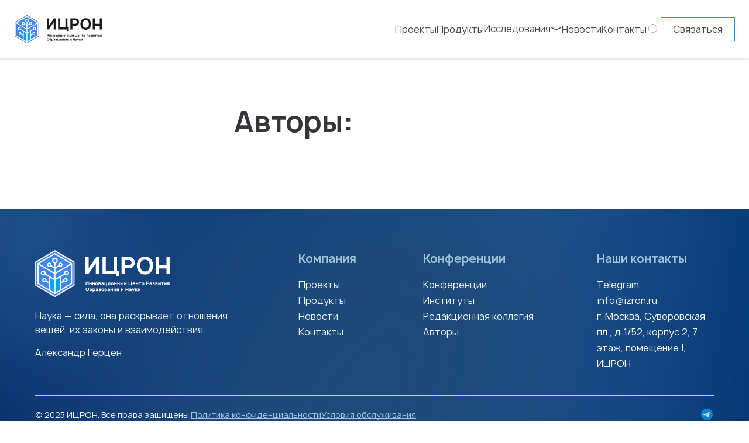

--- FILE ---
content_type: text/html;charset=utf-8
request_url: https://izron.ru/authors/atr_city-omsk/
body_size: 10084
content:
<!DOCTYPE html><html><head><meta charset="utf-8">
<meta name="viewport" content="width=device-width, initial-scale=1">
<title>Категория авторов</title>
<style>@font-face{font-display:swap;font-family:Manrope;font-style:normal;font-weight:300;src:url(/_nuxt/Manrope-Light.BwUc1Usd.woff2) format("woff2")}@font-face{font-display:swap;font-family:Manrope;font-style:normal;font-weight:400;src:url(/_nuxt/Manrope-Regular.nlNYxjcI.woff2) format("woff2")}@font-face{font-display:swap;font-family:Manrope;font-style:normal;font-weight:500;src:url(/_nuxt/Manrope-Medium.B6tSc1So.woff2) format("woff2")}@font-face{font-display:swap;font-family:Manrope;font-style:normal;font-weight:600;src:url(/_nuxt/Manrope-Semibold.C-xdgwZw.woff2) format("woff2")}@font-face{font-display:swap;font-family:Manrope;font-style:normal;font-weight:700;src:url(/_nuxt/Manrope-Bold.DBNFIFyk.woff2) format("woff2")}body,html{font-family:Manrope,sans-serif;height:100%;margin:0}section{margin:80px 0}#__nuxt{display:flex;flex-direction:column;min-height:100vh}main{flex:1}footer{background:#ccc;padding:20px}.container{margin:0 auto;max-width:1360px;padding:0 40px;width:100%}.btn-section{border:1px solid #1d75ef;color:#1d75ef;font-size:16px;font-weight:400;line-height:150%;padding:12px 24px}.mobile{display:none}h2.heading-section{color:#36363a;font-size:48px;font-weight:700;line-height:120%}.section-top{align-items:center;display:flex;justify-content:space-between;margin-bottom:40px}.list-projects{align-items:stretch;display:grid;gap:32px;grid-template-columns:repeat(3,1fr)}.text-decor{color:inherit;font-size:1.1rem;line-height:1.75;overflow:auto}.card__top{align-items:center;display:flex;gap:16px;margin-bottom:16px}.card__tag{background:#fff;color:#0d83cc;display:inline-block;font-size:14px;font-weight:600;line-height:150%;padding:4px 8px}.card__tag.accent{background:#4285f4;color:#fff}.card__title{color:#fff;font-size:24px;font-weight:700;line-height:140%;margin-bottom:8px}.card__text{color:#fff;font-size:14px;font-weight:400;line-height:150%;margin-bottom:16px}.text-decor p{margin:1em 0}.card__btn{align-items:center;background:none;border:1px solid #fff;color:#fff;cursor:pointer;display:flex;font-size:16px;font-weight:400;gap:8px;line-height:150%;margin-top:auto;padding:10px 20px;width:max-content;width:-moz-max-content;width:-webkit-max-content}.card__btn.accent{border:1px solid #4285f4;color:#4285f4}.card__btn span{height:24px;width:24px}.card__btn svg path{fill:#fff;stroke:#fff;transition:all .2s ease-in-out;-webkit-transition:all .2s ease-in-out;-moz-transition:all .2s ease-in-out;-ms-transition:all .2s ease-in-out;-o-transition:all .2s ease-in-out}.card__btn.accent svg path{fill:#4285f4;stroke:#4285f4}.dark-text{color:#36363a}.card--blue{background:#4285f4;color:#fff;height:262px}.card__date{color:#fff;display:block;font-size:14px;font-weight:700}.card__date span{font-size:32px;font-weight:600;line-height:150%}.card__date.accent{color:#0d83cc}.text-decor h1,.text-decor h2,.text-decor h3,.text-decor h4,.text-decor h5,.text-decor h6{font-weight:700;line-height:1.3;margin-bottom:.8em;margin-top:2.2em}.text-decor h1{font-size:2rem}.text-decor h2{font-size:1.75rem}.text-decor h3{font-size:1.5rem}.text-decor h4{font-size:1.3rem}.text-decor h5{font-size:1.15rem}.text-decor h6{font-size:1rem;font-weight:600}.text-decor ol,.text-decor ul{margin:1.2em 0;padding-left:1.5em}.text-decor ul{list-style-type:disc}.text-decor ol{list-style-type:decimal}.text-decor li{list-style:disc;margin-bottom:.5em}.text-decor ol ol,.text-decor ol ul,.text-decor ul ol,.text-decor ul ul{margin-top:.5em}.text-decor blockquote{border-left:4px solid rgba(0,0,0,.1);font-style:italic;margin:1.5em 0;padding-left:1.2em}.text-decor img{border-radius:8px;display:block;height:auto;margin:1.5em auto;max-width:100%}.text-decor a{text-decoration:underline;text-underline-offset:2px;transition:opacity .2s ease-in-out}.text-decor a:hover{opacity:.8}.text-decor hr{border:none;border-top:1px solid rgba(0,0,0,.1);margin:2em 0}.text-decor code{border-radius:4px;padding:.2em .4em}.text-decor code,.text-decor pre{background:#0000000a;font-size:.95em}.text-decor pre{border-radius:6px;line-height:1.5;margin:1.5em 0;overflow-x:auto;padding:1em}.text-decor table{border-collapse:collapse;margin:1.5em 0;width:100%}.text-decor td,.text-decor th{border:1px solid rgba(0,0,0,.1);padding:.75em 1em;text-align:left}.text-decor th{font-weight:600}.text-decor strong{font-weight:700}.text-decor em{font-style:italic}@keyframes blink{0%,80%,to{opacity:.3}40%{opacity:1}}.loader{align-items:center;display:flex;gap:8px;justify-content:center;margin:40px 0}.dot{animation:blink 1.4s infinite both;background-color:#4285f4;border-radius:50%;height:12px;width:12px}.dot:nth-child(2){animation-delay:.2s}.dot:nth-child(3){animation-delay:.4s}@media (max-width:1300px){.section-news__top .btn-section,.section-projects__top .btn-section{display:none}.section-projects .btn-section.mobile{display:block;margin-top:40px;width:max-content;width:-moz-max-content;width:-webkit-max-content}}@media (max-width:1089px){section{margin:60px 0}.container{padding:0 20px}}@media (max-width:959px){h2.heading-section{font-size:36px}}@media (max-width:859px){.section-subscribe{background:#4285f4}}@media (max-width:768px){.text-decor{font-size:1rem}.text-decor h1{font-size:1.6rem}.text-decor h2{font-size:1.4rem}.text-decor h3{font-size:1.2rem}}@media (max-width:739px){.list-projects{grid-template-columns:repeat(1,1fr)}.section-projects .btn-section.mobile{text-align:center;width:100%}}</style>
<style>*{border:none;margin:0;padding:0}*,:after,:before{box-sizing:border-box}a,a:hover,a:link,a:visited{text-decoration:none}aside,footer,header,main,nav,section{background-color:#fff;display:block}h1,h2,h3,h4,h5,h6,p{font-size:inherit;font-weight:inherit}ul,ul li{list-style:none}img{vertical-align:top}img,svg{height:auto;max-width:100%}address{font-style:normal}button,input,select,textarea{background-color:transparent;color:inherit;font-family:inherit;font-size:inherit}input::-ms-clear{display:none}button,input[type=submit]{background-color:transparent;background:none;box-shadow:none;cursor:pointer;display:inline-block}button:active,button:focus,input:active,input:focus{outline:none}button::-moz-focus-inner{border:0;padding:0}label{cursor:pointer}legend{display:block}input[type=file]{max-width:100%}</style>
<style>.page-overlay[data-v-4bd264bf]{background:#f2f2f255;inset:0;opacity:.1;pointer-events:none;position:fixed;transition:opacity 1.8s ease;z-index:999}</style>
<style>.header[data-v-67ff8531]{background:#fff;box-shadow:0 .0625rem .25rem #00000026;position:sticky;top:0;z-index:1000}.header__container[data-v-67ff8531]{align-items:center;display:flex;justify-content:space-between;padding:24px;position:relative}.header__right[data-v-67ff8531]{align-items:center;display:flex;gap:80px}.header__nav[data-v-67ff8531]{display:flex}.header__list[data-v-67ff8531]{display:flex;gap:60px;list-style:none;margin:0;padding:0}.header__item[data-v-67ff8531]{position:relative}.header__link[data-v-67ff8531]{color:#48484c;font-size:16px;font-weight:400;line-height:150%;text-decoration:none;transition:color .2s}.header__link[data-v-67ff8531]:hover{color:#07f}.header__link--dropdown[data-v-67ff8531]{align-items:center;background:none;border:none;color:#48484c;cursor:pointer;display:flex;gap:.375rem}.header__arrow[data-v-67ff8531]{align-items:center;display:flex;transition:transform .2s}.header__arrow--open[data-v-67ff8531]{transform:rotate(180deg)}.header__dropdown[data-v-67ff8531]{background:#fff;box-shadow:0 0 .25rem .0625rem #00000026;display:flex;flex-direction:column;gap:1.5rem;left:0;list-style:none;margin-top:.625rem;min-width:15.3125rem;padding:1.5rem;position:absolute;top:100%}.header__dropdown-item a[data-v-67ff8531]{color:#48484c;display:block;font-size:16px;font-weight:400;line-height:150%;text-decoration:none}.header__dropdown-item a[data-v-67ff8531]:hover{background:#f5f5f5}.header__button[data-v-67ff8531]{border:1px solid #00a4ef;color:#48484c;font-size:16px;font-weight:400;line-height:150%;padding:8px 20px;text-decoration:none;transition:all .2s}.header__button[data-v-67ff8531]:hover{background:#07f;color:#fff}.header__burger[data-v-67ff8531]{background:none;border:none;cursor:pointer;display:none;flex-direction:column;gap:5px}.header__burger span[data-v-67ff8531]{background:#664dfe;border-radius:10px;height:4px;width:27px}.header__nav-mobile[data-v-67ff8531]{background:#fff;border-top:.0625rem solid #ddd;box-shadow:0 -.125rem .375rem #0000001a;inset:0;position:fixed;z-index:100}.header__list-mobile[data-v-67ff8531]{display:flex;flex-direction:column;gap:24px;list-style:none;margin:0;padding:0 20px}.header__item-mobile a[data-v-67ff8531]{color:#000;font-size:16px;text-decoration:none}span.dropdown-arrow[data-v-67ff8531]{display:flex}.dropdown-arrow svg[data-v-67ff8531]{transition:transform .3s ease}.dropdown-arrow svg.rotated[data-v-67ff8531]{transform:rotate(180deg)}.header__list-mobile .dropdown-header[data-v-67ff8531]{align-items:center;display:flex;gap:5px;justify-content:space-between}.header__list-mobile ul.dropdown-menu[data-v-67ff8531]{display:flex;flex-direction:column;gap:24px;margin-top:24px;padding-left:20px}.header__nav-mobile-top[data-v-67ff8531]{align-items:center;display:flex;justify-content:space-between;margin-bottom:30px;padding:6px 18px}.header__logo-mobile img[data-v-67ff8531]{height:52px}.header__close[data-v-67ff8531]{background:none;border:none;cursor:pointer;height:24px;position:relative}.header__actions[data-v-67ff8531]{align-items:center;display:flex;gap:60px}.header__icon[data-v-67ff8531]{background:none;border:none;cursor:pointer;height:24px;transition:filter .2s ease,transform .2s ease;width:24px}.header__icon svg path[data-v-67ff8531]{height:100%;transition:stroke .5s ease-in-out;width:100%}.header__icon:hover svg path[data-v-67ff8531]{stroke:#00a4ef}.header__container.search-active .header__burger[data-v-67ff8531],.header__container.search-active .header__button[data-v-67ff8531],.header__container.search-active .header__icon--search[data-v-67ff8531],.header__container.search-active .header__icon--user[data-v-67ff8531],.header__container.search-active .header__logo[data-v-67ff8531],.header__container.search-active .header__nav[data-v-67ff8531]{opacity:0;pointer-events:none;transform:translateY(-10px);transition:all .3s ease}.header__container:not(.search-active) .header__burger[data-v-67ff8531],.header__container:not(.search-active) .header__button[data-v-67ff8531],.header__container:not(.search-active) .header__icon--search[data-v-67ff8531],.header__container:not(.search-active) .header__icon--user[data-v-67ff8531],.header__container:not(.search-active) .header__logo[data-v-67ff8531],.header__container:not(.search-active) .header__nav[data-v-67ff8531]{opacity:1;transform:translateY(0);transition:all .3s ease}.header__search-bar[data-v-67ff8531]{align-items:center;animation:fadeInSearch-67ff8531 .35s ease forwards;display:flex;gap:12px;left:0;opacity:0;position:absolute;right:0;transform:translateY(-10px);width:100%;z-index:10}.header__item-mobile .header__search-bar[data-v-67ff8531]{animation:none;opacity:1;position:relative;transform:translateY(0)}button.search-icon--close[data-v-67ff8531]{height:24px;position:absolute;right:15px}.header__search-input[data-v-67ff8531]::-webkit-search-cancel-button{-webkit-appearance:none;appearance:none}.header__search-input[data-v-67ff8531]::-webkit-search-decoration,.header__search-input[data-v-67ff8531]::-webkit-search-results-button,.header__search-input[data-v-67ff8531]::-webkit-search-results-decoration{display:none}.header__search-wrapper[data-v-67ff8531]{align-items:center;display:flex;max-width:100%;position:relative;width:100%}@keyframes fadeInSearch-67ff8531{0%{opacity:0;transform:translateY(-10px)}to{opacity:1;transform:translateY(0)}}.header__search-input[data-v-67ff8531]{background:#fff;border:1px solid #ccc;box-shadow:0 2px 8px #0000000d;flex:1;font-size:16px;outline:none;padding:12px 40px;transition:border-color .25s ease,box-shadow .25s ease}.header__search-input[data-v-67ff8531]:focus{border-color:#00a4ef;box-shadow:0 3px 10px #0077ff26}.header__search-icon[data-v-67ff8531]{align-items:center;display:flex;left:12px;pointer-events:none;position:absolute}.header__icon--close[data-v-67ff8531]{background:none;border:none;cursor:pointer;position:absolute;right:12px;transition:transform .2s ease}.header__icon--close[data-v-67ff8531]:hover{transform:scale(1.1)}.fade-enter-active[data-v-67ff8531],.fade-leave-active[data-v-67ff8531]{transition:opacity .25s ease}.fade-enter-from[data-v-67ff8531],.fade-leave-to[data-v-67ff8531]{opacity:0}.search-fade-enter-active[data-v-67ff8531]{animation:searchOpen .35s ease forwards}.search-fade-leave-active[data-v-67ff8531]{animation:searchClose-67ff8531 .4s cubic-bezier(.45,0,.2,1) forwards}@keyframes searchClose-67ff8531{0%{opacity:1;transform:translateY(0) scale(1)}50%{opacity:.5;transform:translateY(-6px) scale(.97)}to{opacity:0;transform:translateY(-20px) scale(.9)}}@media (max-width:1289px){.header__list[data-v-67ff8531]{gap:45px}.header__actions[data-v-67ff8531],.header__right[data-v-67ff8531]{gap:40px}}@media (max-width:1200px){.header__list[data-v-67ff8531]{gap:45px}.header__right[data-v-67ff8531]{gap:40px}}@media (max-width:1120px){.header__actions[data-v-67ff8531],.header__nav[data-v-67ff8531]{display:none}.header__burger[data-v-67ff8531]{display:flex}.header__container[data-v-67ff8531]{align-items:center;display:flex;justify-content:space-between;padding:6px 18px}.header__item-mobile .header__button[data-v-67ff8531]{display:grid;text-align:center;width:100%}}@media (min-width:1121px){.header__nav-mobile[data-v-67ff8531]{display:none}}@media (max-width:996px){.header__dropdown-item a[data-v-67ff8531],.header__link[data-v-67ff8531]{font-size:14px}}</style>
<style>.modal-overlay[data-v-0fe3b365]{align-items:center;background:#00000080;display:flex;inset:0;justify-content:center;position:fixed;z-index:120}.modal[data-v-0fe3b365]{background:#fff;max-width:690px;padding:40px 60px;position:relative;width:100%}.modal-heading[data-v-0fe3b365]{color:#4285f4;font-size:48px;font-weight:700;margin-bottom:20px;text-align:center}.modal-text[data-v-0fe3b365]{color:#48484c;font-size:18px;font-weight:400;line-height:150%;margin:0 auto;max-width:380px;text-align:center}.modal-close[data-v-0fe3b365]{background:none;border:none;cursor:pointer;font-size:32px;line-height:100%;position:absolute;right:15px;top:10px}.form-field[data-v-0fe3b365]{margin-bottom:16px}.field-label[data-v-0fe3b365]{color:#48484c;font-size:16px}.custom-input[data-v-0fe3b365],.custom-textarea[data-v-0fe3b365]{border:1px solid #ccc;min-height:40px;outline:none;padding:10px;width:100%}.custom-textarea[data-v-0fe3b365]{min-height:120px}.custom-input[data-v-0fe3b365]:empty:before,.custom-textarea[data-v-0fe3b365]:empty:before{color:#aaa;content:attr(data-placeholder)}.checkbox[data-v-0fe3b365]{align-items:center;cursor:pointer;display:flex}.custom-checkbox[data-v-0fe3b365]{border:1px solid #c3c3c3;border-radius:50%;height:18px;margin-right:8px;position:relative;width:18px}.custom-checkbox.checked[data-v-0fe3b365]:after{background:#4285f4;border-radius:50%;content:"";height:10px;left:50%;position:absolute;top:50%;transform:translate(-50%,-50%);width:10px}button[type=submit][data-v-0fe3b365]{background:#4285f4;border:none;color:#fff;cursor:pointer;display:block;font-size:18px;margin:0 auto;padding:12px 24px}@media (max-width:959px){.modal[data-v-0fe3b365]{padding:40px 20px}.modal-heading[data-v-0fe3b365]{font-size:36px;margin-bottom:12px}.agreement .field-label[data-v-0fe3b365]{font-size:14px}.agreement[data-v-0fe3b365],.form-field[data-v-0fe3b365]:nth-child(3){margin-bottom:24px}.modal-text[data-v-0fe3b365]{font-size:16px;font-weight:400;margin-bottom:32px}button[type=submit][data-v-0fe3b365]{font-size:16px;padding:10px 36px}}@media (max-width:768px){.modal-heading[data-v-0fe3b365]{font-size:30px}}@media (max-width:420px){.modal-heading[data-v-0fe3b365]{font-size:24px}}</style>
<style>.authors-layout[data-v-cf8b34c0]{display:flex;gap:80px}.category-list__item--active>.category-list__link[data-v-cf8b34c0],.subcategory-list__item--active>.subcategory-list__link[data-v-cf8b34c0]{color:#007bff}.subcategory-list[data-v-cf8b34c0]{padding-left:1rem}.authors-content[data-v-cf8b34c0]{flex:1}.authors-sidebar[data-v-cf8b34c0]{background-color:#fff;border-radius:6px;width:250px}.category-list[data-v-cf8b34c0]{list-style:none;margin:0;padding:0}.category-list__item[data-v-cf8b34c0]{margin-bottom:12px;transition:all .2s ease}.category-list__item--active>.category-list__link[data-v-cf8b34c0]{color:#007bff}.category-list__link[data-v-cf8b34c0]{border-bottom:1px solid #ddd;border-radius:4px;color:#333;display:block;padding:8px 12px;text-decoration:none;transition:background .2s ease}.category-list__link[data-v-cf8b34c0]:hover{background-color:#f0f8ff}.subcategory-list[data-v-cf8b34c0]{list-style:none;margin-top:6px;padding-left:16px}.subcategory-list__item[data-v-cf8b34c0]{margin-bottom:6px}.subcategory-list__item--active>.subcategory-list__link[data-v-cf8b34c0]{color:#007bff}.subcategory-list__link[data-v-cf8b34c0]{border-radius:4px;color:#555;display:block;padding:4px 10px;text-decoration:none}.subcategory-list__link[data-v-cf8b34c0]:hover{background-color:#f0f8ff}@media (max-width:1024px){.authors-layout[data-v-cf8b34c0]{flex-direction:column;gap:60px}}</style>
<style>.sidebar[data-v-052648a2]{max-width:360px;width:100%}.sidebar__toggle[data-v-052648a2]{align-items:center;background:#fff;border-bottom:1px solid #e5e5e5;cursor:pointer;display:none;font-size:18px;font-weight:500;justify-content:space-between;padding:13px 0;text-align:left;width:100%}nav.sidebar__nav[data-v-052648a2]{margin-top:15px}.sidebar__list[data-v-052648a2]{display:flex;flex-direction:column;gap:15px;list-style:none;margin:0;padding:0}.sidebar__item[data-v-052648a2]{border-bottom:1px solid #e5e5e5;padding:13px 0}.sidebar__link[data-v-052648a2]{color:#36363a;font-size:16px;text-decoration:none;transition:color .3s ease}.sidebar__link[data-v-052648a2]:hover{color:#007bff}.sidebar__toggle-icon[data-v-052648a2]{transition:transform .3s ease}.sidebar__toggle-icon--open[data-v-052648a2]{transform:rotate(180deg)}@media (max-width:1024px){.sidebar__toggle[data-v-052648a2]{display:flex}.sidebar[data-v-052648a2]{max-width:100%}}.sidebar-fade-enter-active[data-v-052648a2],.sidebar-fade-leave-active[data-v-052648a2]{transition:all .3s ease}.sidebar-fade-enter-from[data-v-052648a2],.sidebar-fade-leave-to[data-v-052648a2]{opacity:0;transform:translateY(-10px)}</style>
<style>.footer--dark[data-v-d167f1d5]{background:linear-gradient(100deg,#012863,#205597 64.06%,#073977);color:#fff;overflow:hidden;position:relative;z-index:1}.footer--dark[data-v-d167f1d5]:before{background:#2f669ecc;height:538px;left:-150px;top:-250px;width:362px}.footer--dark[data-v-d167f1d5]:after,.footer--dark[data-v-d167f1d5]:before{border-radius:100%;content:"";filter:blur(200px);position:absolute;z-index:-1}.footer--dark[data-v-d167f1d5]:after{background:#1c4a79;bottom:-450px;height:1016px;left:250px;transform:rotate(31deg);width:715px}.footer__container[data-v-d167f1d5]{display:flex;justify-content:space-between}.footer__top[data-v-d167f1d5]{border-bottom:1px solid #cacaca;padding:50px 0 40px}.footer__logo[data-v-d167f1d5]{margin-bottom:20px;width:230px}.footer__description[data-v-d167f1d5]{margin-bottom:15px}.footer__author[data-v-d167f1d5],.footer__description[data-v-d167f1d5]{color:#ecf3f7;font-size:16px;font-weight:400;line-height:150%}.footer__author[data-v-d167f1d5]{display:flex;justify-content:end}.footer__left[data-v-d167f1d5]{max-width:350px}.footer__right[data-v-d167f1d5]{display:flex;justify-content:space-between;width:760px}.footer__column-title[data-v-d167f1d5]{color:#a0c5db;font-size:20px;font-weight:700;line-height:150%;margin-bottom:16px}.footer__list[data-v-d167f1d5]{display:flex;flex-direction:column;gap:8px}.footer__list-item a[data-v-d167f1d5]{color:#ccc;color:#ecf3f7;font-size:16px;font-weight:400;line-height:150%;transition:color .2s}.footer__bottom[data-v-d167f1d5]{padding:20px 0}.footer__bottom-container[data-v-d167f1d5]{align-items:center;display:flex;justify-content:space-between}.footer__legal[data-v-d167f1d5],.footer__links[data-v-d167f1d5]{display:flex;gap:24px}.footer__links[data-v-d167f1d5]{flex-wrap:wrap}.footer__link[data-v-d167f1d5]{color:#a0c5db;font-size:14px;font-weight:400;line-height:150%;text-decoration:underline;-webkit-text-decoration-skip-ink:none;text-decoration-skip-ink:none;transition:all .5s ease-in-out}.footer__link[data-v-d167f1d5]:hover{color:#ecf3f7}.footer__socials[data-v-d167f1d5]{display:flex;gap:12px}.footer__social[data-v-d167f1d5]{height:24px;width:24px}.footer__social[data-v-d167f1d5]:hover{color:#fff}p.footer__copy[data-v-d167f1d5]{color:#ecf3f7;font-size:14px;font-weight:400;line-height:150%}.footer__column[data-v-d167f1d5]:first-child{max-width:115px;width:100%}.footer__column[data-v-d167f1d5]:nth-child(2),.footer__column[data-v-d167f1d5]:nth-child(3){max-width:200px;width:100%}@media (max-width:1300px){.footer__right[data-v-d167f1d5]{width:710px}}@media (max-width:1200px){.footer__container[data-v-d167f1d5]{display:flex;flex-direction:column;gap:48px;justify-content:space-between}.footer__container.footer__bottom-container[data-v-d167f1d5]{gap:32px}.footer__links[data-v-d167f1d5]{align-items:center;flex-direction:column;gap:16px;justify-content:center;order:-1}.footer__legal[data-v-d167f1d5]{display:flex;flex-direction:column;gap:32px}.footer__right[data-v-d167f1d5]{width:100%}}@media (max-width:956px){.footer__right[data-v-d167f1d5]{flex-direction:column;gap:40px}.footer__column[data-v-d167f1d5]{max-width:none!important;width:100%}.footer__socials[data-v-d167f1d5]{order:-1}.footer__left[data-v-d167f1d5]{max-width:100%}}</style>
<style>.cookies-section[data-v-613973a3]{align-items:center;background:#4385f5;bottom:0;display:flex;flex-wrap:wrap;gap:25px;justify-content:center;padding:2em;width:100%}.cookies-consent[data-v-613973a3]{bottom:0;left:0;margin:0;position:fixed;width:100%}p.cookies-section__text[data-v-613973a3]{color:#fff;margin-right:10px}.cookies-section a.underline[data-v-613973a3]{color:#fff;text-decoration:underline}.cookies-consent .btn-section[data-v-613973a3]{border:1px solid #fff;color:#fff}</style>
<link rel="stylesheet" href="/_nuxt/Sidebar.D5L-4AL4.css" crossorigin>
<link rel="stylesheet" href="/_nuxt/AuthorCard.HfeMEcH8.css" crossorigin>
<link rel="modulepreload" as="script" crossorigin href="/_nuxt/CvgFyPl7.js">
<link rel="modulepreload" as="script" crossorigin href="/_nuxt/CHmOqBgo.js">
<link rel="modulepreload" as="script" crossorigin href="/_nuxt/CgKHtNwE.js">
<link rel="modulepreload" as="script" crossorigin href="/_nuxt/BMVlVPBl.js">
<link rel="modulepreload" as="script" crossorigin href="/_nuxt/DljtLBpz.js">
<link rel="modulepreload" as="script" crossorigin href="/_nuxt/BcHAY9nt.js">
<link rel="modulepreload" as="script" crossorigin href="/_nuxt/bkarny-D.js">
<link rel="modulepreload" as="script" crossorigin href="/_nuxt/DfJxyplf.js">
<link rel="modulepreload" as="script" crossorigin href="/_nuxt/-EBpb8_0.js">
<link rel="modulepreload" as="script" crossorigin href="/_nuxt/DpCZJqQJ.js">
<link rel="modulepreload" as="script" crossorigin href="/_nuxt/DyoSfqkT.js">
<link rel="modulepreload" as="script" crossorigin href="/_nuxt/DOgxZ0ct.js">
<link rel="modulepreload" as="script" crossorigin href="/_nuxt/DVjvvWEt.js">
<link rel="modulepreload" as="script" crossorigin href="/_nuxt/CBWme4Dp.js">
<link rel="preload" as="fetch" fetchpriority="low" crossorigin="anonymous" href="/_nuxt/builds/meta/d5bf7f15-b3b3-4dda-96e0-16a11525ff02.json">
<link rel="prefetch" as="script" crossorigin href="/_nuxt/DgPn4O4d.js">
<link rel="prefetch" as="script" crossorigin href="/_nuxt/CPNMPOz5.js">
<link rel="prefetch" as="image" type="image/svg+xml" href="/_nuxt/logo.qBYgfPG2.svg">
<link rel="prefetch" as="image" type="image/svg+xml" href="/_nuxt/logo-light.CyDjfaUk.svg">
<link rel="prefetch" as="image" type="image/png" href="/_nuxt/partner-4.DdNMpB7a.png">
<link rel="icon" type="image/png" href="/favicon-48x48.png" sizes="48x48">
<link rel="icon" type="image/svg+xml" href="/favicon.svg">
<link rel="shortcut icon" href="/favicon.ico">
<link rel="apple-touch-icon" sizes="180x180" href="/apple-touch-icon.png">
<link rel="manifest" href="/site.webmanifest">
<meta name="apple-mobile-web-app-title" content="Инновационный Центр Развития Образования и Науки">
<meta name="description" content="Категория авторов">
<meta property="og:title" content="Категория авторов">
<meta property="og:description" content="Категория авторов">
<meta property="og:image" content="[og:image]">
<meta property="og:url" content="[og:url]">
<meta name="twitter:title" content="Категория авторов">
<meta name="twitter:description" content="Категория авторов">
<script type="module" src="/_nuxt/CvgFyPl7.js" crossorigin></script></head><body><div id="__nuxt"><!--[--><header class="header" data-v-4bd264bf data-v-67ff8531><div class="header__container container" data-v-67ff8531><div class="header__left" data-v-67ff8531><div class="header__logo" data-v-67ff8531><a href="/" class="" data-v-67ff8531><img src="/_nuxt/logo.qBYgfPG2.svg" alt="Логотип" class="header__logo-img" data-v-67ff8531></a></div></div><div class="header__right" data-v-67ff8531><nav class="header__nav" data-v-67ff8531><ul class="header__list" data-v-67ff8531><li class="header__item" data-v-67ff8531><a href="/projects" class="header__link" data-v-67ff8531>Проекты</a></li><li class="header__item" data-v-67ff8531><a href="/services" class="header__link" data-v-67ff8531>Продукты</a></li><li class="header__item header__item--dropdown" data-v-67ff8531><button class="header__link header__link--dropdown" data-v-67ff8531> Исследования <span class="header__arrow" data-v-67ff8531><svg width="19" height="6" viewBox="0 0 19 6" fill="none" data-v-67ff8531><path d="M1 1L9.74286 5L18 1" stroke="#48484C" stroke-width="1.5" data-v-67ff8531></path></svg></span></button><!----></li><li class="header__item" data-v-67ff8531><a href="/news" class="header__link" data-v-67ff8531>Новости</a></li><li class="header__item" data-v-67ff8531><a href="/contacts" class="header__link" data-v-67ff8531>Контакты</a></li></ul></nav><div class="header__actions" data-v-67ff8531><button class="header__icon header__icon--search" data-v-67ff8531><svg width="24" height="24" viewBox="0 0 24 24" fill="none" xmlns="http://www.w3.org/2000/svg" data-v-67ff8531><path d="M10.6296 17.7593C14.5672 17.7593 17.7593 14.5672 17.7593 10.6296C17.7593 6.69204 14.5672 3.5 10.6296 3.5C6.69204 3.5 3.5 6.69204 3.5 10.6296C3.5 14.5672 6.69204 17.7593 10.6296 17.7593Z" stroke="#A9A9A9" data-v-67ff8531></path><path d="M15.8164 15.8145L21.0016 20.9996" stroke="#A9A9A9" stroke-linecap="round" stroke-linejoin="round" data-v-67ff8531></path></svg></button><a href="#" class="header__button" data-v-67ff8531>Связаться</a></div><!----><button class="header__burger" data-v-67ff8531><span data-v-67ff8531></span><span data-v-67ff8531></span><span data-v-67ff8531></span></button></div></div><!----><!----></header><main data-v-cf8b34c0><section class="authors-list" data-v-cf8b34c0><div class="container" data-v-cf8b34c0><div class="authors-layout" data-v-cf8b34c0><div class="sidebar" data-v-cf8b34c0 data-v-052648a2><button class="sidebar__toggle" data-v-052648a2> Категории <span class="sidebar__toggle-icon" data-v-052648a2><svg width="17" height="8" viewBox="0 0 17 8" fill="none" xmlns="http://www.w3.org/2000/svg" data-v-052648a2><path d="M1 1.5L8.5 6.5L16 1.5" stroke="#C5C5C5" stroke-width="2" data-v-052648a2></path></svg></span></button><nav class="sidebar__nav" style="display:none;" data-v-052648a2><ul class="sidebar__list" data-v-052648a2><!--[--><!--]--></ul></nav></div><div class="authors-content" data-v-cf8b34c0><h2 class="heading-section section-top" data-v-cf8b34c0> Авторы: </h2><div data-v-cf8b34c0><!--[--><!--]--><div style="height:1px;" data-v-cf8b34c0></div><!----></div></div></div></div></section></main><footer class="footer footer--dark" data-v-4bd264bf data-v-d167f1d5><div class="container" data-v-d167f1d5><div class="footer__top" data-v-d167f1d5><div class="footer__container" data-v-d167f1d5><div class="footer__left" data-v-d167f1d5><img src="/_nuxt/logo-light.CyDjfaUk.svg" alt="Логотип" class="footer__logo" data-v-d167f1d5><p class="footer__description" data-v-d167f1d5> Наука — сила, она раскрывает отношения вещей, их законы и взаимодействия. </p><p class="footer__author" data-v-d167f1d5>Александр Герцен</p></div><div class="footer__right" data-v-d167f1d5><div class="footer__column" data-v-d167f1d5><h3 class="footer__column-title" data-v-d167f1d5>Компания</h3><ul class="footer__list" data-v-d167f1d5><li class="footer__list-item" data-v-d167f1d5><a href="/projects" class="" data-v-d167f1d5>Проекты</a></li><li class="footer__list-item" data-v-d167f1d5><a href="/services" class="" data-v-d167f1d5>Продукты</a></li><li class="footer__list-item" data-v-d167f1d5><a href="/news" class="" data-v-d167f1d5>Новости</a></li><li class="footer__list-item" data-v-d167f1d5><a href="/contacts" class="" data-v-d167f1d5>Контакты</a></li></ul></div><div class="footer__column" data-v-d167f1d5><h3 class="footer__column-title" data-v-d167f1d5>Конференции</h3><ul class="footer__list" data-v-d167f1d5><li class="footer__list-item" data-v-d167f1d5><a href="/conference" class="" data-v-d167f1d5>Конференции</a></li><li class="footer__list-item" data-v-d167f1d5><a href="/partners" class="" data-v-d167f1d5>Институты</a></li><li class="footer__list-item" data-v-d167f1d5><a href="/editors" class="" data-v-d167f1d5>Редакционная коллегия</a></li><li class="footer__list-item" data-v-d167f1d5><a href="/authors" class="" data-v-d167f1d5>Авторы</a></li></ul></div><div class="footer__column" data-v-d167f1d5><h3 class="footer__column-title" data-v-d167f1d5>Наши контакты</h3><ul class="footer__list" data-v-d167f1d5><li class="footer__list-item" data-v-d167f1d5><a href="https://t.me/izronru" target="_blank" data-v-d167f1d5>Telegram</a></li><!----><!----><li class="footer__list-item" data-v-d167f1d5><a href="mailto:info@izron.ru" data-v-d167f1d5>info@izron.ru</a></li><!----><li class="footer__list-item" data-v-d167f1d5>г. Москва, Суворовская пл., д.1/52, корпус 2, 7 этаж, помещение I, ИЦРОН</li></ul></div></div></div></div><div class="footer__bottom" data-v-d167f1d5><div class="footer__container footer__bottom-container" data-v-d167f1d5><div class="footer__legal" data-v-d167f1d5><p class="footer__copy" data-v-d167f1d5>© 2025 ИЦРОН. Все права защищены.</p><div class="footer__links" data-v-d167f1d5><a href="/privacy" class="footer__link" data-v-d167f1d5>Политика конфиденциальности</a><a href="/doc" class="footer__link" data-v-d167f1d5>Условия обслуживания</a></div></div><div class="footer__socials" data-v-d167f1d5><a href="https://t.me/izronru" class="footer__social" aria-label="Telegram" data-v-d167f1d5><img src="data:image/svg+xml,%3csvg%20width=&#39;24&#39;%20height=&#39;24&#39;%20viewBox=&#39;0%200%2024%2024&#39;%20fill=&#39;none&#39;%20xmlns=&#39;http://www.w3.org/2000/svg&#39;%3e%3ccircle%20cx=&#39;12&#39;%20cy=&#39;13&#39;%20r=&#39;7&#39;%20fill=&#39;%23D9D9D9&#39;%20/%3e%3cpath%20d=&#39;M12%202C6.48%202%202%206.48%202%2012C2%2017.52%206.48%2022%2012%2022C17.52%2022%2022%2017.52%2022%2012C22%206.48%2017.52%202%2012%202ZM16.64%208.8C16.49%2010.38%2015.84%2014.22%2015.51%2015.99C15.37%2016.74%2015.09%2016.99%2014.83%2017.02C14.25%2017.07%2013.81%2016.64%2013.25%2016.27C12.37%2015.69%2011.87%2015.33%2011.02%2014.77C10.03%2014.12%2010.67%2013.76%2011.24%2013.18C11.39%2013.03%2013.95%2010.7%2014%2010.49C14.0069%2010.4582%2014.006%2010.4252%2013.9973%2010.3938C13.9886%2010.3624%2013.9724%2010.3337%2013.95%2010.31C13.89%2010.26%2013.81%2010.28%2013.74%2010.29C13.65%2010.31%2012.25%2011.24%209.52%2013.08C9.12%2013.35%208.76%2013.49%208.44%2013.48C8.08%2013.47%207.4%2013.28%206.89%2013.11C6.26%2012.91%205.77%2012.8%205.81%2012.45C5.83%2012.27%206.08%2012.09%206.55%2011.9C9.47%2010.63%2011.41%209.79%2012.38%209.39C15.16%208.23%2015.73%208.03%2016.11%208.03C16.19%208.03%2016.38%208.05%2016.5%208.15C16.6%208.23%2016.63%208.34%2016.64%208.42C16.63%208.48%2016.65%208.66%2016.64%208.8Z&#39;%20fill=&#39;%230D83CC&#39;%20/%3e%3c/svg%3e" alt="Telegram" class="footer__logo" data-v-d167f1d5></a><!----><!----></div></div></div></div><section class="cookies-consent" data-v-d167f1d5 data-v-613973a3><!----></section></footer><!----><!--]--></div><div id="teleports"></div><script type="application/json" data-nuxt-data="nuxt-app" data-ssr="true" id="__NUXT_DATA__">[["ShallowReactive",1],{"data":2,"state":14,"once":17,"_errors":18,"serverRendered":20,"path":21},["ShallowReactive",3],{"contact-settings":4},{"company_name":5,"address":6,"legal_address":7,"phone":8,"email":9,"tg":10,"whatsapp":8,"vk":8,"contacts_text":11,"map_iframe":12,"bank_details":13},"АО \"Инновационный центр развития образования и науки\"","г. Москва, Суворовская пл., д.1/52, корпус 2, 7 этаж, помещение I, ИЦРОН","129085, город Москва, ул Годовикова, д. 9 стр. 12",null,"info@izron.ru","https://t.me/izronru","\u003Cp>Связаться по поводу любой информации можно по почте: \u003Ca target=\"_blank\" rel=\"noopener noreferrer nofollow\" href=\"mailto:info@izron.ru\">info@izron.ru\u003C/a>\u003C/p>\u003Cp>\u003C/p>\u003Cp>Связь по вопросам конференций: \u003Ca target=\"_blank\" rel=\"noopener noreferrer nofollow\" href=\"mailto:konf@izron.ru\">konf@izron.ru\u003C/a>\u003C/p>\u003Cp>\u003C/p>\u003Cp>Связь по вопросам сотрудничества: \u003Ca target=\"_blank\" rel=\"noopener noreferrer nofollow\" href=\"mailto:contact@izron.ru\">contact@izron.ru\u003C/a>\u003C/p>"," \u003Ciframe\n            src='https://yandex.ru/map-widget/v1/?um=constructor%3A1be1d259f519eea24b2551f4ba5cc784cbc4564ec9cb808ecff139778c7626ff&amp;source=constructor\" width=\"847\" height=\"574\" frameborder=\"0\"'\n            width=\"100%\"\n            height=\"370\"\n            frameborder=\"0\"\n          >\u003C/iframe>","\u003Cp>Акционерное общество &quot;Инновационный центр развития образования и науки&quot;\u003C/p>",["Reactive",15],{"$sglobalPending":16},false,["Set"],["ShallowReactive",19],{"contact-settings":8},true,"/authors/atr_city-omsk/"]</script>
<script>window.__NUXT__={};window.__NUXT__.config={public:{apiBase:"https://izron.ru/api/v1"},app:{baseURL:"/",buildId:"d5bf7f15-b3b3-4dda-96e0-16a11525ff02",buildAssetsDir:"/_nuxt/",cdnURL:""}}</script></body></html>

--- FILE ---
content_type: text/css; charset=utf-8
request_url: https://izron.ru/_nuxt/Sidebar.D5L-4AL4.css
body_size: 391
content:
.sidebar[data-v-052648a2]{max-width:360px;width:100%}.sidebar__toggle[data-v-052648a2]{align-items:center;background:#fff;border-bottom:1px solid #e5e5e5;cursor:pointer;display:none;font-size:18px;font-weight:500;justify-content:space-between;padding:13px 0;text-align:left;width:100%}nav.sidebar__nav[data-v-052648a2]{margin-top:15px}.sidebar__list[data-v-052648a2]{display:flex;flex-direction:column;gap:15px;list-style:none;margin:0;padding:0}.sidebar__item[data-v-052648a2]{border-bottom:1px solid #e5e5e5;padding:13px 0}.sidebar__link[data-v-052648a2]{color:#36363a;font-size:16px;text-decoration:none;transition:color .3s ease}.sidebar__link[data-v-052648a2]:hover{color:#007bff}.sidebar__toggle-icon[data-v-052648a2]{transition:transform .3s ease}.sidebar__toggle-icon--open[data-v-052648a2]{transform:rotate(180deg)}@media (max-width:1024px){.sidebar__toggle[data-v-052648a2]{display:flex}.sidebar[data-v-052648a2]{max-width:100%}}.sidebar-fade-enter-active[data-v-052648a2],.sidebar-fade-leave-active[data-v-052648a2]{transition:all .3s ease}.sidebar-fade-enter-from[data-v-052648a2],.sidebar-fade-leave-to[data-v-052648a2]{opacity:0;transform:translateY(-10px)}


--- FILE ---
content_type: text/css; charset=utf-8
request_url: https://izron.ru/_nuxt/AuthorCard.HfeMEcH8.css
body_size: 473
content:
.author-card[data-v-61da02b1]{background:#fff;box-shadow:0 0 4px 1px #00000026;display:flex;flex-direction:column;margin-bottom:20px;max-width:100%;padding:20px}.author-card__header[data-v-61da02b1]{align-items:center;border-bottom:1px solid #ddd;display:flex;gap:24px;margin-bottom:16px;padding-bottom:16px}.author-card__avatar[data-v-61da02b1]{flex-shrink:0;height:100px;overflow:hidden;width:100px}img.author-card__icon[data-v-61da02b1]{height:19px;-o-object-fit:contain;object-fit:contain;width:75px}.author-card__category[data-v-61da02b1]{display:flex}.author-card__categories .heading-info[data-v-61da02b1]{min-width:125px}.author-card__photo[data-v-61da02b1]{height:100%;-o-object-fit:cover;object-fit:cover;width:100%}.author-card__info[data-v-61da02b1]{display:flex;flex-direction:column;gap:8px}.author-card__name[data-v-61da02b1]{color:#4285f4;font-size:24px;font-weight:700;line-height:140%}.author-card__ratings[data-v-61da02b1]{color:#36363a;display:flex;flex-direction:column;font-size:18px;font-weight:700;gap:8px;line-height:150%}span.author-card__rating[data-v-61da02b1]{align-items:center;display:flex;gap:4px}.author-card__ratings .accent[data-v-61da02b1]{color:#00a4ef}.author-card__city[data-v-61da02b1],.author-card__institutions[data-v-61da02b1]{color:#36363a;display:flex;font-size:16px;line-height:150%}.author-card__institutions[data-v-61da02b1]{flex-direction:column;gap:8px;margin-bottom:16px}.heading-info[data-v-61da02b1]{font-weight:700;min-width:60px}.author-card__button[data-v-61da02b1]{background:#4285f4}@media (max-width:759px){.author-card__header[data-v-61da02b1]{align-items:flex-start;flex-direction:column}.author-card__name[data-v-61da02b1]{font-size:21px}}


--- FILE ---
content_type: text/javascript; charset=utf-8
request_url: https://izron.ru/_nuxt/CvgFyPl7.js
body_size: 78211
content:
const __vite__mapDeps=(i,m=__vite__mapDeps,d=(m.f||(m.f=["./DAacbI3k.js","./CgKHtNwE.js","./BV9PYIHP.js","./DfJxyplf.js","./404.CvgCgM_7.css","./yaIEoVyi.js","./BcHAY9nt.js","./APxyWXjg.js","./bkarny-D.js","./CBW4Clcp.js","./SubscribeBlock.Dl3MJsNS.css","./index.9Pd38_bz.css","./904dSfQU.js","./login.BvN4MumT.css","./Ro_14c1f.js","./_...Dvp5WNqv.css","./CBdKeic5.js","./BzYBRBOD.js","./FlKem1un.js","./Card.BdGEUy8H.css","./index.B8wgn6b7.css","./BiZTuOd0.js","./B4b3oCpB.js","./g0QKer94.js","./SidebarNews.Dn5MK0ky.css","./DljtLBpz.js","./_slug_.BeX2Uy7P.css","./GM35crrY.js","./index.BrHT_45Y.css","./DLtwQ28n.js","./DyoSfqkT.js","./DVjvvWEt.js","./CBWme4Dp.js","./AuthorCard.HfeMEcH8.css","./index.Dd71blRH.css","./CCqoJUIc.js","./DapHuBQs.js","./index.DQ9cikAX.css","./DL3C24pu.js","./R6JMlmcu.js","./index.DF0pDVgZ.css","./D1NwbSoF.js","./CSPkhsPr.js","./index.BjBGUcEa.css","./DglkMcV5.js","./DC-cabnZ.js","./index.dkJzi3Rj.css","./DSr9Q3vq.js","./CYPJbiTs.js","./BLzL9xFP.js","./C_K6Gg5k.js","./ProjectCard.A1ATxbs6.css","./CI6eSPgL.js","./index.BTkvMK_J.css","./C7fZAjL0.js","./O2T7k1Qf.js","./Card.BaQMcp1m.css","./index.C4zSDZTb.css","./BOROlWhA.js","./B_wcVohj.js","./ModalCommerce.C4QX5SWF.css","./_slug_.Coeiph0l.css","./BlHfdKCD.js","./_slug_.DKlvmbJQ.css","./Bd4Nk_s-.js","./BMVlVPBl.js","./DBg7Us5l.js","./ConferenceCard.B8OSbCNl.css","./CFA9JGc4.js","./index.4cjFaHww.css","./BD4sJi71.js","./DOgxZ0ct.js","./index-old.BFcH2oWz.css","./CN-HNHTk.js","./index.BbFMw4Gz.css","./B1kx23TJ.js","./index-v2.C9Pt_mK9.css","./6eGOe_lz.js","./index.BYRlVL46.css","./BSXnLDt3.js","./DLC2BHgj.js","./index-old._Bcqwkg4.css","./CMicmzo0.js","./DqrS_Ri_.js","./index.BPD0RwE5.css","./DC6zpreq.js","./index-static.DRzT0MtZ.css","./-EBpb8_0.js","./DpCZJqQJ.js","./Sidebar.D5L-4AL4.css","./index.F08hfqrQ.css","./CI1cwVfR.js","./D8h6GzXA.js","./Sidebar.CqhypkBh.css","./index.Cf8y4AVq.css","./DQP5dS9p.js","./index.De0EQvKF.css","./Dhcsv2ZX.js","./CZ6KF5OP.js","./Sidebar.D0w8EKFV.css","./index.EeFHr7Gt.css","./1Dl9qxEk.js","./-o-jtvFE.js","./Sidebar.qtGl9qEh.css","./index.BPjK7P0y.css","./BCGkPfwc.js","./_sbornik_.DxeZGARv.css","./DlSAu3Bm.js","./_authorsSlug_.B9Ax4isb.css","./DA4TGIIV.js","./_editorsSlug_.C9qiDkWK.css","./CF660N-M.js","./_partnersSlug_.DBCYh6G_.css","./DgOhk-p7.js","./_conferenceSlug_.BDq2bwnk.css","./CHmOqBgo.js","./default.BBArLed2.css","./DgPn4O4d.js","./error-404.DCXgIC93.css","./CPNMPOz5.js","./error-500.B7Kx5a2V.css"])))=>i.map(i=>d[i]);
(function(){const t=document.createElement("link").relList;if(t&&t.supports&&t.supports("modulepreload"))return;for(const s of document.querySelectorAll('link[rel="modulepreload"]'))r(s);new MutationObserver(s=>{for(const o of s)if(o.type==="childList")for(const i of o.addedNodes)i.tagName==="LINK"&&i.rel==="modulepreload"&&r(i)}).observe(document,{childList:!0,subtree:!0});function n(s){const o={};return s.integrity&&(o.integrity=s.integrity),s.referrerPolicy&&(o.referrerPolicy=s.referrerPolicy),s.crossOrigin==="use-credentials"?o.credentials="include":s.crossOrigin==="anonymous"?o.credentials="omit":o.credentials="same-origin",o}function r(s){if(s.ep)return;s.ep=!0;const o=n(s);fetch(s.href,o)}})();/**
* @vue/shared v3.5.18
* (c) 2018-present Yuxi (Evan) You and Vue contributors
* @license MIT
**//*! #__NO_SIDE_EFFECTS__ */function to(e){const t=Object.create(null);for(const n of e.split(","))t[n]=1;return n=>n in t}const re={},on=[],ot=()=>{},Rc=()=>!1,Yn=e=>e.charCodeAt(0)===111&&e.charCodeAt(1)===110&&(e.charCodeAt(2)>122||e.charCodeAt(2)<97),no=e=>e.startsWith("onUpdate:"),ve=Object.assign,ro=(e,t)=>{const n=e.indexOf(t);n>-1&&e.splice(n,1)},Cc=Object.prototype.hasOwnProperty,ae=(e,t)=>Cc.call(e,t),G=Array.isArray,an=e=>Tn(e)==="[object Map]",Hr=e=>Tn(e)==="[object Set]",$o=e=>Tn(e)==="[object Date]",Pc=e=>Tn(e)==="[object RegExp]",Y=e=>typeof e=="function",he=e=>typeof e=="string",it=e=>typeof e=="symbol",ce=e=>e!==null&&typeof e=="object",so=e=>(ce(e)||Y(e))&&Y(e.then)&&Y(e.catch),aa=Object.prototype.toString,Tn=e=>aa.call(e),Ac=e=>Tn(e).slice(8,-1),la=e=>Tn(e)==="[object Object]",oo=e=>he(e)&&e!=="NaN"&&e[0]!=="-"&&""+parseInt(e,10)===e,ln=to(",key,ref,ref_for,ref_key,onVnodeBeforeMount,onVnodeMounted,onVnodeBeforeUpdate,onVnodeUpdated,onVnodeBeforeUnmount,onVnodeUnmounted"),$r=e=>{const t=Object.create(null);return n=>t[n]||(t[n]=e(n))},xc=/-(\w)/g,Ue=$r(e=>e.replace(xc,(t,n)=>n?n.toUpperCase():"")),kc=/\B([A-Z])/g,bt=$r(e=>e.replace(kc,"-$1").toLowerCase()),Nr=$r(e=>e.charAt(0).toUpperCase()+e.slice(1)),ts=$r(e=>e?`on${Nr(e)}`:""),Le=(e,t)=>!Object.is(e,t),cn=(e,...t)=>{for(let n=0;n<e.length;n++)e[n](...t)},Ts=(e,t,n,r=!1)=>{Object.defineProperty(e,t,{configurable:!0,enumerable:!1,writable:r,value:n})},gr=e=>{const t=parseFloat(e);return isNaN(t)?e:t},ca=e=>{const t=he(e)?Number(e):NaN;return isNaN(t)?e:t};let No;const jr=()=>No||(No=typeof globalThis<"u"?globalThis:typeof self<"u"?self:typeof window<"u"?window:typeof global<"u"?global:{});function Dr(e){if(G(e)){const t={};for(let n=0;n<e.length;n++){const r=e[n],s=he(r)?Lc(r):Dr(r);if(s)for(const o in s)t[o]=s[o]}return t}else if(he(e)||ce(e))return e}const Oc=/;(?![^(]*\))/g,Mc=/:([^]+)/,Ic=/\/\*[^]*?\*\//g;function Lc(e){const t={};return e.replace(Ic,"").split(Oc).forEach(n=>{if(n){const r=n.split(Mc);r.length>1&&(t[r[0].trim()]=r[1].trim())}}),t}function Fr(e){let t="";if(he(e))t=e;else if(G(e))for(let n=0;n<e.length;n++){const r=Fr(e[n]);r&&(t+=r+" ")}else if(ce(e))for(const n in e)e[n]&&(t+=n+" ");return t.trim()}function Hc(e){if(!e)return null;let{class:t,style:n}=e;return t&&!he(t)&&(e.class=Fr(t)),n&&(e.style=Dr(n)),e}const $c="itemscope,allowfullscreen,formnovalidate,ismap,nomodule,novalidate,readonly",Nc=to($c);function ua(e){return!!e||e===""}function jc(e,t){if(e.length!==t.length)return!1;let n=!0;for(let r=0;n&&r<e.length;r++)n=Ur(e[r],t[r]);return n}function Ur(e,t){if(e===t)return!0;let n=$o(e),r=$o(t);if(n||r)return n&&r?e.getTime()===t.getTime():!1;if(n=it(e),r=it(t),n||r)return e===t;if(n=G(e),r=G(t),n||r)return n&&r?jc(e,t):!1;if(n=ce(e),r=ce(t),n||r){if(!n||!r)return!1;const s=Object.keys(e).length,o=Object.keys(t).length;if(s!==o)return!1;for(const i in e){const a=e.hasOwnProperty(i),l=t.hasOwnProperty(i);if(a&&!l||!a&&l||!Ur(e[i],t[i]))return!1}}return String(e)===String(t)}function Dc(e,t){return e.findIndex(n=>Ur(n,t))}const fa=e=>!!(e&&e.__v_isRef===!0),Fc=e=>he(e)?e:e==null?"":G(e)||ce(e)&&(e.toString===aa||!Y(e.toString))?fa(e)?Fc(e.value):JSON.stringify(e,da,2):String(e),da=(e,t)=>fa(t)?da(e,t.value):an(t)?{[`Map(${t.size})`]:[...t.entries()].reduce((n,[r,s],o)=>(n[ns(r,o)+" =>"]=s,n),{})}:Hr(t)?{[`Set(${t.size})`]:[...t.values()].map(n=>ns(n))}:it(t)?ns(t):ce(t)&&!G(t)&&!la(t)?String(t):t,ns=(e,t="")=>{var n;return it(e)?`Symbol(${(n=e.description)!=null?n:t})`:e};/**
* @vue/reactivity v3.5.18
* (c) 2018-present Yuxi (Evan) You and Vue contributors
* @license MIT
**/let Ce;class pa{constructor(t=!1){this.detached=t,this._active=!0,this._on=0,this.effects=[],this.cleanups=[],this._isPaused=!1,this.parent=Ce,!t&&Ce&&(this.index=(Ce.scopes||(Ce.scopes=[])).push(this)-1)}get active(){return this._active}pause(){if(this._active){this._isPaused=!0;let t,n;if(this.scopes)for(t=0,n=this.scopes.length;t<n;t++)this.scopes[t].pause();for(t=0,n=this.effects.length;t<n;t++)this.effects[t].pause()}}resume(){if(this._active&&this._isPaused){this._isPaused=!1;let t,n;if(this.scopes)for(t=0,n=this.scopes.length;t<n;t++)this.scopes[t].resume();for(t=0,n=this.effects.length;t<n;t++)this.effects[t].resume()}}run(t){if(this._active){const n=Ce;try{return Ce=this,t()}finally{Ce=n}}}on(){++this._on===1&&(this.prevScope=Ce,Ce=this)}off(){this._on>0&&--this._on===0&&(Ce=this.prevScope,this.prevScope=void 0)}stop(t){if(this._active){this._active=!1;let n,r;for(n=0,r=this.effects.length;n<r;n++)this.effects[n].stop();for(this.effects.length=0,n=0,r=this.cleanups.length;n<r;n++)this.cleanups[n]();if(this.cleanups.length=0,this.scopes){for(n=0,r=this.scopes.length;n<r;n++)this.scopes[n].stop(!0);this.scopes.length=0}if(!this.detached&&this.parent&&!t){const s=this.parent.scopes.pop();s&&s!==this&&(this.parent.scopes[this.index]=s,s.index=this.index)}this.parent=void 0}}}function Uc(e){return new pa(e)}function ha(){return Ce}function Rm(e,t=!1){Ce&&Ce.cleanups.push(e)}let fe;const rs=new WeakSet;class ga{constructor(t){this.fn=t,this.deps=void 0,this.depsTail=void 0,this.flags=5,this.next=void 0,this.cleanup=void 0,this.scheduler=void 0,Ce&&Ce.active&&Ce.effects.push(this)}pause(){this.flags|=64}resume(){this.flags&64&&(this.flags&=-65,rs.has(this)&&(rs.delete(this),this.trigger()))}notify(){this.flags&2&&!(this.flags&32)||this.flags&8||ya(this)}run(){if(!(this.flags&1))return this.fn();this.flags|=2,jo(this),_a(this);const t=fe,n=Ye;fe=this,Ye=!0;try{return this.fn()}finally{ba(this),fe=t,Ye=n,this.flags&=-3}}stop(){if(this.flags&1){for(let t=this.deps;t;t=t.nextDep)lo(t);this.deps=this.depsTail=void 0,jo(this),this.onStop&&this.onStop(),this.flags&=-2}}trigger(){this.flags&64?rs.add(this):this.scheduler?this.scheduler():this.runIfDirty()}runIfDirty(){Ss(this)&&this.run()}get dirty(){return Ss(this)}}let ma=0,In,Ln;function ya(e,t=!1){if(e.flags|=8,t){e.next=Ln,Ln=e;return}e.next=In,In=e}function io(){ma++}function ao(){if(--ma>0)return;if(Ln){let t=Ln;for(Ln=void 0;t;){const n=t.next;t.next=void 0,t.flags&=-9,t=n}}let e;for(;In;){let t=In;for(In=void 0;t;){const n=t.next;if(t.next=void 0,t.flags&=-9,t.flags&1)try{t.trigger()}catch(r){e||(e=r)}t=n}}if(e)throw e}function _a(e){for(let t=e.deps;t;t=t.nextDep)t.version=-1,t.prevActiveLink=t.dep.activeLink,t.dep.activeLink=t}function ba(e){let t,n=e.depsTail,r=n;for(;r;){const s=r.prevDep;r.version===-1?(r===n&&(n=s),lo(r),Bc(r)):t=r,r.dep.activeLink=r.prevActiveLink,r.prevActiveLink=void 0,r=s}e.deps=t,e.depsTail=n}function Ss(e){for(let t=e.deps;t;t=t.nextDep)if(t.dep.version!==t.version||t.dep.computed&&(va(t.dep.computed)||t.dep.version!==t.version))return!0;return!!e._dirty}function va(e){if(e.flags&4&&!(e.flags&16)||(e.flags&=-17,e.globalVersion===Un)||(e.globalVersion=Un,!e.isSSR&&e.flags&128&&(!e.deps&&!e._dirty||!Ss(e))))return;e.flags|=2;const t=e.dep,n=fe,r=Ye;fe=e,Ye=!0;try{_a(e);const s=e.fn(e._value);(t.version===0||Le(s,e._value))&&(e.flags|=128,e._value=s,t.version++)}catch(s){throw t.version++,s}finally{fe=n,Ye=r,ba(e),e.flags&=-3}}function lo(e,t=!1){const{dep:n,prevSub:r,nextSub:s}=e;if(r&&(r.nextSub=s,e.prevSub=void 0),s&&(s.prevSub=r,e.nextSub=void 0),n.subs===e&&(n.subs=r,!r&&n.computed)){n.computed.flags&=-5;for(let o=n.computed.deps;o;o=o.nextDep)lo(o,!0)}!t&&!--n.sc&&n.map&&n.map.delete(n.key)}function Bc(e){const{prevDep:t,nextDep:n}=e;t&&(t.nextDep=n,e.prevDep=void 0),n&&(n.prevDep=t,e.nextDep=void 0)}let Ye=!0;const wa=[];function gt(){wa.push(Ye),Ye=!1}function mt(){const e=wa.pop();Ye=e===void 0?!0:e}function jo(e){const{cleanup:t}=e;if(e.cleanup=void 0,t){const n=fe;fe=void 0;try{t()}finally{fe=n}}}let Un=0;class Vc{constructor(t,n){this.sub=t,this.dep=n,this.version=n.version,this.nextDep=this.prevDep=this.nextSub=this.prevSub=this.prevActiveLink=void 0}}class Br{constructor(t){this.computed=t,this.version=0,this.activeLink=void 0,this.subs=void 0,this.map=void 0,this.key=void 0,this.sc=0,this.__v_skip=!0}track(t){if(!fe||!Ye||fe===this.computed)return;let n=this.activeLink;if(n===void 0||n.sub!==fe)n=this.activeLink=new Vc(fe,this),fe.deps?(n.prevDep=fe.depsTail,fe.depsTail.nextDep=n,fe.depsTail=n):fe.deps=fe.depsTail=n,Ea(n);else if(n.version===-1&&(n.version=this.version,n.nextDep)){const r=n.nextDep;r.prevDep=n.prevDep,n.prevDep&&(n.prevDep.nextDep=r),n.prevDep=fe.depsTail,n.nextDep=void 0,fe.depsTail.nextDep=n,fe.depsTail=n,fe.deps===n&&(fe.deps=r)}return n}trigger(t){this.version++,Un++,this.notify(t)}notify(t){io();try{for(let n=this.subs;n;n=n.prevSub)n.sub.notify()&&n.sub.dep.notify()}finally{ao()}}}function Ea(e){if(e.dep.sc++,e.sub.flags&4){const t=e.dep.computed;if(t&&!e.dep.subs){t.flags|=20;for(let r=t.deps;r;r=r.nextDep)Ea(r)}const n=e.dep.subs;n!==e&&(e.prevSub=n,n&&(n.nextSub=e)),e.dep.subs=e}}const mr=new WeakMap,Bt=Symbol(""),Rs=Symbol(""),Bn=Symbol("");function Pe(e,t,n){if(Ye&&fe){let r=mr.get(e);r||mr.set(e,r=new Map);let s=r.get(n);s||(r.set(n,s=new Br),s.map=r,s.key=n),s.track()}}function ft(e,t,n,r,s,o){const i=mr.get(e);if(!i){Un++;return}const a=l=>{l&&l.trigger()};if(io(),t==="clear")i.forEach(a);else{const l=G(e),f=l&&oo(n);if(l&&n==="length"){const c=Number(r);i.forEach((u,p)=>{(p==="length"||p===Bn||!it(p)&&p>=c)&&a(u)})}else switch((n!==void 0||i.has(void 0))&&a(i.get(n)),f&&a(i.get(Bn)),t){case"add":l?f&&a(i.get("length")):(a(i.get(Bt)),an(e)&&a(i.get(Rs)));break;case"delete":l||(a(i.get(Bt)),an(e)&&a(i.get(Rs)));break;case"set":an(e)&&a(i.get(Bt));break}}ao()}function Kc(e,t){const n=mr.get(e);return n&&n.get(t)}function en(e){const t=ne(e);return t===e?t:(Pe(t,"iterate",Bn),Ge(e)?t:t.map(Ee))}function Vr(e){return Pe(e=ne(e),"iterate",Bn),e}const Wc={__proto__:null,[Symbol.iterator](){return ss(this,Symbol.iterator,Ee)},concat(...e){return en(this).concat(...e.map(t=>G(t)?en(t):t))},entries(){return ss(this,"entries",e=>(e[1]=Ee(e[1]),e))},every(e,t){return at(this,"every",e,t,void 0,arguments)},filter(e,t){return at(this,"filter",e,t,n=>n.map(Ee),arguments)},find(e,t){return at(this,"find",e,t,Ee,arguments)},findIndex(e,t){return at(this,"findIndex",e,t,void 0,arguments)},findLast(e,t){return at(this,"findLast",e,t,Ee,arguments)},findLastIndex(e,t){return at(this,"findLastIndex",e,t,void 0,arguments)},forEach(e,t){return at(this,"forEach",e,t,void 0,arguments)},includes(...e){return os(this,"includes",e)},indexOf(...e){return os(this,"indexOf",e)},join(e){return en(this).join(e)},lastIndexOf(...e){return os(this,"lastIndexOf",e)},map(e,t){return at(this,"map",e,t,void 0,arguments)},pop(){return Cn(this,"pop")},push(...e){return Cn(this,"push",e)},reduce(e,...t){return Do(this,"reduce",e,t)},reduceRight(e,...t){return Do(this,"reduceRight",e,t)},shift(){return Cn(this,"shift")},some(e,t){return at(this,"some",e,t,void 0,arguments)},splice(...e){return Cn(this,"splice",e)},toReversed(){return en(this).toReversed()},toSorted(e){return en(this).toSorted(e)},toSpliced(...e){return en(this).toSpliced(...e)},unshift(...e){return Cn(this,"unshift",e)},values(){return ss(this,"values",Ee)}};function ss(e,t,n){const r=Vr(e),s=r[t]();return r!==e&&!Ge(e)&&(s._next=s.next,s.next=()=>{const o=s._next();return o.value&&(o.value=n(o.value)),o}),s}const qc=Array.prototype;function at(e,t,n,r,s,o){const i=Vr(e),a=i!==e&&!Ge(e),l=i[t];if(l!==qc[t]){const u=l.apply(e,o);return a?Ee(u):u}let f=n;i!==e&&(a?f=function(u,p){return n.call(this,Ee(u),p,e)}:n.length>2&&(f=function(u,p){return n.call(this,u,p,e)}));const c=l.call(i,f,r);return a&&s?s(c):c}function Do(e,t,n,r){const s=Vr(e);let o=n;return s!==e&&(Ge(e)?n.length>3&&(o=function(i,a,l){return n.call(this,i,a,l,e)}):o=function(i,a,l){return n.call(this,i,Ee(a),l,e)}),s[t](o,...r)}function os(e,t,n){const r=ne(e);Pe(r,"iterate",Bn);const s=r[t](...n);return(s===-1||s===!1)&&fo(n[0])?(n[0]=ne(n[0]),r[t](...n)):s}function Cn(e,t,n=[]){gt(),io();const r=ne(e)[t].apply(e,n);return ao(),mt(),r}const Gc=to("__proto__,__v_isRef,__isVue"),Ta=new Set(Object.getOwnPropertyNames(Symbol).filter(e=>e!=="arguments"&&e!=="caller").map(e=>Symbol[e]).filter(it));function zc(e){it(e)||(e=String(e));const t=ne(this);return Pe(t,"has",e),t.hasOwnProperty(e)}class Sa{constructor(t=!1,n=!1){this._isReadonly=t,this._isShallow=n}get(t,n,r){if(n==="__v_skip")return t.__v_skip;const s=this._isReadonly,o=this._isShallow;if(n==="__v_isReactive")return!s;if(n==="__v_isReadonly")return s;if(n==="__v_isShallow")return o;if(n==="__v_raw")return r===(s?o?su:Aa:o?Pa:Ca).get(t)||Object.getPrototypeOf(t)===Object.getPrototypeOf(r)?t:void 0;const i=G(t);if(!s){let l;if(i&&(l=Wc[n]))return l;if(n==="hasOwnProperty")return zc}const a=Reflect.get(t,n,_e(t)?t:r);return(it(n)?Ta.has(n):Gc(n))||(s||Pe(t,"get",n),o)?a:_e(a)?i&&oo(n)?a:a.value:ce(a)?s?xa(a):Mt(a):a}}class Ra extends Sa{constructor(t=!1){super(!1,t)}set(t,n,r,s){let o=t[n];if(!this._isShallow){const l=yt(o);if(!Ge(r)&&!yt(r)&&(o=ne(o),r=ne(r)),!G(t)&&_e(o)&&!_e(r))return l?!1:(o.value=r,!0)}const i=G(t)&&oo(n)?Number(n)<t.length:ae(t,n),a=Reflect.set(t,n,r,_e(t)?t:s);return t===ne(s)&&(i?Le(r,o)&&ft(t,"set",n,r):ft(t,"add",n,r)),a}deleteProperty(t,n){const r=ae(t,n);t[n];const s=Reflect.deleteProperty(t,n);return s&&r&&ft(t,"delete",n,void 0),s}has(t,n){const r=Reflect.has(t,n);return(!it(n)||!Ta.has(n))&&Pe(t,"has",n),r}ownKeys(t){return Pe(t,"iterate",G(t)?"length":Bt),Reflect.ownKeys(t)}}class Jc extends Sa{constructor(t=!1){super(!0,t)}set(t,n){return!0}deleteProperty(t,n){return!0}}const Yc=new Ra,Qc=new Jc,Xc=new Ra(!0);const Cs=e=>e,tr=e=>Reflect.getPrototypeOf(e);function Zc(e,t,n){return function(...r){const s=this.__v_raw,o=ne(s),i=an(o),a=e==="entries"||e===Symbol.iterator&&i,l=e==="keys"&&i,f=s[e](...r),c=n?Cs:t?yr:Ee;return!t&&Pe(o,"iterate",l?Rs:Bt),{next(){const{value:u,done:p}=f.next();return p?{value:u,done:p}:{value:a?[c(u[0]),c(u[1])]:c(u),done:p}},[Symbol.iterator](){return this}}}}function nr(e){return function(...t){return e==="delete"?!1:e==="clear"?void 0:this}}function eu(e,t){const n={get(s){const o=this.__v_raw,i=ne(o),a=ne(s);e||(Le(s,a)&&Pe(i,"get",s),Pe(i,"get",a));const{has:l}=tr(i),f=t?Cs:e?yr:Ee;if(l.call(i,s))return f(o.get(s));if(l.call(i,a))return f(o.get(a));o!==i&&o.get(s)},get size(){const s=this.__v_raw;return!e&&Pe(ne(s),"iterate",Bt),Reflect.get(s,"size",s)},has(s){const o=this.__v_raw,i=ne(o),a=ne(s);return e||(Le(s,a)&&Pe(i,"has",s),Pe(i,"has",a)),s===a?o.has(s):o.has(s)||o.has(a)},forEach(s,o){const i=this,a=i.__v_raw,l=ne(a),f=t?Cs:e?yr:Ee;return!e&&Pe(l,"iterate",Bt),a.forEach((c,u)=>s.call(o,f(c),f(u),i))}};return ve(n,e?{add:nr("add"),set:nr("set"),delete:nr("delete"),clear:nr("clear")}:{add(s){!t&&!Ge(s)&&!yt(s)&&(s=ne(s));const o=ne(this);return tr(o).has.call(o,s)||(o.add(s),ft(o,"add",s,s)),this},set(s,o){!t&&!Ge(o)&&!yt(o)&&(o=ne(o));const i=ne(this),{has:a,get:l}=tr(i);let f=a.call(i,s);f||(s=ne(s),f=a.call(i,s));const c=l.call(i,s);return i.set(s,o),f?Le(o,c)&&ft(i,"set",s,o):ft(i,"add",s,o),this},delete(s){const o=ne(this),{has:i,get:a}=tr(o);let l=i.call(o,s);l||(s=ne(s),l=i.call(o,s)),a&&a.call(o,s);const f=o.delete(s);return l&&ft(o,"delete",s,void 0),f},clear(){const s=ne(this),o=s.size!==0,i=s.clear();return o&&ft(s,"clear",void 0,void 0),i}}),["keys","values","entries",Symbol.iterator].forEach(s=>{n[s]=Zc(s,e,t)}),n}function co(e,t){const n=eu(e,t);return(r,s,o)=>s==="__v_isReactive"?!e:s==="__v_isReadonly"?e:s==="__v_raw"?r:Reflect.get(ae(n,s)&&s in r?n:r,s,o)}const tu={get:co(!1,!1)},nu={get:co(!1,!0)},ru={get:co(!0,!1)};const Ca=new WeakMap,Pa=new WeakMap,Aa=new WeakMap,su=new WeakMap;function ou(e){switch(e){case"Object":case"Array":return 1;case"Map":case"Set":case"WeakMap":case"WeakSet":return 2;default:return 0}}function iu(e){return e.__v_skip||!Object.isExtensible(e)?0:ou(Ac(e))}function Mt(e){return yt(e)?e:uo(e,!1,Yc,tu,Ca)}function st(e){return uo(e,!1,Xc,nu,Pa)}function xa(e){return uo(e,!0,Qc,ru,Aa)}function uo(e,t,n,r,s){if(!ce(e)||e.__v_raw&&!(t&&e.__v_isReactive))return e;const o=iu(e);if(o===0)return e;const i=s.get(e);if(i)return i;const a=new Proxy(e,o===2?r:n);return s.set(e,a),a}function Vt(e){return yt(e)?Vt(e.__v_raw):!!(e&&e.__v_isReactive)}function yt(e){return!!(e&&e.__v_isReadonly)}function Ge(e){return!!(e&&e.__v_isShallow)}function fo(e){return e?!!e.__v_raw:!1}function ne(e){const t=e&&e.__v_raw;return t?ne(t):e}function au(e){return!ae(e,"__v_skip")&&Object.isExtensible(e)&&Ts(e,"__v_skip",!0),e}const Ee=e=>ce(e)?Mt(e):e,yr=e=>ce(e)?xa(e):e;function _e(e){return e?e.__v_isRef===!0:!1}function ht(e){return ka(e,!1)}function mn(e){return ka(e,!0)}function ka(e,t){return _e(e)?e:new lu(e,t)}class lu{constructor(t,n){this.dep=new Br,this.__v_isRef=!0,this.__v_isShallow=!1,this._rawValue=n?t:ne(t),this._value=n?t:Ee(t),this.__v_isShallow=n}get value(){return this.dep.track(),this._value}set value(t){const n=this._rawValue,r=this.__v_isShallow||Ge(t)||yt(t);t=r?t:ne(t),Le(t,n)&&(this._rawValue=t,this._value=r?t:Ee(t),this.dep.trigger())}}function de(e){return _e(e)?e.value:e}function cu(e){return Y(e)?e():de(e)}const uu={get:(e,t,n)=>t==="__v_raw"?e:de(Reflect.get(e,t,n)),set:(e,t,n,r)=>{const s=e[t];return _e(s)&&!_e(n)?(s.value=n,!0):Reflect.set(e,t,n,r)}};function Oa(e){return Vt(e)?e:new Proxy(e,uu)}class fu{constructor(t){this.__v_isRef=!0,this._value=void 0;const n=this.dep=new Br,{get:r,set:s}=t(n.track.bind(n),n.trigger.bind(n));this._get=r,this._set=s}get value(){return this._value=this._get()}set value(t){this._set(t)}}function du(e){return new fu(e)}class pu{constructor(t,n,r){this._object=t,this._key=n,this._defaultValue=r,this.__v_isRef=!0,this._value=void 0}get value(){const t=this._object[this._key];return this._value=t===void 0?this._defaultValue:t}set value(t){this._object[this._key]=t}get dep(){return Kc(ne(this._object),this._key)}}class hu{constructor(t){this._getter=t,this.__v_isRef=!0,this.__v_isReadonly=!0,this._value=void 0}get value(){return this._value=this._getter()}}function gu(e,t,n){return _e(e)?e:Y(e)?new hu(e):ce(e)&&arguments.length>1?mu(e,t,n):ht(e)}function mu(e,t,n){const r=e[t];return _e(r)?r:new pu(e,t,n)}class yu{constructor(t,n,r){this.fn=t,this.setter=n,this._value=void 0,this.dep=new Br(this),this.__v_isRef=!0,this.deps=void 0,this.depsTail=void 0,this.flags=16,this.globalVersion=Un-1,this.next=void 0,this.effect=this,this.__v_isReadonly=!n,this.isSSR=r}notify(){if(this.flags|=16,!(this.flags&8)&&fe!==this)return ya(this,!0),!0}get value(){const t=this.dep.track();return va(this),t&&(t.version=this.dep.version),this._value}set value(t){this.setter&&this.setter(t)}}function _u(e,t,n=!1){let r,s;return Y(e)?r=e:(r=e.get,s=e.set),new yu(r,s,n)}const rr={},_r=new WeakMap;let Dt;function bu(e,t=!1,n=Dt){if(n){let r=_r.get(n);r||_r.set(n,r=[]),r.push(e)}}function vu(e,t,n=re){const{immediate:r,deep:s,once:o,scheduler:i,augmentJob:a,call:l}=n,f=y=>s?y:Ge(y)||s===!1||s===0?dt(y,1):dt(y);let c,u,p,d,b=!1,_=!1;if(_e(e)?(u=()=>e.value,b=Ge(e)):Vt(e)?(u=()=>f(e),b=!0):G(e)?(_=!0,b=e.some(y=>Vt(y)||Ge(y)),u=()=>e.map(y=>{if(_e(y))return y.value;if(Vt(y))return f(y);if(Y(y))return l?l(y,2):y()})):Y(e)?t?u=l?()=>l(e,2):e:u=()=>{if(p){gt();try{p()}finally{mt()}}const y=Dt;Dt=c;try{return l?l(e,3,[d]):e(d)}finally{Dt=y}}:u=ot,t&&s){const y=u,w=s===!0?1/0:s;u=()=>dt(y(),w)}const T=ha(),S=()=>{c.stop(),T&&T.active&&ro(T.effects,c)};if(o&&t){const y=t;t=(...w)=>{y(...w),S()}}let v=_?new Array(e.length).fill(rr):rr;const g=y=>{if(!(!(c.flags&1)||!c.dirty&&!y))if(t){const w=c.run();if(s||b||(_?w.some((P,H)=>Le(P,v[H])):Le(w,v))){p&&p();const P=Dt;Dt=c;try{const H=[w,v===rr?void 0:_&&v[0]===rr?[]:v,d];v=w,l?l(t,3,H):t(...H)}finally{Dt=P}}}else c.run()};return a&&a(g),c=new ga(u),c.scheduler=i?()=>i(g,!1):g,d=y=>bu(y,!1,c),p=c.onStop=()=>{const y=_r.get(c);if(y){if(l)l(y,4);else for(const w of y)w();_r.delete(c)}},t?r?g(!0):v=c.run():i?i(g.bind(null,!0),!0):c.run(),S.pause=c.pause.bind(c),S.resume=c.resume.bind(c),S.stop=S,S}function dt(e,t=1/0,n){if(t<=0||!ce(e)||e.__v_skip||(n=n||new Set,n.has(e)))return e;if(n.add(e),t--,_e(e))dt(e.value,t,n);else if(G(e))for(let r=0;r<e.length;r++)dt(e[r],t,n);else if(Hr(e)||an(e))e.forEach(r=>{dt(r,t,n)});else if(la(e)){for(const r in e)dt(e[r],t,n);for(const r of Object.getOwnPropertySymbols(e))Object.prototype.propertyIsEnumerable.call(e,r)&&dt(e[r],t,n)}return e}/**
* @vue/runtime-core v3.5.18
* (c) 2018-present Yuxi (Evan) You and Vue contributors
* @license MIT
**/function Qn(e,t,n,r){try{return r?e(...r):e()}catch(s){Sn(s,t,n)}}function Qe(e,t,n,r){if(Y(e)){const s=Qn(e,t,n,r);return s&&so(s)&&s.catch(o=>{Sn(o,t,n)}),s}if(G(e)){const s=[];for(let o=0;o<e.length;o++)s.push(Qe(e[o],t,n,r));return s}}function Sn(e,t,n,r=!0){const s=t?t.vnode:null,{errorHandler:o,throwUnhandledErrorInProduction:i}=t&&t.appContext.config||re;if(t){let a=t.parent;const l=t.proxy,f=`https://vuejs.org/error-reference/#runtime-${n}`;for(;a;){const c=a.ec;if(c){for(let u=0;u<c.length;u++)if(c[u](e,l,f)===!1)return}a=a.parent}if(o){gt(),Qn(o,null,10,[e,l,f]),mt();return}}wu(e,n,s,r,i)}function wu(e,t,n,r=!0,s=!1){if(s)throw e;console.error(e)}const ke=[];let tt=-1;const un=[];let Rt=null,nn=0;const Ma=Promise.resolve();let br=null;function zt(e){const t=br||Ma;return e?t.then(this?e.bind(this):e):t}function Eu(e){let t=tt+1,n=ke.length;for(;t<n;){const r=t+n>>>1,s=ke[r],o=Vn(s);o<e||o===e&&s.flags&2?t=r+1:n=r}return t}function po(e){if(!(e.flags&1)){const t=Vn(e),n=ke[ke.length-1];!n||!(e.flags&2)&&t>=Vn(n)?ke.push(e):ke.splice(Eu(t),0,e),e.flags|=1,Ia()}}function Ia(){br||(br=Ma.then(La))}function Ps(e){G(e)?un.push(...e):Rt&&e.id===-1?Rt.splice(nn+1,0,e):e.flags&1||(un.push(e),e.flags|=1),Ia()}function Fo(e,t,n=tt+1){for(;n<ke.length;n++){const r=ke[n];if(r&&r.flags&2){if(e&&r.id!==e.uid)continue;ke.splice(n,1),n--,r.flags&4&&(r.flags&=-2),r(),r.flags&4||(r.flags&=-2)}}}function vr(e){if(un.length){const t=[...new Set(un)].sort((n,r)=>Vn(n)-Vn(r));if(un.length=0,Rt){Rt.push(...t);return}for(Rt=t,nn=0;nn<Rt.length;nn++){const n=Rt[nn];n.flags&4&&(n.flags&=-2),n.flags&8||n(),n.flags&=-2}Rt=null,nn=0}}const Vn=e=>e.id==null?e.flags&2?-1:1/0:e.id;function La(e){try{for(tt=0;tt<ke.length;tt++){const t=ke[tt];t&&!(t.flags&8)&&(t.flags&4&&(t.flags&=-2),Qn(t,t.i,t.i?15:14),t.flags&4||(t.flags&=-2))}}finally{for(;tt<ke.length;tt++){const t=ke[tt];t&&(t.flags&=-2)}tt=-1,ke.length=0,vr(),br=null,(ke.length||un.length)&&La()}}let Fe=null,Ha=null;function wr(e){const t=Fe;return Fe=e,Ha=e&&e.type.__scopeId||null,t}function ho(e,t=Fe,n){if(!t||e._n)return e;const r=(...s)=>{r._d&&Xo(-1);const o=wr(t);let i;try{i=e(...s)}finally{wr(o),r._d&&Xo(1)}return i};return r._n=!0,r._c=!0,r._d=!0,r}function Cm(e,t){if(Fe===null)return e;const n=zr(Fe),r=e.dirs||(e.dirs=[]);for(let s=0;s<t.length;s++){let[o,i,a,l=re]=t[s];o&&(Y(o)&&(o={mounted:o,updated:o}),o.deep&&dt(i),r.push({dir:o,instance:n,value:i,oldValue:void 0,arg:a,modifiers:l}))}return e}function nt(e,t,n,r){const s=e.dirs,o=t&&t.dirs;for(let i=0;i<s.length;i++){const a=s[i];o&&(a.oldValue=o[i].value);let l=a.dir[r];l&&(gt(),Qe(l,n,8,[e.el,a,e,t]),mt())}}const Tu=Symbol("_vte"),$a=e=>e.__isTeleport,Ct=Symbol("_leaveCb"),sr=Symbol("_enterCb");function Su(){const e={isMounted:!1,isLeaving:!1,isUnmounting:!1,leavingVNodes:new Map};return mo(()=>{e.isMounted=!0}),Zn(()=>{e.isUnmounting=!0}),e}const Ke=[Function,Array],Na={mode:String,appear:Boolean,persisted:Boolean,onBeforeEnter:Ke,onEnter:Ke,onAfterEnter:Ke,onEnterCancelled:Ke,onBeforeLeave:Ke,onLeave:Ke,onAfterLeave:Ke,onLeaveCancelled:Ke,onBeforeAppear:Ke,onAppear:Ke,onAfterAppear:Ke,onAppearCancelled:Ke},ja=e=>{const t=e.subTree;return t.component?ja(t.component):t},Ru={name:"BaseTransition",props:Na,setup(e,{slots:t}){const n=Lt(),r=Su();return()=>{const s=t.default&&Ua(t.default(),!0);if(!s||!s.length)return;const o=Da(s),i=ne(e),{mode:a}=i;if(r.isLeaving)return is(o);const l=Uo(o);if(!l)return is(o);let f=As(l,i,r,n,u=>f=u);l.type!==ye&&yn(l,f);let c=n.subTree&&Uo(n.subTree);if(c&&c.type!==ye&&!Je(l,c)&&ja(n).type!==ye){let u=As(c,i,r,n);if(yn(c,u),a==="out-in"&&l.type!==ye)return r.isLeaving=!0,u.afterLeave=()=>{r.isLeaving=!1,n.job.flags&8||n.update(),delete u.afterLeave,c=void 0},is(o);a==="in-out"&&l.type!==ye?u.delayLeave=(p,d,b)=>{const _=Fa(r,c);_[String(c.key)]=c,p[Ct]=()=>{d(),p[Ct]=void 0,delete f.delayedLeave,c=void 0},f.delayedLeave=()=>{b(),delete f.delayedLeave,c=void 0}}:c=void 0}else c&&(c=void 0);return o}}};function Da(e){let t=e[0];if(e.length>1){for(const n of e)if(n.type!==ye){t=n;break}}return t}const Cu=Ru;function Fa(e,t){const{leavingVNodes:n}=e;let r=n.get(t.type);return r||(r=Object.create(null),n.set(t.type,r)),r}function As(e,t,n,r,s){const{appear:o,mode:i,persisted:a=!1,onBeforeEnter:l,onEnter:f,onAfterEnter:c,onEnterCancelled:u,onBeforeLeave:p,onLeave:d,onAfterLeave:b,onLeaveCancelled:_,onBeforeAppear:T,onAppear:S,onAfterAppear:v,onAppearCancelled:g}=t,y=String(e.key),w=Fa(n,e),P=(I,M)=>{I&&Qe(I,r,9,M)},H=(I,M)=>{const W=M[1];P(I,M),G(I)?I.every(O=>O.length<=1)&&W():I.length<=1&&W()},z={mode:i,persisted:a,beforeEnter(I){let M=l;if(!n.isMounted)if(o)M=T||l;else return;I[Ct]&&I[Ct](!0);const W=w[y];W&&Je(e,W)&&W.el[Ct]&&W.el[Ct](),P(M,[I])},enter(I){let M=f,W=c,O=u;if(!n.isMounted)if(o)M=S||f,W=v||c,O=g||u;else return;let q=!1;const ee=I[sr]=se=>{q||(q=!0,se?P(O,[I]):P(W,[I]),z.delayedLeave&&z.delayedLeave(),I[sr]=void 0)};M?H(M,[I,ee]):ee()},leave(I,M){const W=String(e.key);if(I[sr]&&I[sr](!0),n.isUnmounting)return M();P(p,[I]);let O=!1;const q=I[Ct]=ee=>{O||(O=!0,M(),ee?P(_,[I]):P(b,[I]),I[Ct]=void 0,w[W]===e&&delete w[W])};w[W]=e,d?H(d,[I,q]):q()},clone(I){const M=As(I,t,n,r,s);return s&&s(M),M}};return z}function is(e){if(Xn(e))return e=_t(e),e.children=null,e}function Uo(e){if(!Xn(e))return $a(e.type)&&e.children?Da(e.children):e;if(e.component)return e.component.subTree;const{shapeFlag:t,children:n}=e;if(n){if(t&16)return n[0];if(t&32&&Y(n.default))return n.default()}}function yn(e,t){e.shapeFlag&6&&e.component?(e.transition=t,yn(e.component.subTree,t)):e.shapeFlag&128?(e.ssContent.transition=t.clone(e.ssContent),e.ssFallback.transition=t.clone(e.ssFallback)):e.transition=t}function Ua(e,t=!1,n){let r=[],s=0;for(let o=0;o<e.length;o++){let i=e[o];const a=n==null?i.key:String(n)+String(i.key!=null?i.key:o);i.type===je?(i.patchFlag&128&&s++,r=r.concat(Ua(i.children,t,a))):(t||i.type!==ye)&&r.push(a!=null?_t(i,{key:a}):i)}if(s>1)for(let o=0;o<r.length;o++)r[o].patchFlag=-2;return r}/*! #__NO_SIDE_EFFECTS__ */function It(e,t){return Y(e)?ve({name:e.name},t,{setup:e}):e}function go(e){e.ids=[e.ids[0]+e.ids[2]+++"-",0,0]}function fn(e,t,n,r,s=!1){if(G(e)){e.forEach((b,_)=>fn(b,t&&(G(t)?t[_]:t),n,r,s));return}if(Kt(r)&&!s){r.shapeFlag&512&&r.type.__asyncResolved&&r.component.subTree.component&&fn(e,t,n,r.component.subTree);return}const o=r.shapeFlag&4?zr(r.component):r.el,i=s?null:o,{i:a,r:l}=e,f=t&&t.r,c=a.refs===re?a.refs={}:a.refs,u=a.setupState,p=ne(u),d=u===re?()=>!1:b=>ae(p,b);if(f!=null&&f!==l&&(he(f)?(c[f]=null,d(f)&&(u[f]=null)):_e(f)&&(f.value=null)),Y(l))Qn(l,a,12,[i,c]);else{const b=he(l),_=_e(l);if(b||_){const T=()=>{if(e.f){const S=b?d(l)?u[l]:c[l]:l.value;s?G(S)&&ro(S,o):G(S)?S.includes(o)||S.push(o):b?(c[l]=[o],d(l)&&(u[l]=c[l])):(l.value=[o],e.k&&(c[e.k]=l.value))}else b?(c[l]=i,d(l)&&(u[l]=i)):_&&(l.value=i,e.k&&(c[e.k]=i))};i?(T.id=-1,we(T,n)):T()}}}let Bo=!1;const tn=()=>{Bo||(console.error("Hydration completed but contains mismatches."),Bo=!0)},Pu=e=>e.namespaceURI.includes("svg")&&e.tagName!=="foreignObject",Au=e=>e.namespaceURI.includes("MathML"),or=e=>{if(e.nodeType===1){if(Pu(e))return"svg";if(Au(e))return"mathml"}},sn=e=>e.nodeType===8;function xu(e){const{mt:t,p:n,o:{patchProp:r,createText:s,nextSibling:o,parentNode:i,remove:a,insert:l,createComment:f}}=e,c=(g,y)=>{if(!y.hasChildNodes()){n(null,g,y),vr(),y._vnode=g;return}u(y.firstChild,g,null,null,null),vr(),y._vnode=g},u=(g,y,w,P,H,z=!1)=>{z=z||!!y.dynamicChildren;const I=sn(g)&&g.data==="[",M=()=>_(g,y,w,P,H,I),{type:W,ref:O,shapeFlag:q,patchFlag:ee}=y;let se=g.nodeType;y.el=g,ee===-2&&(z=!1,y.dynamicChildren=null);let U=null;switch(W){case qt:se!==3?y.children===""?(l(y.el=s(""),i(g),g),U=g):U=M():(g.data!==y.children&&(tn(),g.data=y.children),U=o(g));break;case ye:v(g)?(U=o(g),S(y.el=g.content.firstChild,g,w)):se!==8||I?U=M():U=o(g);break;case $n:if(I&&(g=o(g),se=g.nodeType),se===1||se===3){U=g;const X=!y.children.length;for(let B=0;B<y.staticCount;B++)X&&(y.children+=U.nodeType===1?U.outerHTML:U.data),B===y.staticCount-1&&(y.anchor=U),U=o(U);return I?o(U):U}else M();break;case je:I?U=b(g,y,w,P,H,z):U=M();break;default:if(q&1)(se!==1||y.type.toLowerCase()!==g.tagName.toLowerCase())&&!v(g)?U=M():U=p(g,y,w,P,H,z);else if(q&6){y.slotScopeIds=H;const X=i(g);if(I?U=T(g):sn(g)&&g.data==="teleport start"?U=T(g,g.data,"teleport end"):U=o(g),t(y,X,null,w,P,or(X),z),Kt(y)&&!y.type.__asyncResolved){let B;I?(B=me(je),B.anchor=U?U.previousSibling:X.lastChild):B=g.nodeType===3?El(""):me("div"),B.el=g,y.component.subTree=B}}else q&64?se!==8?U=M():U=y.type.hydrate(g,y,w,P,H,z,e,d):q&128&&(U=y.type.hydrate(g,y,w,P,or(i(g)),H,z,e,u))}return O!=null&&fn(O,null,P,y),U},p=(g,y,w,P,H,z)=>{z=z||!!y.dynamicChildren;const{type:I,props:M,patchFlag:W,shapeFlag:O,dirs:q,transition:ee}=y,se=I==="input"||I==="option";if(se||W!==-1){q&&nt(y,null,w,"created");let U=!1;if(v(g)){U=cl(null,ee)&&w&&w.vnode.props&&w.vnode.props.appear;const B=g.content.firstChild;if(U){const ge=B.getAttribute("class");ge&&(B.$cls=ge),ee.beforeEnter(B)}S(B,g,w),y.el=g=B}if(O&16&&!(M&&(M.innerHTML||M.textContent))){let B=d(g.firstChild,y,g,w,P,H,z);for(;B;){ir(g,1)||tn();const ge=B;B=B.nextSibling,a(ge)}}else if(O&8){let B=y.children;B[0]===`
`&&(g.tagName==="PRE"||g.tagName==="TEXTAREA")&&(B=B.slice(1)),g.textContent!==B&&(ir(g,0)||tn(),g.textContent=y.children)}if(M){if(se||!z||W&48){const B=g.tagName.includes("-");for(const ge in M)(se&&(ge.endsWith("value")||ge==="indeterminate")||Yn(ge)&&!ln(ge)||ge[0]==="."||B)&&r(g,ge,null,M[ge],void 0,w)}else if(M.onClick)r(g,"onClick",null,M.onClick,void 0,w);else if(W&4&&Vt(M.style))for(const B in M.style)M.style[B]}let X;(X=M&&M.onVnodeBeforeMount)&&Ie(X,w,y),q&&nt(y,null,w,"beforeMount"),((X=M&&M.onVnodeMounted)||q||U)&&ml(()=>{X&&Ie(X,w,y),U&&ee.enter(g),q&&nt(y,null,w,"mounted")},P)}return g.nextSibling},d=(g,y,w,P,H,z,I)=>{I=I||!!y.dynamicChildren;const M=y.children,W=M.length;for(let O=0;O<W;O++){const q=I?M[O]:M[O]=De(M[O]),ee=q.type===qt;g?(ee&&!I&&O+1<W&&De(M[O+1]).type===qt&&(l(s(g.data.slice(q.children.length)),w,o(g)),g.data=q.children),g=u(g,q,P,H,z,I)):ee&&!q.children?l(q.el=s(""),w):(ir(w,1)||tn(),n(null,q,w,null,P,H,or(w),z))}return g},b=(g,y,w,P,H,z)=>{const{slotScopeIds:I}=y;I&&(H=H?H.concat(I):I);const M=i(g),W=d(o(g),y,M,w,P,H,z);return W&&sn(W)&&W.data==="]"?o(y.anchor=W):(tn(),l(y.anchor=f("]"),M,W),W)},_=(g,y,w,P,H,z)=>{if(ir(g.parentElement,1)||tn(),y.el=null,z){const W=T(g);for(;;){const O=o(g);if(O&&O!==W)a(O);else break}}const I=o(g),M=i(g);return a(g),n(null,y,M,I,w,P,or(M),H),w&&(w.vnode.el=y.el,Gr(w,y.el)),I},T=(g,y="[",w="]")=>{let P=0;for(;g;)if(g=o(g),g&&sn(g)&&(g.data===y&&P++,g.data===w)){if(P===0)return o(g);P--}return g},S=(g,y,w)=>{const P=y.parentNode;P&&P.replaceChild(g,y);let H=w;for(;H;)H.vnode.el===y&&(H.vnode.el=H.subTree.el=g),H=H.parent},v=g=>g.nodeType===1&&g.tagName==="TEMPLATE";return[c,u]}const Vo="data-allow-mismatch",ku={0:"text",1:"children",2:"class",3:"style",4:"attribute"};function ir(e,t){if(t===0||t===1)for(;e&&!e.hasAttribute(Vo);)e=e.parentElement;const n=e&&e.getAttribute(Vo);if(n==null)return!1;if(n==="")return!0;{const r=n.split(",");return t===0&&r.includes("children")?!0:r.includes(ku[t])}}jr().requestIdleCallback;jr().cancelIdleCallback;function Ou(e,t){if(sn(e)&&e.data==="["){let n=1,r=e.nextSibling;for(;r;){if(r.nodeType===1){if(t(r)===!1)break}else if(sn(r))if(r.data==="]"){if(--n===0)break}else r.data==="["&&n++;r=r.nextSibling}}else t(e)}const Kt=e=>!!e.type.__asyncLoader;/*! #__NO_SIDE_EFFECTS__ */function xs(e){Y(e)&&(e={loader:e});const{loader:t,loadingComponent:n,errorComponent:r,delay:s=200,hydrate:o,timeout:i,suspensible:a=!0,onError:l}=e;let f=null,c,u=0;const p=()=>(u++,f=null,d()),d=()=>{let b;return f||(b=f=t().catch(_=>{if(_=_ instanceof Error?_:new Error(String(_)),l)return new Promise((T,S)=>{l(_,()=>T(p()),()=>S(_),u+1)});throw _}).then(_=>b!==f&&f?f:(_&&(_.__esModule||_[Symbol.toStringTag]==="Module")&&(_=_.default),c=_,_)))};return It({name:"AsyncComponentWrapper",__asyncLoader:d,__asyncHydrate(b,_,T){let S=!1;(_.bu||(_.bu=[])).push(()=>S=!0);const v=()=>{S||T()},g=o?()=>{const y=o(v,w=>Ou(b,w));y&&(_.bum||(_.bum=[])).push(y)}:v;c?g():d().then(()=>!_.isUnmounted&&g())},get __asyncResolved(){return c},setup(){const b=Te;if(go(b),c)return()=>as(c,b);const _=g=>{f=null,Sn(g,b,13,!r)};if(a&&b.suspense||vn)return d().then(g=>()=>as(g,b)).catch(g=>(_(g),()=>r?me(r,{error:g}):null));const T=ht(!1),S=ht(),v=ht(!!s);return s&&setTimeout(()=>{v.value=!1},s),i!=null&&setTimeout(()=>{if(!T.value&&!S.value){const g=new Error(`Async component timed out after ${i}ms.`);_(g),S.value=g}},i),d().then(()=>{T.value=!0,b.parent&&Xn(b.parent.vnode)&&b.parent.update()}).catch(g=>{_(g),S.value=g}),()=>{if(T.value&&c)return as(c,b);if(S.value&&r)return me(r,{error:S.value});if(n&&!v.value)return me(n)}}})}function as(e,t){const{ref:n,props:r,children:s,ce:o}=t.vnode,i=me(e,r,s);return i.ref=n,i.ce=o,delete t.vnode.ce,i}const Xn=e=>e.type.__isKeepAlive,Mu={name:"KeepAlive",__isKeepAlive:!0,props:{include:[String,RegExp,Array],exclude:[String,RegExp,Array],max:[String,Number]},setup(e,{slots:t}){const n=Lt(),r=n.ctx;if(!r.renderer)return()=>{const v=t.default&&t.default();return v&&v.length===1?v[0]:v};const s=new Map,o=new Set;let i=null;const a=n.suspense,{renderer:{p:l,m:f,um:c,o:{createElement:u}}}=r,p=u("div");r.activate=(v,g,y,w,P)=>{const H=v.component;f(v,g,y,0,a),l(H.vnode,v,g,y,H,a,w,v.slotScopeIds,P),we(()=>{H.isDeactivated=!1,H.a&&cn(H.a);const z=v.props&&v.props.onVnodeMounted;z&&Ie(z,H.parent,v)},a)},r.deactivate=v=>{const g=v.component;Tr(g.m),Tr(g.a),f(v,p,null,1,a),we(()=>{g.da&&cn(g.da);const y=v.props&&v.props.onVnodeUnmounted;y&&Ie(y,g.parent,v),g.isDeactivated=!0},a)};function d(v){ls(v),c(v,n,a,!0)}function b(v){s.forEach((g,y)=>{const w=js(g.type);w&&!v(w)&&_(y)})}function _(v){const g=s.get(v);g&&(!i||!Je(g,i))?d(g):i&&ls(i),s.delete(v),o.delete(v)}dn(()=>[e.include,e.exclude],([v,g])=>{v&&b(y=>On(v,y)),g&&b(y=>!On(g,y))},{flush:"post",deep:!0});let T=null;const S=()=>{T!=null&&(Sr(n.subTree.type)?we(()=>{s.set(T,ar(n.subTree))},n.subTree.suspense):s.set(T,ar(n.subTree)))};return mo(S),Wa(S),Zn(()=>{s.forEach(v=>{const{subTree:g,suspense:y}=n,w=ar(g);if(v.type===w.type&&v.key===w.key){ls(w);const P=w.component.da;P&&we(P,y);return}d(v)})}),()=>{if(T=null,!t.default)return i=null;const v=t.default(),g=v[0];if(v.length>1)return i=null,v;if(!bn(g)||!(g.shapeFlag&4)&&!(g.shapeFlag&128))return i=null,g;let y=ar(g);if(y.type===ye)return i=null,y;const w=y.type,P=js(Kt(y)?y.type.__asyncResolved||{}:w),{include:H,exclude:z,max:I}=e;if(H&&(!P||!On(H,P))||z&&P&&On(z,P))return y.shapeFlag&=-257,i=y,g;const M=y.key==null?w:y.key,W=s.get(M);return y.el&&(y=_t(y),g.shapeFlag&128&&(g.ssContent=y)),T=M,W?(y.el=W.el,y.component=W.component,y.transition&&yn(y,y.transition),y.shapeFlag|=512,o.delete(M),o.add(M)):(o.add(M),I&&o.size>parseInt(I,10)&&_(o.values().next().value)),y.shapeFlag|=256,i=y,Sr(g.type)?g:y}}},Iu=Mu;function On(e,t){return G(e)?e.some(n=>On(n,t)):he(e)?e.split(",").includes(t):Pc(e)?(e.lastIndex=0,e.test(t)):!1}function Ba(e,t){Ka(e,"a",t)}function Va(e,t){Ka(e,"da",t)}function Ka(e,t,n=Te){const r=e.__wdc||(e.__wdc=()=>{let s=n;for(;s;){if(s.isDeactivated)return;s=s.parent}return e()});if(Kr(t,r,n),n){let s=n.parent;for(;s&&s.parent;)Xn(s.parent.vnode)&&Lu(r,t,n,s),s=s.parent}}function Lu(e,t,n,r){const s=Kr(t,e,r,!0);qa(()=>{ro(r[t],s)},n)}function ls(e){e.shapeFlag&=-257,e.shapeFlag&=-513}function ar(e){return e.shapeFlag&128?e.ssContent:e}function Kr(e,t,n=Te,r=!1){if(n){const s=n[e]||(n[e]=[]),o=t.__weh||(t.__weh=(...i)=>{gt();const a=Jt(n),l=Qe(t,n,e,i);return a(),mt(),l});return r?s.unshift(o):s.push(o),o}}const vt=e=>(t,n=Te)=>{(!vn||e==="sp")&&Kr(e,(...r)=>t(...r),n)},Hu=vt("bm"),mo=vt("m"),$u=vt("bu"),Wa=vt("u"),Zn=vt("bum"),qa=vt("um"),Nu=vt("sp"),ju=vt("rtg"),Du=vt("rtc");function Ga(e,t=Te){Kr("ec",e,t)}const za="components";function Pm(e,t){return Ya(za,e,!0,t)||e}const Ja=Symbol.for("v-ndc");function Fu(e){return he(e)?Ya(za,e,!1)||e:e||Ja}function Ya(e,t,n=!0,r=!1){const s=Fe||Te;if(s){const o=s.type;{const a=js(o,!1);if(a&&(a===t||a===Ue(t)||a===Nr(Ue(t))))return o}const i=Ko(s[e]||o[e],t)||Ko(s.appContext[e],t);return!i&&r?o:i}}function Ko(e,t){return e&&(e[t]||e[Ue(t)]||e[Nr(Ue(t))])}function Am(e,t,n,r){let s;const o=n,i=G(e);if(i||he(e)){const a=i&&Vt(e);let l=!1,f=!1;a&&(l=!Ge(e),f=yt(e),e=Vr(e)),s=new Array(e.length);for(let c=0,u=e.length;c<u;c++)s[c]=t(l?f?yr(Ee(e[c])):Ee(e[c]):e[c],c,void 0,o)}else if(typeof e=="number"){s=new Array(e);for(let a=0;a<e;a++)s[a]=t(a+1,a,void 0,o)}else if(ce(e))if(e[Symbol.iterator])s=Array.from(e,(a,l)=>t(a,l,void 0,o));else{const a=Object.keys(e);s=new Array(a.length);for(let l=0,f=a.length;l<f;l++){const c=a[l];s[l]=t(e[c],c,l,o)}}else s=[];return s}const ks=e=>e?Sl(e)?zr(e):ks(e.parent):null,Hn=ve(Object.create(null),{$:e=>e,$el:e=>e.vnode.el,$data:e=>e.data,$props:e=>e.props,$attrs:e=>e.attrs,$slots:e=>e.slots,$refs:e=>e.refs,$parent:e=>ks(e.parent),$root:e=>ks(e.root),$host:e=>e.ce,$emit:e=>e.emit,$options:e=>Xa(e),$forceUpdate:e=>e.f||(e.f=()=>{po(e.update)}),$nextTick:e=>e.n||(e.n=zt.bind(e.proxy)),$watch:e=>cf.bind(e)}),cs=(e,t)=>e!==re&&!e.__isScriptSetup&&ae(e,t),Uu={get({_:e},t){if(t==="__v_skip")return!0;const{ctx:n,setupState:r,data:s,props:o,accessCache:i,type:a,appContext:l}=e;let f;if(t[0]!=="$"){const d=i[t];if(d!==void 0)switch(d){case 1:return r[t];case 2:return s[t];case 4:return n[t];case 3:return o[t]}else{if(cs(r,t))return i[t]=1,r[t];if(s!==re&&ae(s,t))return i[t]=2,s[t];if((f=e.propsOptions[0])&&ae(f,t))return i[t]=3,o[t];if(n!==re&&ae(n,t))return i[t]=4,n[t];Os&&(i[t]=0)}}const c=Hn[t];let u,p;if(c)return t==="$attrs"&&Pe(e.attrs,"get",""),c(e);if((u=a.__cssModules)&&(u=u[t]))return u;if(n!==re&&ae(n,t))return i[t]=4,n[t];if(p=l.config.globalProperties,ae(p,t))return p[t]},set({_:e},t,n){const{data:r,setupState:s,ctx:o}=e;return cs(s,t)?(s[t]=n,!0):r!==re&&ae(r,t)?(r[t]=n,!0):ae(e.props,t)||t[0]==="$"&&t.slice(1)in e?!1:(o[t]=n,!0)},has({_:{data:e,setupState:t,accessCache:n,ctx:r,appContext:s,propsOptions:o}},i){let a;return!!n[i]||e!==re&&ae(e,i)||cs(t,i)||(a=o[0])&&ae(a,i)||ae(r,i)||ae(Hn,i)||ae(s.config.globalProperties,i)},defineProperty(e,t,n){return n.get!=null?e._.accessCache[t]=0:ae(n,"value")&&this.set(e,t,n.value,null),Reflect.defineProperty(e,t,n)}};function Wo(e){return G(e)?e.reduce((t,n)=>(t[n]=null,t),{}):e}function xm(e){const t=Lt();let n=e();return $s(),so(n)&&(n=n.catch(r=>{throw Jt(t),r})),[n,()=>Jt(t)]}let Os=!0;function Bu(e){const t=Xa(e),n=e.proxy,r=e.ctx;Os=!1,t.beforeCreate&&qo(t.beforeCreate,e,"bc");const{data:s,computed:o,methods:i,watch:a,provide:l,inject:f,created:c,beforeMount:u,mounted:p,beforeUpdate:d,updated:b,activated:_,deactivated:T,beforeDestroy:S,beforeUnmount:v,destroyed:g,unmounted:y,render:w,renderTracked:P,renderTriggered:H,errorCaptured:z,serverPrefetch:I,expose:M,inheritAttrs:W,components:O,directives:q,filters:ee}=t;if(f&&Vu(f,r,null),i)for(const X in i){const B=i[X];Y(B)&&(r[X]=B.bind(n))}if(s){const X=s.call(n,n);ce(X)&&(e.data=Mt(X))}if(Os=!0,o)for(const X in o){const B=o[X],ge=Y(B)?B.bind(n,n):Y(B.get)?B.get.bind(n,n):ot,Et=!Y(B)&&Y(B.set)?B.set.bind(n):ot,Ze=qe({get:ge,set:Et});Object.defineProperty(r,X,{enumerable:!0,configurable:!0,get:()=>Ze.value,set:Oe=>Ze.value=Oe})}if(a)for(const X in a)Qa(a[X],r,n,X);if(l){const X=Y(l)?l.call(n):l;Reflect.ownKeys(X).forEach(B=>{Ot(B,X[B])})}c&&qo(c,e,"c");function U(X,B){G(B)?B.forEach(ge=>X(ge.bind(n))):B&&X(B.bind(n))}if(U(Hu,u),U(mo,p),U($u,d),U(Wa,b),U(Ba,_),U(Va,T),U(Ga,z),U(Du,P),U(ju,H),U(Zn,v),U(qa,y),U(Nu,I),G(M))if(M.length){const X=e.exposed||(e.exposed={});M.forEach(B=>{Object.defineProperty(X,B,{get:()=>n[B],set:ge=>n[B]=ge,enumerable:!0})})}else e.exposed||(e.exposed={});w&&e.render===ot&&(e.render=w),W!=null&&(e.inheritAttrs=W),O&&(e.components=O),q&&(e.directives=q),I&&go(e)}function Vu(e,t,n=ot){G(e)&&(e=Ms(e));for(const r in e){const s=e[r];let o;ce(s)?"default"in s?o=Se(s.from||r,s.default,!0):o=Se(s.from||r):o=Se(s),_e(o)?Object.defineProperty(t,r,{enumerable:!0,configurable:!0,get:()=>o.value,set:i=>o.value=i}):t[r]=o}}function qo(e,t,n){Qe(G(e)?e.map(r=>r.bind(t.proxy)):e.bind(t.proxy),t,n)}function Qa(e,t,n,r){let s=r.includes(".")?dl(n,r):()=>n[r];if(he(e)){const o=t[e];Y(o)&&dn(s,o)}else if(Y(e))dn(s,e.bind(n));else if(ce(e))if(G(e))e.forEach(o=>Qa(o,t,n,r));else{const o=Y(e.handler)?e.handler.bind(n):t[e.handler];Y(o)&&dn(s,o,e)}}function Xa(e){const t=e.type,{mixins:n,extends:r}=t,{mixins:s,optionsCache:o,config:{optionMergeStrategies:i}}=e.appContext,a=o.get(t);let l;return a?l=a:!s.length&&!n&&!r?l=t:(l={},s.length&&s.forEach(f=>Er(l,f,i,!0)),Er(l,t,i)),ce(t)&&o.set(t,l),l}function Er(e,t,n,r=!1){const{mixins:s,extends:o}=t;o&&Er(e,o,n,!0),s&&s.forEach(i=>Er(e,i,n,!0));for(const i in t)if(!(r&&i==="expose")){const a=Ku[i]||n&&n[i];e[i]=a?a(e[i],t[i]):t[i]}return e}const Ku={data:Go,props:zo,emits:zo,methods:Mn,computed:Mn,beforeCreate:xe,created:xe,beforeMount:xe,mounted:xe,beforeUpdate:xe,updated:xe,beforeDestroy:xe,beforeUnmount:xe,destroyed:xe,unmounted:xe,activated:xe,deactivated:xe,errorCaptured:xe,serverPrefetch:xe,components:Mn,directives:Mn,watch:qu,provide:Go,inject:Wu};function Go(e,t){return t?e?function(){return ve(Y(e)?e.call(this,this):e,Y(t)?t.call(this,this):t)}:t:e}function Wu(e,t){return Mn(Ms(e),Ms(t))}function Ms(e){if(G(e)){const t={};for(let n=0;n<e.length;n++)t[e[n]]=e[n];return t}return e}function xe(e,t){return e?[...new Set([].concat(e,t))]:t}function Mn(e,t){return e?ve(Object.create(null),e,t):t}function zo(e,t){return e?G(e)&&G(t)?[...new Set([...e,...t])]:ve(Object.create(null),Wo(e),Wo(t??{})):t}function qu(e,t){if(!e)return t;if(!t)return e;const n=ve(Object.create(null),e);for(const r in t)n[r]=xe(e[r],t[r]);return n}function Za(){return{app:null,config:{isNativeTag:Rc,performance:!1,globalProperties:{},optionMergeStrategies:{},errorHandler:void 0,warnHandler:void 0,compilerOptions:{}},mixins:[],components:{},directives:{},provides:Object.create(null),optionsCache:new WeakMap,propsCache:new WeakMap,emitsCache:new WeakMap}}let Gu=0;function zu(e,t){return function(r,s=null){Y(r)||(r=ve({},r)),s!=null&&!ce(s)&&(s=null);const o=Za(),i=new WeakSet,a=[];let l=!1;const f=o.app={_uid:Gu++,_component:r,_props:s,_container:null,_context:o,_instance:null,version:Of,get config(){return o.config},set config(c){},use(c,...u){return i.has(c)||(c&&Y(c.install)?(i.add(c),c.install(f,...u)):Y(c)&&(i.add(c),c(f,...u))),f},mixin(c){return o.mixins.includes(c)||o.mixins.push(c),f},component(c,u){return u?(o.components[c]=u,f):o.components[c]},directive(c,u){return u?(o.directives[c]=u,f):o.directives[c]},mount(c,u,p){if(!l){const d=f._ceVNode||me(r,s);return d.appContext=o,p===!0?p="svg":p===!1&&(p=void 0),u&&t?t(d,c):e(d,c,p),l=!0,f._container=c,c.__vue_app__=f,zr(d.component)}},onUnmount(c){a.push(c)},unmount(){l&&(Qe(a,f._instance,16),e(null,f._container),delete f._container.__vue_app__)},provide(c,u){return o.provides[c]=u,f},runWithContext(c){const u=Wt;Wt=f;try{return c()}finally{Wt=u}}};return f}}let Wt=null;function Ot(e,t){if(Te){let n=Te.provides;const r=Te.parent&&Te.parent.provides;r===n&&(n=Te.provides=Object.create(r)),n[e]=t}}function Se(e,t,n=!1){const r=Lt();if(r||Wt){let s=Wt?Wt._context.provides:r?r.parent==null||r.ce?r.vnode.appContext&&r.vnode.appContext.provides:r.parent.provides:void 0;if(s&&e in s)return s[e];if(arguments.length>1)return n&&Y(t)?t.call(r&&r.proxy):t}}function yo(){return!!(Lt()||Wt)}const el={},tl=()=>Object.create(el),nl=e=>Object.getPrototypeOf(e)===el;function Ju(e,t,n,r=!1){const s={},o=tl();e.propsDefaults=Object.create(null),rl(e,t,s,o);for(const i in e.propsOptions[0])i in s||(s[i]=void 0);n?e.props=r?s:st(s):e.type.props?e.props=s:e.props=o,e.attrs=o}function Yu(e,t,n,r){const{props:s,attrs:o,vnode:{patchFlag:i}}=e,a=ne(s),[l]=e.propsOptions;let f=!1;if((r||i>0)&&!(i&16)){if(i&8){const c=e.vnode.dynamicProps;for(let u=0;u<c.length;u++){let p=c[u];if(qr(e.emitsOptions,p))continue;const d=t[p];if(l)if(ae(o,p))d!==o[p]&&(o[p]=d,f=!0);else{const b=Ue(p);s[b]=Is(l,a,b,d,e,!1)}else d!==o[p]&&(o[p]=d,f=!0)}}}else{rl(e,t,s,o)&&(f=!0);let c;for(const u in a)(!t||!ae(t,u)&&((c=bt(u))===u||!ae(t,c)))&&(l?n&&(n[u]!==void 0||n[c]!==void 0)&&(s[u]=Is(l,a,u,void 0,e,!0)):delete s[u]);if(o!==a)for(const u in o)(!t||!ae(t,u))&&(delete o[u],f=!0)}f&&ft(e.attrs,"set","")}function rl(e,t,n,r){const[s,o]=e.propsOptions;let i=!1,a;if(t)for(let l in t){if(ln(l))continue;const f=t[l];let c;s&&ae(s,c=Ue(l))?!o||!o.includes(c)?n[c]=f:(a||(a={}))[c]=f:qr(e.emitsOptions,l)||(!(l in r)||f!==r[l])&&(r[l]=f,i=!0)}if(o){const l=ne(n),f=a||re;for(let c=0;c<o.length;c++){const u=o[c];n[u]=Is(s,l,u,f[u],e,!ae(f,u))}}return i}function Is(e,t,n,r,s,o){const i=e[n];if(i!=null){const a=ae(i,"default");if(a&&r===void 0){const l=i.default;if(i.type!==Function&&!i.skipFactory&&Y(l)){const{propsDefaults:f}=s;if(n in f)r=f[n];else{const c=Jt(s);r=f[n]=l.call(null,t),c()}}else r=l;s.ce&&s.ce._setProp(n,r)}i[0]&&(o&&!a?r=!1:i[1]&&(r===""||r===bt(n))&&(r=!0))}return r}const Qu=new WeakMap;function sl(e,t,n=!1){const r=n?Qu:t.propsCache,s=r.get(e);if(s)return s;const o=e.props,i={},a=[];let l=!1;if(!Y(e)){const c=u=>{l=!0;const[p,d]=sl(u,t,!0);ve(i,p),d&&a.push(...d)};!n&&t.mixins.length&&t.mixins.forEach(c),e.extends&&c(e.extends),e.mixins&&e.mixins.forEach(c)}if(!o&&!l)return ce(e)&&r.set(e,on),on;if(G(o))for(let c=0;c<o.length;c++){const u=Ue(o[c]);Jo(u)&&(i[u]=re)}else if(o)for(const c in o){const u=Ue(c);if(Jo(u)){const p=o[c],d=i[u]=G(p)||Y(p)?{type:p}:ve({},p),b=d.type;let _=!1,T=!0;if(G(b))for(let S=0;S<b.length;++S){const v=b[S],g=Y(v)&&v.name;if(g==="Boolean"){_=!0;break}else g==="String"&&(T=!1)}else _=Y(b)&&b.name==="Boolean";d[0]=_,d[1]=T,(_||ae(d,"default"))&&a.push(u)}}const f=[i,a];return ce(e)&&r.set(e,f),f}function Jo(e){return e[0]!=="$"&&!ln(e)}const _o=e=>e==="_"||e==="__"||e==="_ctx"||e==="$stable",bo=e=>G(e)?e.map(De):[De(e)],Xu=(e,t,n)=>{if(t._n)return t;const r=ho((...s)=>bo(t(...s)),n);return r._c=!1,r},ol=(e,t,n)=>{const r=e._ctx;for(const s in e){if(_o(s))continue;const o=e[s];if(Y(o))t[s]=Xu(s,o,r);else if(o!=null){const i=bo(o);t[s]=()=>i}}},il=(e,t)=>{const n=bo(t);e.slots.default=()=>n},al=(e,t,n)=>{for(const r in t)(n||!_o(r))&&(e[r]=t[r])},Zu=(e,t,n)=>{const r=e.slots=tl();if(e.vnode.shapeFlag&32){const s=t.__;s&&Ts(r,"__",s,!0);const o=t._;o?(al(r,t,n),n&&Ts(r,"_",o,!0)):ol(t,r)}else t&&il(e,t)},ef=(e,t,n)=>{const{vnode:r,slots:s}=e;let o=!0,i=re;if(r.shapeFlag&32){const a=t._;a?n&&a===1?o=!1:al(s,t,n):(o=!t.$stable,ol(t,s)),i=t}else t&&(il(e,t),i={default:1});if(o)for(const a in s)!_o(a)&&i[a]==null&&delete s[a]},we=ml;function tf(e){return ll(e)}function nf(e){return ll(e,xu)}function ll(e,t){const n=jr();n.__VUE__=!0;const{insert:r,remove:s,patchProp:o,createElement:i,createText:a,createComment:l,setText:f,setElementText:c,parentNode:u,nextSibling:p,setScopeId:d=ot,insertStaticContent:b}=e,_=(h,m,E,A=null,R=null,x=null,N=void 0,$=null,L=!!m.dynamicChildren)=>{if(h===m)return;h&&!Je(h,m)&&(A=C(h),Oe(h,R,x,!0),h=null),m.patchFlag===-2&&(L=!1,m.dynamicChildren=null);const{type:k,ref:J,shapeFlag:D}=m;switch(k){case qt:T(h,m,E,A);break;case ye:S(h,m,E,A);break;case $n:h==null&&v(m,E,A,N);break;case je:O(h,m,E,A,R,x,N,$,L);break;default:D&1?w(h,m,E,A,R,x,N,$,L):D&6?q(h,m,E,A,R,x,N,$,L):(D&64||D&128)&&k.process(h,m,E,A,R,x,N,$,L,V)}J!=null&&R?fn(J,h&&h.ref,x,m||h,!m):J==null&&h&&h.ref!=null&&fn(h.ref,null,x,h,!0)},T=(h,m,E,A)=>{if(h==null)r(m.el=a(m.children),E,A);else{const R=m.el=h.el;m.children!==h.children&&f(R,m.children)}},S=(h,m,E,A)=>{h==null?r(m.el=l(m.children||""),E,A):m.el=h.el},v=(h,m,E,A)=>{[h.el,h.anchor]=b(h.children,m,E,A,h.el,h.anchor)},g=({el:h,anchor:m},E,A)=>{let R;for(;h&&h!==m;)R=p(h),r(h,E,A),h=R;r(m,E,A)},y=({el:h,anchor:m})=>{let E;for(;h&&h!==m;)E=p(h),s(h),h=E;s(m)},w=(h,m,E,A,R,x,N,$,L)=>{m.type==="svg"?N="svg":m.type==="math"&&(N="mathml"),h==null?P(m,E,A,R,x,N,$,L):I(h,m,R,x,N,$,L)},P=(h,m,E,A,R,x,N,$)=>{let L,k;const{props:J,shapeFlag:D,transition:K,dirs:Q}=h;if(L=h.el=i(h.type,x,J&&J.is,J),D&8?c(L,h.children):D&16&&z(h.children,L,null,A,R,us(h,x),N,$),Q&&nt(h,null,A,"created"),H(L,h,h.scopeId,N,A),J){for(const ue in J)ue!=="value"&&!ln(ue)&&o(L,ue,null,J[ue],x,A);"value"in J&&o(L,"value",null,J.value,x),(k=J.onVnodeBeforeMount)&&Ie(k,A,h)}Q&&nt(h,null,A,"beforeMount");const te=cl(R,K);te&&K.beforeEnter(L),r(L,m,E),((k=J&&J.onVnodeMounted)||te||Q)&&we(()=>{k&&Ie(k,A,h),te&&K.enter(L),Q&&nt(h,null,A,"mounted")},R)},H=(h,m,E,A,R)=>{if(E&&d(h,E),A)for(let x=0;x<A.length;x++)d(h,A[x]);if(R){let x=R.subTree;if(m===x||Sr(x.type)&&(x.ssContent===m||x.ssFallback===m)){const N=R.vnode;H(h,N,N.scopeId,N.slotScopeIds,R.parent)}}},z=(h,m,E,A,R,x,N,$,L=0)=>{for(let k=L;k<h.length;k++){const J=h[k]=$?Pt(h[k]):De(h[k]);_(null,J,m,E,A,R,x,N,$)}},I=(h,m,E,A,R,x,N)=>{const $=m.el=h.el;let{patchFlag:L,dynamicChildren:k,dirs:J}=m;L|=h.patchFlag&16;const D=h.props||re,K=m.props||re;let Q;if(E&&Ht(E,!1),(Q=K.onVnodeBeforeUpdate)&&Ie(Q,E,m,h),J&&nt(m,h,E,"beforeUpdate"),E&&Ht(E,!0),(D.innerHTML&&K.innerHTML==null||D.textContent&&K.textContent==null)&&c($,""),k?M(h.dynamicChildren,k,$,E,A,us(m,R),x):N||B(h,m,$,null,E,A,us(m,R),x,!1),L>0){if(L&16)W($,D,K,E,R);else if(L&2&&D.class!==K.class&&o($,"class",null,K.class,R),L&4&&o($,"style",D.style,K.style,R),L&8){const te=m.dynamicProps;for(let ue=0;ue<te.length;ue++){const le=te[ue],Me=D[le],Re=K[le];(Re!==Me||le==="value")&&o($,le,Me,Re,R,E)}}L&1&&h.children!==m.children&&c($,m.children)}else!N&&k==null&&W($,D,K,E,R);((Q=K.onVnodeUpdated)||J)&&we(()=>{Q&&Ie(Q,E,m,h),J&&nt(m,h,E,"updated")},A)},M=(h,m,E,A,R,x,N)=>{for(let $=0;$<m.length;$++){const L=h[$],k=m[$],J=L.el&&(L.type===je||!Je(L,k)||L.shapeFlag&198)?u(L.el):E;_(L,k,J,null,A,R,x,N,!0)}},W=(h,m,E,A,R)=>{if(m!==E){if(m!==re)for(const x in m)!ln(x)&&!(x in E)&&o(h,x,m[x],null,R,A);for(const x in E){if(ln(x))continue;const N=E[x],$=m[x];N!==$&&x!=="value"&&o(h,x,$,N,R,A)}"value"in E&&o(h,"value",m.value,E.value,R)}},O=(h,m,E,A,R,x,N,$,L)=>{const k=m.el=h?h.el:a(""),J=m.anchor=h?h.anchor:a("");let{patchFlag:D,dynamicChildren:K,slotScopeIds:Q}=m;Q&&($=$?$.concat(Q):Q),h==null?(r(k,E,A),r(J,E,A),z(m.children||[],E,J,R,x,N,$,L)):D>0&&D&64&&K&&h.dynamicChildren?(M(h.dynamicChildren,K,E,R,x,N,$),(m.key!=null||R&&m===R.subTree)&&ul(h,m,!0)):B(h,m,E,J,R,x,N,$,L)},q=(h,m,E,A,R,x,N,$,L)=>{m.slotScopeIds=$,h==null?m.shapeFlag&512?R.ctx.activate(m,E,A,N,L):ee(m,E,A,R,x,N,L):se(h,m,L)},ee=(h,m,E,A,R,x,N)=>{const $=h.component=Rf(h,A,R);if(Xn(h)&&($.ctx.renderer=V),Cf($,!1,N),$.asyncDep){if(R&&R.registerDep($,U,N),!h.el){const L=$.subTree=me(ye);S(null,L,m,E),h.placeholder=L.el}}else U($,h,m,E,R,x,N)},se=(h,m,E)=>{const A=m.component=h.component;if(hf(h,m,E))if(A.asyncDep&&!A.asyncResolved){X(A,m,E);return}else A.next=m,A.update();else m.el=h.el,A.vnode=m},U=(h,m,E,A,R,x,N)=>{const $=()=>{if(h.isMounted){let{next:D,bu:K,u:Q,parent:te,vnode:ue}=h;{const $e=fl(h);if($e){D&&(D.el=ue.el,X(h,D,N)),$e.asyncDep.then(()=>{h.isUnmounted||$()});return}}let le=D,Me;Ht(h,!1),D?(D.el=ue.el,X(h,D,N)):D=ue,K&&cn(K),(Me=D.props&&D.props.onVnodeBeforeUpdate)&&Ie(Me,te,D,ue),Ht(h,!0);const Re=fs(h),ze=h.subTree;h.subTree=Re,_(ze,Re,u(ze.el),C(ze),h,R,x),D.el=Re.el,le===null&&Gr(h,Re.el),Q&&we(Q,R),(Me=D.props&&D.props.onVnodeUpdated)&&we(()=>Ie(Me,te,D,ue),R)}else{let D;const{el:K,props:Q}=m,{bm:te,m:ue,parent:le,root:Me,type:Re}=h,ze=Kt(m);if(Ht(h,!1),te&&cn(te),!ze&&(D=Q&&Q.onVnodeBeforeMount)&&Ie(D,le,m),Ht(h,!0),K&&pe){const $e=()=>{h.subTree=fs(h),pe(K,h.subTree,h,R,null)};ze&&Re.__asyncHydrate?Re.__asyncHydrate(K,h,$e):$e()}else{Me.ce&&Me.ce._def.shadowRoot!==!1&&Me.ce._injectChildStyle(Re);const $e=h.subTree=fs(h);_(null,$e,E,A,h,R,x),m.el=$e.el}if(ue&&we(ue,R),!ze&&(D=Q&&Q.onVnodeMounted)){const $e=m;we(()=>Ie(D,le,$e),R)}(m.shapeFlag&256||le&&Kt(le.vnode)&&le.vnode.shapeFlag&256)&&h.a&&we(h.a,R),h.isMounted=!0,m=E=A=null}};h.scope.on();const L=h.effect=new ga($);h.scope.off();const k=h.update=L.run.bind(L),J=h.job=L.runIfDirty.bind(L);J.i=h,J.id=h.uid,L.scheduler=()=>po(J),Ht(h,!0),k()},X=(h,m,E)=>{m.component=h;const A=h.vnode.props;h.vnode=m,h.next=null,Yu(h,m.props,A,E),ef(h,m.children,E),gt(),Fo(h),mt()},B=(h,m,E,A,R,x,N,$,L=!1)=>{const k=h&&h.children,J=h?h.shapeFlag:0,D=m.children,{patchFlag:K,shapeFlag:Q}=m;if(K>0){if(K&128){Et(k,D,E,A,R,x,N,$,L);return}else if(K&256){ge(k,D,E,A,R,x,N,$,L);return}}Q&8?(J&16&&Ve(k,R,x),D!==k&&c(E,D)):J&16?Q&16?Et(k,D,E,A,R,x,N,$,L):Ve(k,R,x,!0):(J&8&&c(E,""),Q&16&&z(D,E,A,R,x,N,$,L))},ge=(h,m,E,A,R,x,N,$,L)=>{h=h||on,m=m||on;const k=h.length,J=m.length,D=Math.min(k,J);let K;for(K=0;K<D;K++){const Q=m[K]=L?Pt(m[K]):De(m[K]);_(h[K],Q,E,null,R,x,N,$,L)}k>J?Ve(h,R,x,!0,!1,D):z(m,E,A,R,x,N,$,L,D)},Et=(h,m,E,A,R,x,N,$,L)=>{let k=0;const J=m.length;let D=h.length-1,K=J-1;for(;k<=D&&k<=K;){const Q=h[k],te=m[k]=L?Pt(m[k]):De(m[k]);if(Je(Q,te))_(Q,te,E,null,R,x,N,$,L);else break;k++}for(;k<=D&&k<=K;){const Q=h[D],te=m[K]=L?Pt(m[K]):De(m[K]);if(Je(Q,te))_(Q,te,E,null,R,x,N,$,L);else break;D--,K--}if(k>D){if(k<=K){const Q=K+1,te=Q<J?m[Q].el:A;for(;k<=K;)_(null,m[k]=L?Pt(m[k]):De(m[k]),E,te,R,x,N,$,L),k++}}else if(k>K)for(;k<=D;)Oe(h[k],R,x,!0),k++;else{const Q=k,te=k,ue=new Map;for(k=te;k<=K;k++){const Ne=m[k]=L?Pt(m[k]):De(m[k]);Ne.key!=null&&ue.set(Ne.key,k)}let le,Me=0;const Re=K-te+1;let ze=!1,$e=0;const Rn=new Array(Re);for(k=0;k<Re;k++)Rn[k]=0;for(k=Q;k<=D;k++){const Ne=h[k];if(Me>=Re){Oe(Ne,R,x,!0);continue}let et;if(Ne.key!=null)et=ue.get(Ne.key);else for(le=te;le<=K;le++)if(Rn[le-te]===0&&Je(Ne,m[le])){et=le;break}et===void 0?Oe(Ne,R,x,!0):(Rn[et-te]=k+1,et>=$e?$e=et:ze=!0,_(Ne,m[et],E,null,R,x,N,$,L),Me++)}const Io=ze?rf(Rn):on;for(le=Io.length-1,k=Re-1;k>=0;k--){const Ne=te+k,et=m[Ne],Lo=m[Ne+1],Ho=Ne+1<J?Lo.el||Lo.placeholder:A;Rn[k]===0?_(null,et,E,Ho,R,x,N,$,L):ze&&(le<0||k!==Io[le]?Ze(et,E,Ho,2):le--)}}},Ze=(h,m,E,A,R=null)=>{const{el:x,type:N,transition:$,children:L,shapeFlag:k}=h;if(k&6){Ze(h.component.subTree,m,E,A);return}if(k&128){h.suspense.move(m,E,A);return}if(k&64){N.move(h,m,E,V);return}if(N===je){r(x,m,E);for(let D=0;D<L.length;D++)Ze(L[D],m,E,A);r(h.anchor,m,E);return}if(N===$n){g(h,m,E);return}if(A!==2&&k&1&&$)if(A===0)$.beforeEnter(x),r(x,m,E),we(()=>$.enter(x),R);else{const{leave:D,delayLeave:K,afterLeave:Q}=$,te=()=>{h.ctx.isUnmounted?s(x):r(x,m,E)},ue=()=>{D(x,()=>{te(),Q&&Q()})};K?K(x,te,ue):ue()}else r(x,m,E)},Oe=(h,m,E,A=!1,R=!1)=>{const{type:x,props:N,ref:$,children:L,dynamicChildren:k,shapeFlag:J,patchFlag:D,dirs:K,cacheIndex:Q}=h;if(D===-2&&(R=!1),$!=null&&(gt(),fn($,null,E,h,!0),mt()),Q!=null&&(m.renderCache[Q]=void 0),J&256){m.ctx.deactivate(h);return}const te=J&1&&K,ue=!Kt(h);let le;if(ue&&(le=N&&N.onVnodeBeforeUnmount)&&Ie(le,m,h),J&6)er(h.component,E,A);else{if(J&128){h.suspense.unmount(E,A);return}te&&nt(h,null,m,"beforeUnmount"),J&64?h.type.remove(h,m,E,V,A):k&&!k.hasOnce&&(x!==je||D>0&&D&64)?Ve(k,m,E,!1,!0):(x===je&&D&384||!R&&J&16)&&Ve(L,m,E),A&&Xt(h)}(ue&&(le=N&&N.onVnodeUnmounted)||te)&&we(()=>{le&&Ie(le,m,h),te&&nt(h,null,m,"unmounted")},E)},Xt=h=>{const{type:m,el:E,anchor:A,transition:R}=h;if(m===je){Zt(E,A);return}if(m===$n){y(h);return}const x=()=>{s(E),R&&!R.persisted&&R.afterLeave&&R.afterLeave()};if(h.shapeFlag&1&&R&&!R.persisted){const{leave:N,delayLeave:$}=R,L=()=>N(E,x);$?$(h.el,x,L):L()}else x()},Zt=(h,m)=>{let E;for(;h!==m;)E=p(h),s(h),h=E;s(m)},er=(h,m,E)=>{const{bum:A,scope:R,job:x,subTree:N,um:$,m:L,a:k,parent:J,slots:{__:D}}=h;Tr(L),Tr(k),A&&cn(A),J&&G(D)&&D.forEach(K=>{J.renderCache[K]=void 0}),R.stop(),x&&(x.flags|=8,Oe(N,h,m,E)),$&&we($,m),we(()=>{h.isUnmounted=!0},m),m&&m.pendingBranch&&!m.isUnmounted&&h.asyncDep&&!h.asyncResolved&&h.suspenseId===m.pendingId&&(m.deps--,m.deps===0&&m.resolve())},Ve=(h,m,E,A=!1,R=!1,x=0)=>{for(let N=x;N<h.length;N++)Oe(h[N],m,E,A,R)},C=h=>{if(h.shapeFlag&6)return C(h.component.subTree);if(h.shapeFlag&128)return h.suspense.next();const m=p(h.anchor||h.el),E=m&&m[Tu];return E?p(E):m};let F=!1;const j=(h,m,E)=>{h==null?m._vnode&&Oe(m._vnode,null,null,!0):_(m._vnode||null,h,m,null,null,null,E),m._vnode=h,F||(F=!0,Fo(),vr(),F=!1)},V={p:_,um:Oe,m:Ze,r:Xt,mt:ee,mc:z,pc:B,pbc:M,n:C,o:e};let oe,pe;return t&&([oe,pe]=t(V)),{render:j,hydrate:oe,createApp:zu(j,oe)}}function us({type:e,props:t},n){return n==="svg"&&e==="foreignObject"||n==="mathml"&&e==="annotation-xml"&&t&&t.encoding&&t.encoding.includes("html")?void 0:n}function Ht({effect:e,job:t},n){n?(e.flags|=32,t.flags|=4):(e.flags&=-33,t.flags&=-5)}function cl(e,t){return(!e||e&&!e.pendingBranch)&&t&&!t.persisted}function ul(e,t,n=!1){const r=e.children,s=t.children;if(G(r)&&G(s))for(let o=0;o<r.length;o++){const i=r[o];let a=s[o];a.shapeFlag&1&&!a.dynamicChildren&&((a.patchFlag<=0||a.patchFlag===32)&&(a=s[o]=Pt(s[o]),a.el=i.el),!n&&a.patchFlag!==-2&&ul(i,a)),a.type===qt&&(a.el=i.el),a.type===ye&&!a.el&&(a.el=i.el)}}function rf(e){const t=e.slice(),n=[0];let r,s,o,i,a;const l=e.length;for(r=0;r<l;r++){const f=e[r];if(f!==0){if(s=n[n.length-1],e[s]<f){t[r]=s,n.push(r);continue}for(o=0,i=n.length-1;o<i;)a=o+i>>1,e[n[a]]<f?o=a+1:i=a;f<e[n[o]]&&(o>0&&(t[r]=n[o-1]),n[o]=r)}}for(o=n.length,i=n[o-1];o-- >0;)n[o]=i,i=t[i];return n}function fl(e){const t=e.subTree.component;if(t)return t.asyncDep&&!t.asyncResolved?t:fl(t)}function Tr(e){if(e)for(let t=0;t<e.length;t++)e[t].flags|=8}const sf=Symbol.for("v-scx"),of=()=>Se(sf);function af(e,t){return Wr(e,null,t)}function lf(e,t){return Wr(e,null,{flush:"sync"})}function dn(e,t,n){return Wr(e,t,n)}function Wr(e,t,n=re){const{immediate:r,deep:s,flush:o,once:i}=n,a=ve({},n),l=t&&r||!t&&o!=="post";let f;if(vn){if(o==="sync"){const d=of();f=d.__watcherHandles||(d.__watcherHandles=[])}else if(!l){const d=()=>{};return d.stop=ot,d.resume=ot,d.pause=ot,d}}const c=Te;a.call=(d,b,_)=>Qe(d,c,b,_);let u=!1;o==="post"?a.scheduler=d=>{we(d,c&&c.suspense)}:o!=="sync"&&(u=!0,a.scheduler=(d,b)=>{b?d():po(d)}),a.augmentJob=d=>{t&&(d.flags|=4),u&&(d.flags|=2,c&&(d.id=c.uid,d.i=c))};const p=vu(e,t,a);return vn&&(f?f.push(p):l&&p()),p}function cf(e,t,n){const r=this.proxy,s=he(e)?e.includes(".")?dl(r,e):()=>r[e]:e.bind(r,r);let o;Y(t)?o=t:(o=t.handler,n=t);const i=Jt(this),a=Wr(s,o.bind(r),n);return i(),a}function dl(e,t){const n=t.split(".");return()=>{let r=e;for(let s=0;s<n.length&&r;s++)r=r[n[s]];return r}}function km(e,t,n=re){const r=Lt(),s=Ue(t),o=bt(t),i=pl(e,s),a=du((l,f)=>{let c,u=re,p;return lf(()=>{const d=e[s];Le(c,d)&&(c=d,f())}),{get(){return l(),n.get?n.get(c):c},set(d){const b=n.set?n.set(d):d;if(!Le(b,c)&&!(u!==re&&Le(d,u)))return;const _=r.vnode.props;_&&(t in _||s in _||o in _)&&(`onUpdate:${t}`in _||`onUpdate:${s}`in _||`onUpdate:${o}`in _)||(c=d,f()),r.emit(`update:${t}`,b),Le(d,b)&&Le(d,u)&&!Le(b,p)&&f(),u=d,p=b}}});return a[Symbol.iterator]=()=>{let l=0;return{next(){return l<2?{value:l++?i||re:a,done:!1}:{done:!0}}}},a}const pl=(e,t)=>t==="modelValue"||t==="model-value"?e.modelModifiers:e[`${t}Modifiers`]||e[`${Ue(t)}Modifiers`]||e[`${bt(t)}Modifiers`];function uf(e,t,...n){if(e.isUnmounted)return;const r=e.vnode.props||re;let s=n;const o=t.startsWith("update:"),i=o&&pl(r,t.slice(7));i&&(i.trim&&(s=n.map(c=>he(c)?c.trim():c)),i.number&&(s=n.map(gr)));let a,l=r[a=ts(t)]||r[a=ts(Ue(t))];!l&&o&&(l=r[a=ts(bt(t))]),l&&Qe(l,e,6,s);const f=r[a+"Once"];if(f){if(!e.emitted)e.emitted={};else if(e.emitted[a])return;e.emitted[a]=!0,Qe(f,e,6,s)}}function hl(e,t,n=!1){const r=t.emitsCache,s=r.get(e);if(s!==void 0)return s;const o=e.emits;let i={},a=!1;if(!Y(e)){const l=f=>{const c=hl(f,t,!0);c&&(a=!0,ve(i,c))};!n&&t.mixins.length&&t.mixins.forEach(l),e.extends&&l(e.extends),e.mixins&&e.mixins.forEach(l)}return!o&&!a?(ce(e)&&r.set(e,null),null):(G(o)?o.forEach(l=>i[l]=null):ve(i,o),ce(e)&&r.set(e,i),i)}function qr(e,t){return!e||!Yn(t)?!1:(t=t.slice(2).replace(/Once$/,""),ae(e,t[0].toLowerCase()+t.slice(1))||ae(e,bt(t))||ae(e,t))}function fs(e){const{type:t,vnode:n,proxy:r,withProxy:s,propsOptions:[o],slots:i,attrs:a,emit:l,render:f,renderCache:c,props:u,data:p,setupState:d,ctx:b,inheritAttrs:_}=e,T=wr(e);let S,v;try{if(n.shapeFlag&4){const y=s||r,w=y;S=De(f.call(w,y,c,u,d,p,b)),v=a}else{const y=t;S=De(y.length>1?y(u,{attrs:a,slots:i,emit:l}):y(u,null)),v=t.props?a:df(a)}}catch(y){Nn.length=0,Sn(y,e,1),S=me(ye)}let g=S;if(v&&_!==!1){const y=Object.keys(v),{shapeFlag:w}=g;y.length&&w&7&&(o&&y.some(no)&&(v=pf(v,o)),g=_t(g,v,!1,!0))}return n.dirs&&(g=_t(g,null,!1,!0),g.dirs=g.dirs?g.dirs.concat(n.dirs):n.dirs),n.transition&&yn(g,n.transition),S=g,wr(T),S}function ff(e,t=!0){let n;for(let r=0;r<e.length;r++){const s=e[r];if(bn(s)){if(s.type!==ye||s.children==="v-if"){if(n)return;n=s}}else return}return n}const df=e=>{let t;for(const n in e)(n==="class"||n==="style"||Yn(n))&&((t||(t={}))[n]=e[n]);return t},pf=(e,t)=>{const n={};for(const r in e)(!no(r)||!(r.slice(9)in t))&&(n[r]=e[r]);return n};function hf(e,t,n){const{props:r,children:s,component:o}=e,{props:i,children:a,patchFlag:l}=t,f=o.emitsOptions;if(t.dirs||t.transition)return!0;if(n&&l>=0){if(l&1024)return!0;if(l&16)return r?Yo(r,i,f):!!i;if(l&8){const c=t.dynamicProps;for(let u=0;u<c.length;u++){const p=c[u];if(i[p]!==r[p]&&!qr(f,p))return!0}}}else return(s||a)&&(!a||!a.$stable)?!0:r===i?!1:r?i?Yo(r,i,f):!0:!!i;return!1}function Yo(e,t,n){const r=Object.keys(t);if(r.length!==Object.keys(e).length)return!0;for(let s=0;s<r.length;s++){const o=r[s];if(t[o]!==e[o]&&!qr(n,o))return!0}return!1}function Gr({vnode:e,parent:t},n){for(;t;){const r=t.subTree;if(r.suspense&&r.suspense.activeBranch===e&&(r.el=e.el),r===e)(e=t.vnode).el=n,t=t.parent;else break}}const Sr=e=>e.__isSuspense;let Ls=0;const gf={name:"Suspense",__isSuspense:!0,process(e,t,n,r,s,o,i,a,l,f){if(e==null)mf(t,n,r,s,o,i,a,l,f);else{if(o&&o.deps>0&&!e.suspense.isInFallback){t.suspense=e.suspense,t.suspense.vnode=t,t.el=e.el;return}yf(e,t,n,r,s,i,a,l,f)}},hydrate:_f,normalize:bf},vo=gf;function Kn(e,t){const n=e.props&&e.props[t];Y(n)&&n()}function mf(e,t,n,r,s,o,i,a,l){const{p:f,o:{createElement:c}}=l,u=c("div"),p=e.suspense=gl(e,s,r,t,u,n,o,i,a,l);f(null,p.pendingBranch=e.ssContent,u,null,r,p,o,i),p.deps>0?(Kn(e,"onPending"),Kn(e,"onFallback"),f(null,e.ssFallback,t,n,r,null,o,i),pn(p,e.ssFallback)):p.resolve(!1,!0)}function yf(e,t,n,r,s,o,i,a,{p:l,um:f,o:{createElement:c}}){const u=t.suspense=e.suspense;u.vnode=t,t.el=e.el;const p=t.ssContent,d=t.ssFallback,{activeBranch:b,pendingBranch:_,isInFallback:T,isHydrating:S}=u;if(_)u.pendingBranch=p,Je(p,_)?(l(_,p,u.hiddenContainer,null,s,u,o,i,a),u.deps<=0?u.resolve():T&&(S||(l(b,d,n,r,s,null,o,i,a),pn(u,d)))):(u.pendingId=Ls++,S?(u.isHydrating=!1,u.activeBranch=_):f(_,s,u),u.deps=0,u.effects.length=0,u.hiddenContainer=c("div"),T?(l(null,p,u.hiddenContainer,null,s,u,o,i,a),u.deps<=0?u.resolve():(l(b,d,n,r,s,null,o,i,a),pn(u,d))):b&&Je(p,b)?(l(b,p,n,r,s,u,o,i,a),u.resolve(!0)):(l(null,p,u.hiddenContainer,null,s,u,o,i,a),u.deps<=0&&u.resolve()));else if(b&&Je(p,b))l(b,p,n,r,s,u,o,i,a),pn(u,p);else if(Kn(t,"onPending"),u.pendingBranch=p,p.shapeFlag&512?u.pendingId=p.component.suspenseId:u.pendingId=Ls++,l(null,p,u.hiddenContainer,null,s,u,o,i,a),u.deps<=0)u.resolve();else{const{timeout:v,pendingId:g}=u;v>0?setTimeout(()=>{u.pendingId===g&&u.fallback(d)},v):v===0&&u.fallback(d)}}function gl(e,t,n,r,s,o,i,a,l,f,c=!1){const{p:u,m:p,um:d,n:b,o:{parentNode:_,remove:T}}=f;let S;const v=vf(e);v&&t&&t.pendingBranch&&(S=t.pendingId,t.deps++);const g=e.props?ca(e.props.timeout):void 0,y=o,w={vnode:e,parent:t,parentComponent:n,namespace:i,container:r,hiddenContainer:s,deps:0,pendingId:Ls++,timeout:typeof g=="number"?g:-1,activeBranch:null,pendingBranch:null,isInFallback:!c,isHydrating:c,isUnmounted:!1,effects:[],resolve(P=!1,H=!1){const{vnode:z,activeBranch:I,pendingBranch:M,pendingId:W,effects:O,parentComponent:q,container:ee}=w;let se=!1;w.isHydrating?w.isHydrating=!1:P||(se=I&&M.transition&&M.transition.mode==="out-in",se&&(I.transition.afterLeave=()=>{W===w.pendingId&&(p(M,ee,o===y?b(I):o,0),Ps(O))}),I&&(_(I.el)===ee&&(o=b(I)),d(I,q,w,!0)),se||p(M,ee,o,0)),pn(w,M),w.pendingBranch=null,w.isInFallback=!1;let U=w.parent,X=!1;for(;U;){if(U.pendingBranch){U.effects.push(...O),X=!0;break}U=U.parent}!X&&!se&&Ps(O),w.effects=[],v&&t&&t.pendingBranch&&S===t.pendingId&&(t.deps--,t.deps===0&&!H&&t.resolve()),Kn(z,"onResolve")},fallback(P){if(!w.pendingBranch)return;const{vnode:H,activeBranch:z,parentComponent:I,container:M,namespace:W}=w;Kn(H,"onFallback");const O=b(z),q=()=>{w.isInFallback&&(u(null,P,M,O,I,null,W,a,l),pn(w,P))},ee=P.transition&&P.transition.mode==="out-in";ee&&(z.transition.afterLeave=q),w.isInFallback=!0,d(z,I,null,!0),ee||q()},move(P,H,z){w.activeBranch&&p(w.activeBranch,P,H,z),w.container=P},next(){return w.activeBranch&&b(w.activeBranch)},registerDep(P,H,z){const I=!!w.pendingBranch;I&&w.deps++;const M=P.vnode.el;P.asyncDep.catch(W=>{Sn(W,P,0)}).then(W=>{if(P.isUnmounted||w.isUnmounted||w.pendingId!==P.suspenseId)return;P.asyncResolved=!0;const{vnode:O}=P;Ns(P,W),M&&(O.el=M);const q=!M&&P.subTree.el;H(P,O,_(M||P.subTree.el),M?null:b(P.subTree),w,i,z),q&&T(q),Gr(P,O.el),I&&--w.deps===0&&w.resolve()})},unmount(P,H){w.isUnmounted=!0,w.activeBranch&&d(w.activeBranch,n,P,H),w.pendingBranch&&d(w.pendingBranch,n,P,H)}};return w}function _f(e,t,n,r,s,o,i,a,l){const f=t.suspense=gl(t,r,n,e.parentNode,document.createElement("div"),null,s,o,i,a,!0),c=l(e,f.pendingBranch=t.ssContent,n,f,o,i);return f.deps===0&&f.resolve(!1,!0),c}function bf(e){const{shapeFlag:t,children:n}=e,r=t&32;e.ssContent=Qo(r?n.default:n),e.ssFallback=r?Qo(n.fallback):me(ye)}function Qo(e){let t;if(Y(e)){const n=_n&&e._c;n&&(e._d=!1,rt()),e=e(),n&&(e._d=!0,t=He,yl())}return G(e)&&(e=ff(e)),e=De(e),t&&!e.dynamicChildren&&(e.dynamicChildren=t.filter(n=>n!==e)),e}function ml(e,t){t&&t.pendingBranch?G(e)?t.effects.push(...e):t.effects.push(e):Ps(e)}function pn(e,t){e.activeBranch=t;const{vnode:n,parentComponent:r}=e;let s=t.el;for(;!s&&t.component;)t=t.component.subTree,s=t.el;n.el=s,r&&r.subTree===n&&(r.vnode.el=s,Gr(r,s))}function vf(e){const t=e.props&&e.props.suspensible;return t!=null&&t!==!1}const je=Symbol.for("v-fgt"),qt=Symbol.for("v-txt"),ye=Symbol.for("v-cmt"),$n=Symbol.for("v-stc"),Nn=[];let He=null;function rt(e=!1){Nn.push(He=e?null:[])}function yl(){Nn.pop(),He=Nn[Nn.length-1]||null}let _n=1;function Xo(e,t=!1){_n+=e,e<0&&He&&t&&(He.hasOnce=!0)}function _l(e){return e.dynamicChildren=_n>0?He||on:null,yl(),_n>0&&He&&He.push(e),e}function wf(e,t,n,r,s,o){return _l(vl(e,t,n,r,s,o,!0))}function xt(e,t,n,r,s){return _l(me(e,t,n,r,s,!0))}function bn(e){return e?e.__v_isVNode===!0:!1}function Je(e,t){return e.type===t.type&&e.key===t.key}const bl=({key:e})=>e??null,fr=({ref:e,ref_key:t,ref_for:n})=>(typeof e=="number"&&(e=""+e),e!=null?he(e)||_e(e)||Y(e)?{i:Fe,r:e,k:t,f:!!n}:e:null);function vl(e,t=null,n=null,r=0,s=null,o=e===je?0:1,i=!1,a=!1){const l={__v_isVNode:!0,__v_skip:!0,type:e,props:t,key:t&&bl(t),ref:t&&fr(t),scopeId:Ha,slotScopeIds:null,children:n,component:null,suspense:null,ssContent:null,ssFallback:null,dirs:null,transition:null,el:null,anchor:null,target:null,targetStart:null,targetAnchor:null,staticCount:0,shapeFlag:o,patchFlag:r,dynamicProps:s,dynamicChildren:null,appContext:null,ctx:Fe};return a?(wo(l,n),o&128&&e.normalize(l)):n&&(l.shapeFlag|=he(n)?8:16),_n>0&&!i&&He&&(l.patchFlag>0||o&6)&&l.patchFlag!==32&&He.push(l),l}const me=Ef;function Ef(e,t=null,n=null,r=0,s=null,o=!1){if((!e||e===Ja)&&(e=ye),bn(e)){const a=_t(e,t,!0);return n&&wo(a,n),_n>0&&!o&&He&&(a.shapeFlag&6?He[He.indexOf(e)]=a:He.push(a)),a.patchFlag=-2,a}if(kf(e)&&(e=e.__vccOpts),t){t=wl(t);let{class:a,style:l}=t;a&&!he(a)&&(t.class=Fr(a)),ce(l)&&(fo(l)&&!G(l)&&(l=ve({},l)),t.style=Dr(l))}const i=he(e)?1:Sr(e)?128:$a(e)?64:ce(e)?4:Y(e)?2:0;return vl(e,t,n,r,s,i,o,!0)}function wl(e){return e?fo(e)||nl(e)?ve({},e):e:null}function _t(e,t,n=!1,r=!1){const{props:s,ref:o,patchFlag:i,children:a,transition:l}=e,f=t?Tl(s||{},t):s,c={__v_isVNode:!0,__v_skip:!0,type:e.type,props:f,key:f&&bl(f),ref:t&&t.ref?n&&o?G(o)?o.concat(fr(t)):[o,fr(t)]:fr(t):o,scopeId:e.scopeId,slotScopeIds:e.slotScopeIds,children:a,target:e.target,targetStart:e.targetStart,targetAnchor:e.targetAnchor,staticCount:e.staticCount,shapeFlag:e.shapeFlag,patchFlag:t&&e.type!==je?i===-1?16:i|16:i,dynamicProps:e.dynamicProps,dynamicChildren:e.dynamicChildren,appContext:e.appContext,dirs:e.dirs,transition:l,component:e.component,suspense:e.suspense,ssContent:e.ssContent&&_t(e.ssContent),ssFallback:e.ssFallback&&_t(e.ssFallback),placeholder:e.placeholder,el:e.el,anchor:e.anchor,ctx:e.ctx,ce:e.ce};return l&&r&&yn(c,l.clone(c)),c}function El(e=" ",t=0){return me(qt,null,e,t)}function Om(e,t){const n=me($n,null,e);return n.staticCount=t,n}function Mm(e="",t=!1){return t?(rt(),xt(ye,null,e)):me(ye,null,e)}function De(e){return e==null||typeof e=="boolean"?me(ye):G(e)?me(je,null,e.slice()):bn(e)?Pt(e):me(qt,null,String(e))}function Pt(e){return e.el===null&&e.patchFlag!==-1||e.memo?e:_t(e)}function wo(e,t){let n=0;const{shapeFlag:r}=e;if(t==null)t=null;else if(G(t))n=16;else if(typeof t=="object")if(r&65){const s=t.default;s&&(s._c&&(s._d=!1),wo(e,s()),s._c&&(s._d=!0));return}else{n=32;const s=t._;!s&&!nl(t)?t._ctx=Fe:s===3&&Fe&&(Fe.slots._===1?t._=1:(t._=2,e.patchFlag|=1024))}else Y(t)?(t={default:t,_ctx:Fe},n=32):(t=String(t),r&64?(n=16,t=[El(t)]):n=8);e.children=t,e.shapeFlag|=n}function Tl(...e){const t={};for(let n=0;n<e.length;n++){const r=e[n];for(const s in r)if(s==="class")t.class!==r.class&&(t.class=Fr([t.class,r.class]));else if(s==="style")t.style=Dr([t.style,r.style]);else if(Yn(s)){const o=t[s],i=r[s];i&&o!==i&&!(G(o)&&o.includes(i))&&(t[s]=o?[].concat(o,i):i)}else s!==""&&(t[s]=r[s])}return t}function Ie(e,t,n,r=null){Qe(e,t,7,[n,r])}const Tf=Za();let Sf=0;function Rf(e,t,n){const r=e.type,s=(t?t.appContext:e.appContext)||Tf,o={uid:Sf++,vnode:e,type:r,parent:t,appContext:s,root:null,next:null,subTree:null,effect:null,update:null,job:null,scope:new pa(!0),render:null,proxy:null,exposed:null,exposeProxy:null,withProxy:null,provides:t?t.provides:Object.create(s.provides),ids:t?t.ids:["",0,0],accessCache:null,renderCache:[],components:null,directives:null,propsOptions:sl(r,s),emitsOptions:hl(r,s),emit:null,emitted:null,propsDefaults:re,inheritAttrs:r.inheritAttrs,ctx:re,data:re,props:re,attrs:re,slots:re,refs:re,setupState:re,setupContext:null,suspense:n,suspenseId:n?n.pendingId:0,asyncDep:null,asyncResolved:!1,isMounted:!1,isUnmounted:!1,isDeactivated:!1,bc:null,c:null,bm:null,m:null,bu:null,u:null,um:null,bum:null,da:null,a:null,rtg:null,rtc:null,ec:null,sp:null};return o.ctx={_:o},o.root=t?t.root:o,o.emit=uf.bind(null,o),e.ce&&e.ce(o),o}let Te=null;const Lt=()=>Te||Fe;let Rr,Hs;{const e=jr(),t=(n,r)=>{let s;return(s=e[n])||(s=e[n]=[]),s.push(r),o=>{s.length>1?s.forEach(i=>i(o)):s[0](o)}};Rr=t("__VUE_INSTANCE_SETTERS__",n=>Te=n),Hs=t("__VUE_SSR_SETTERS__",n=>vn=n)}const Jt=e=>{const t=Te;return Rr(e),e.scope.on(),()=>{e.scope.off(),Rr(t)}},$s=()=>{Te&&Te.scope.off(),Rr(null)};function Sl(e){return e.vnode.shapeFlag&4}let vn=!1;function Cf(e,t=!1,n=!1){t&&Hs(t);const{props:r,children:s}=e.vnode,o=Sl(e);Ju(e,r,o,t),Zu(e,s,n||t);const i=o?Pf(e,t):void 0;return t&&Hs(!1),i}function Pf(e,t){const n=e.type;e.accessCache=Object.create(null),e.proxy=new Proxy(e.ctx,Uu);const{setup:r}=n;if(r){gt();const s=e.setupContext=r.length>1?xf(e):null,o=Jt(e),i=Qn(r,e,0,[e.props,s]),a=so(i);if(mt(),o(),(a||e.sp)&&!Kt(e)&&go(e),a){if(i.then($s,$s),t)return i.then(l=>{Ns(e,l)}).catch(l=>{Sn(l,e,0)});e.asyncDep=i}else Ns(e,i)}else Rl(e)}function Ns(e,t,n){Y(t)?e.type.__ssrInlineRender?e.ssrRender=t:e.render=t:ce(t)&&(e.setupState=Oa(t)),Rl(e)}function Rl(e,t,n){const r=e.type;e.render||(e.render=r.render||ot);{const s=Jt(e);gt();try{Bu(e)}finally{mt(),s()}}}const Af={get(e,t){return Pe(e,"get",""),e[t]}};function xf(e){const t=n=>{e.exposed=n||{}};return{attrs:new Proxy(e.attrs,Af),slots:e.slots,emit:e.emit,expose:t}}function zr(e){return e.exposed?e.exposeProxy||(e.exposeProxy=new Proxy(Oa(au(e.exposed)),{get(t,n){if(n in t)return t[n];if(n in Hn)return Hn[n](e)},has(t,n){return n in t||n in Hn}})):e.proxy}function js(e,t=!0){return Y(e)?e.displayName||e.name:e.name||t&&e.__name}function kf(e){return Y(e)&&"__vccOpts"in e}const qe=(e,t)=>_u(e,t,vn);function Ae(e,t,n){const r=arguments.length;return r===2?ce(t)&&!G(t)?bn(t)?me(e,null,[t]):me(e,t):me(e,null,t):(r>3?n=Array.prototype.slice.call(arguments,2):r===3&&bn(n)&&(n=[n]),me(e,t,n))}const Of="3.5.18";/**
* @vue/runtime-dom v3.5.18
* (c) 2018-present Yuxi (Evan) You and Vue contributors
* @license MIT
**/let Ds;const Zo=typeof window<"u"&&window.trustedTypes;if(Zo)try{Ds=Zo.createPolicy("vue",{createHTML:e=>e})}catch{}const Cl=Ds?e=>Ds.createHTML(e):e=>e,Mf="http://www.w3.org/2000/svg",If="http://www.w3.org/1998/Math/MathML",ut=typeof document<"u"?document:null,ei=ut&&ut.createElement("template"),Lf={insert:(e,t,n)=>{t.insertBefore(e,n||null)},remove:e=>{const t=e.parentNode;t&&t.removeChild(e)},createElement:(e,t,n,r)=>{const s=t==="svg"?ut.createElementNS(Mf,e):t==="mathml"?ut.createElementNS(If,e):n?ut.createElement(e,{is:n}):ut.createElement(e);return e==="select"&&r&&r.multiple!=null&&s.setAttribute("multiple",r.multiple),s},createText:e=>ut.createTextNode(e),createComment:e=>ut.createComment(e),setText:(e,t)=>{e.nodeValue=t},setElementText:(e,t)=>{e.textContent=t},parentNode:e=>e.parentNode,nextSibling:e=>e.nextSibling,querySelector:e=>ut.querySelector(e),setScopeId(e,t){e.setAttribute(t,"")},insertStaticContent(e,t,n,r,s,o){const i=n?n.previousSibling:t.lastChild;if(s&&(s===o||s.nextSibling))for(;t.insertBefore(s.cloneNode(!0),n),!(s===o||!(s=s.nextSibling)););else{ei.innerHTML=Cl(r==="svg"?`<svg>${e}</svg>`:r==="mathml"?`<math>${e}</math>`:e);const a=ei.content;if(r==="svg"||r==="mathml"){const l=a.firstChild;for(;l.firstChild;)a.appendChild(l.firstChild);a.removeChild(l)}t.insertBefore(a,n)}return[i?i.nextSibling:t.firstChild,n?n.previousSibling:t.lastChild]}},Tt="transition",Pn="animation",Wn=Symbol("_vtc"),Pl={name:String,type:String,css:{type:Boolean,default:!0},duration:[String,Number,Object],enterFromClass:String,enterActiveClass:String,enterToClass:String,appearFromClass:String,appearActiveClass:String,appearToClass:String,leaveFromClass:String,leaveActiveClass:String,leaveToClass:String},Hf=ve({},Na,Pl),$f=e=>(e.displayName="Transition",e.props=Hf,e),Nf=$f((e,{slots:t})=>Ae(Cu,jf(e),t)),$t=(e,t=[])=>{G(e)?e.forEach(n=>n(...t)):e&&e(...t)},ti=e=>e?G(e)?e.some(t=>t.length>1):e.length>1:!1;function jf(e){const t={};for(const O in e)O in Pl||(t[O]=e[O]);if(e.css===!1)return t;const{name:n="v",type:r,duration:s,enterFromClass:o=`${n}-enter-from`,enterActiveClass:i=`${n}-enter-active`,enterToClass:a=`${n}-enter-to`,appearFromClass:l=o,appearActiveClass:f=i,appearToClass:c=a,leaveFromClass:u=`${n}-leave-from`,leaveActiveClass:p=`${n}-leave-active`,leaveToClass:d=`${n}-leave-to`}=e,b=Df(s),_=b&&b[0],T=b&&b[1],{onBeforeEnter:S,onEnter:v,onEnterCancelled:g,onLeave:y,onLeaveCancelled:w,onBeforeAppear:P=S,onAppear:H=v,onAppearCancelled:z=g}=t,I=(O,q,ee,se)=>{O._enterCancelled=se,Nt(O,q?c:a),Nt(O,q?f:i),ee&&ee()},M=(O,q)=>{O._isLeaving=!1,Nt(O,u),Nt(O,d),Nt(O,p),q&&q()},W=O=>(q,ee)=>{const se=O?H:v,U=()=>I(q,O,ee);$t(se,[q,U]),ni(()=>{Nt(q,O?l:o),lt(q,O?c:a),ti(se)||ri(q,r,_,U)})};return ve(t,{onBeforeEnter(O){$t(S,[O]),lt(O,o),lt(O,i)},onBeforeAppear(O){$t(P,[O]),lt(O,l),lt(O,f)},onEnter:W(!1),onAppear:W(!0),onLeave(O,q){O._isLeaving=!0;const ee=()=>M(O,q);lt(O,u),O._enterCancelled?(lt(O,p),ii()):(ii(),lt(O,p)),ni(()=>{O._isLeaving&&(Nt(O,u),lt(O,d),ti(y)||ri(O,r,T,ee))}),$t(y,[O,ee])},onEnterCancelled(O){I(O,!1,void 0,!0),$t(g,[O])},onAppearCancelled(O){I(O,!0,void 0,!0),$t(z,[O])},onLeaveCancelled(O){M(O),$t(w,[O])}})}function Df(e){if(e==null)return null;if(ce(e))return[ds(e.enter),ds(e.leave)];{const t=ds(e);return[t,t]}}function ds(e){return ca(e)}function lt(e,t){t.split(/\s+/).forEach(n=>n&&e.classList.add(n)),(e[Wn]||(e[Wn]=new Set)).add(t)}function Nt(e,t){t.split(/\s+/).forEach(r=>r&&e.classList.remove(r));const n=e[Wn];n&&(n.delete(t),n.size||(e[Wn]=void 0))}function ni(e){requestAnimationFrame(()=>{requestAnimationFrame(e)})}let Ff=0;function ri(e,t,n,r){const s=e._endId=++Ff,o=()=>{s===e._endId&&r()};if(n!=null)return setTimeout(o,n);const{type:i,timeout:a,propCount:l}=Uf(e,t);if(!i)return r();const f=i+"end";let c=0;const u=()=>{e.removeEventListener(f,p),o()},p=d=>{d.target===e&&++c>=l&&u()};setTimeout(()=>{c<l&&u()},a+1),e.addEventListener(f,p)}function Uf(e,t){const n=window.getComputedStyle(e),r=b=>(n[b]||"").split(", "),s=r(`${Tt}Delay`),o=r(`${Tt}Duration`),i=si(s,o),a=r(`${Pn}Delay`),l=r(`${Pn}Duration`),f=si(a,l);let c=null,u=0,p=0;t===Tt?i>0&&(c=Tt,u=i,p=o.length):t===Pn?f>0&&(c=Pn,u=f,p=l.length):(u=Math.max(i,f),c=u>0?i>f?Tt:Pn:null,p=c?c===Tt?o.length:l.length:0);const d=c===Tt&&/\b(transform|all)(,|$)/.test(r(`${Tt}Property`).toString());return{type:c,timeout:u,propCount:p,hasTransform:d}}function si(e,t){for(;e.length<t.length;)e=e.concat(e);return Math.max(...t.map((n,r)=>oi(n)+oi(e[r])))}function oi(e){return e==="auto"?0:Number(e.slice(0,-1).replace(",","."))*1e3}function ii(){return document.body.offsetHeight}function Bf(e,t,n){const r=e[Wn];r&&(t=(t?[t,...r]:[...r]).join(" ")),t==null?e.removeAttribute("class"):n?e.setAttribute("class",t):e.className=t}const Cr=Symbol("_vod"),Al=Symbol("_vsh"),Im={beforeMount(e,{value:t},{transition:n}){e[Cr]=e.style.display==="none"?"":e.style.display,n&&t?n.beforeEnter(e):An(e,t)},mounted(e,{value:t},{transition:n}){n&&t&&n.enter(e)},updated(e,{value:t,oldValue:n},{transition:r}){!t!=!n&&(r?t?(r.beforeEnter(e),An(e,!0),r.enter(e)):r.leave(e,()=>{An(e,!1)}):An(e,t))},beforeUnmount(e,{value:t}){An(e,t)}};function An(e,t){e.style.display=t?e[Cr]:"none",e[Al]=!t}const Vf=Symbol(""),Kf=/(^|;)\s*display\s*:/;function Wf(e,t,n){const r=e.style,s=he(n);let o=!1;if(n&&!s){if(t)if(he(t))for(const i of t.split(";")){const a=i.slice(0,i.indexOf(":")).trim();n[a]==null&&dr(r,a,"")}else for(const i in t)n[i]==null&&dr(r,i,"");for(const i in n)i==="display"&&(o=!0),dr(r,i,n[i])}else if(s){if(t!==n){const i=r[Vf];i&&(n+=";"+i),r.cssText=n,o=Kf.test(n)}}else t&&e.removeAttribute("style");Cr in e&&(e[Cr]=o?r.display:"",e[Al]&&(r.display="none"))}const ai=/\s*!important$/;function dr(e,t,n){if(G(n))n.forEach(r=>dr(e,t,r));else if(n==null&&(n=""),t.startsWith("--"))e.setProperty(t,n);else{const r=qf(e,t);ai.test(n)?e.setProperty(bt(r),n.replace(ai,""),"important"):e[r]=n}}const li=["Webkit","Moz","ms"],ps={};function qf(e,t){const n=ps[t];if(n)return n;let r=Ue(t);if(r!=="filter"&&r in e)return ps[t]=r;r=Nr(r);for(let s=0;s<li.length;s++){const o=li[s]+r;if(o in e)return ps[t]=o}return t}const ci="http://www.w3.org/1999/xlink";function ui(e,t,n,r,s,o=Nc(t)){r&&t.startsWith("xlink:")?n==null?e.removeAttributeNS(ci,t.slice(6,t.length)):e.setAttributeNS(ci,t,n):n==null||o&&!ua(n)?e.removeAttribute(t):e.setAttribute(t,o?"":it(n)?String(n):n)}function fi(e,t,n,r,s){if(t==="innerHTML"||t==="textContent"){n!=null&&(e[t]=t==="innerHTML"?Cl(n):n);return}const o=e.tagName;if(t==="value"&&o!=="PROGRESS"&&!o.includes("-")){const a=o==="OPTION"?e.getAttribute("value")||"":e.value,l=n==null?e.type==="checkbox"?"on":"":String(n);(a!==l||!("_value"in e))&&(e.value=l),n==null&&e.removeAttribute(t),e._value=n;return}let i=!1;if(n===""||n==null){const a=typeof e[t];a==="boolean"?n=ua(n):n==null&&a==="string"?(n="",i=!0):a==="number"&&(n=0,i=!0)}try{e[t]=n}catch{}i&&e.removeAttribute(s||t)}function Ut(e,t,n,r){e.addEventListener(t,n,r)}function Gf(e,t,n,r){e.removeEventListener(t,n,r)}const di=Symbol("_vei");function zf(e,t,n,r,s=null){const o=e[di]||(e[di]={}),i=o[t];if(r&&i)i.value=r;else{const[a,l]=Jf(t);if(r){const f=o[t]=Xf(r,s);Ut(e,a,f,l)}else i&&(Gf(e,a,i,l),o[t]=void 0)}}const pi=/(?:Once|Passive|Capture)$/;function Jf(e){let t;if(pi.test(e)){t={};let r;for(;r=e.match(pi);)e=e.slice(0,e.length-r[0].length),t[r[0].toLowerCase()]=!0}return[e[2]===":"?e.slice(3):bt(e.slice(2)),t]}let hs=0;const Yf=Promise.resolve(),Qf=()=>hs||(Yf.then(()=>hs=0),hs=Date.now());function Xf(e,t){const n=r=>{if(!r._vts)r._vts=Date.now();else if(r._vts<=n.attached)return;Qe(Zf(r,n.value),t,5,[r])};return n.value=e,n.attached=Qf(),n}function Zf(e,t){if(G(t)){const n=e.stopImmediatePropagation;return e.stopImmediatePropagation=()=>{n.call(e),e._stopped=!0},t.map(r=>s=>!s._stopped&&r&&r(s))}else return t}const hi=e=>e.charCodeAt(0)===111&&e.charCodeAt(1)===110&&e.charCodeAt(2)>96&&e.charCodeAt(2)<123,ed=(e,t,n,r,s,o)=>{const i=s==="svg";t==="class"?Bf(e,r,i):t==="style"?Wf(e,n,r):Yn(t)?no(t)||zf(e,t,n,r,o):(t[0]==="."?(t=t.slice(1),!0):t[0]==="^"?(t=t.slice(1),!1):td(e,t,r,i))?(fi(e,t,r),!e.tagName.includes("-")&&(t==="value"||t==="checked"||t==="selected")&&ui(e,t,r,i,o,t!=="value")):e._isVueCE&&(/[A-Z]/.test(t)||!he(r))?fi(e,Ue(t),r,o,t):(t==="true-value"?e._trueValue=r:t==="false-value"&&(e._falseValue=r),ui(e,t,r,i))};function td(e,t,n,r){if(r)return!!(t==="innerHTML"||t==="textContent"||t in e&&hi(t)&&Y(n));if(t==="spellcheck"||t==="draggable"||t==="translate"||t==="autocorrect"||t==="form"||t==="list"&&e.tagName==="INPUT"||t==="type"&&e.tagName==="TEXTAREA")return!1;if(t==="width"||t==="height"){const s=e.tagName;if(s==="IMG"||s==="VIDEO"||s==="CANVAS"||s==="SOURCE")return!1}return hi(t)&&he(n)?!1:t in e}const Pr=e=>{const t=e.props["onUpdate:modelValue"]||!1;return G(t)?n=>cn(t,n):t};function nd(e){e.target.composing=!0}function gi(e){const t=e.target;t.composing&&(t.composing=!1,t.dispatchEvent(new Event("input")))}const hn=Symbol("_assign"),Lm={created(e,{modifiers:{lazy:t,trim:n,number:r}},s){e[hn]=Pr(s);const o=r||s.props&&s.props.type==="number";Ut(e,t?"change":"input",i=>{if(i.target.composing)return;let a=e.value;n&&(a=a.trim()),o&&(a=gr(a)),e[hn](a)}),n&&Ut(e,"change",()=>{e.value=e.value.trim()}),t||(Ut(e,"compositionstart",nd),Ut(e,"compositionend",gi),Ut(e,"change",gi))},mounted(e,{value:t}){e.value=t??""},beforeUpdate(e,{value:t,oldValue:n,modifiers:{lazy:r,trim:s,number:o}},i){if(e[hn]=Pr(i),e.composing)return;const a=(o||e.type==="number")&&!/^0\d/.test(e.value)?gr(e.value):e.value,l=t??"";a!==l&&(document.activeElement===e&&e.type!=="range"&&(r&&t===n||s&&e.value.trim()===l)||(e.value=l))}},Hm={deep:!0,created(e,{value:t,modifiers:{number:n}},r){const s=Hr(t);Ut(e,"change",()=>{const o=Array.prototype.filter.call(e.options,i=>i.selected).map(i=>n?gr(Ar(i)):Ar(i));e[hn](e.multiple?s?new Set(o):o:o[0]),e._assigning=!0,zt(()=>{e._assigning=!1})}),e[hn]=Pr(r)},mounted(e,{value:t}){mi(e,t)},beforeUpdate(e,t,n){e[hn]=Pr(n)},updated(e,{value:t}){e._assigning||mi(e,t)}};function mi(e,t){const n=e.multiple,r=G(t);if(!(n&&!r&&!Hr(t))){for(let s=0,o=e.options.length;s<o;s++){const i=e.options[s],a=Ar(i);if(n)if(r){const l=typeof a;l==="string"||l==="number"?i.selected=t.some(f=>String(f)===String(a)):i.selected=Dc(t,a)>-1}else i.selected=t.has(a);else if(Ur(Ar(i),t)){e.selectedIndex!==s&&(e.selectedIndex=s);return}}!n&&e.selectedIndex!==-1&&(e.selectedIndex=-1)}}function Ar(e){return"_value"in e?e._value:e.value}const rd=["ctrl","shift","alt","meta"],sd={stop:e=>e.stopPropagation(),prevent:e=>e.preventDefault(),self:e=>e.target!==e.currentTarget,ctrl:e=>!e.ctrlKey,shift:e=>!e.shiftKey,alt:e=>!e.altKey,meta:e=>!e.metaKey,left:e=>"button"in e&&e.button!==0,middle:e=>"button"in e&&e.button!==1,right:e=>"button"in e&&e.button!==2,exact:(e,t)=>rd.some(n=>e[`${n}Key`]&&!t.includes(n))},$m=(e,t)=>{const n=e._withMods||(e._withMods={}),r=t.join(".");return n[r]||(n[r]=(s,...o)=>{for(let i=0;i<t.length;i++){const a=sd[t[i]];if(a&&a(s,t))return}return e(s,...o)})},od={esc:"escape",space:" ",up:"arrow-up",left:"arrow-left",right:"arrow-right",down:"arrow-down",delete:"backspace"},Nm=(e,t)=>{const n=e._withKeys||(e._withKeys={}),r=t.join(".");return n[r]||(n[r]=s=>{if(!("key"in s))return;const o=bt(s.key);if(t.some(i=>i===o||od[i]===o))return e(s)})},xl=ve({patchProp:ed},Lf);let jn,yi=!1;function id(){return jn||(jn=tf(xl))}function ad(){return jn=yi?jn:nf(xl),yi=!0,jn}const ld=(...e)=>{const t=id().createApp(...e),{mount:n}=t;return t.mount=r=>{const s=Ol(r);if(!s)return;const o=t._component;!Y(o)&&!o.render&&!o.template&&(o.template=s.innerHTML),s.nodeType===1&&(s.textContent="");const i=n(s,!1,kl(s));return s instanceof Element&&(s.removeAttribute("v-cloak"),s.setAttribute("data-v-app","")),i},t},cd=(...e)=>{const t=ad().createApp(...e),{mount:n}=t;return t.mount=r=>{const s=Ol(r);if(s)return n(s,!0,kl(s))},t};function kl(e){if(e instanceof SVGElement)return"svg";if(typeof MathMLElement=="function"&&e instanceof MathMLElement)return"mathml"}function Ol(e){return he(e)?document.querySelector(e):e}const ud=/"(?:_|\\u0{2}5[Ff]){2}(?:p|\\u0{2}70)(?:r|\\u0{2}72)(?:o|\\u0{2}6[Ff])(?:t|\\u0{2}74)(?:o|\\u0{2}6[Ff])(?:_|\\u0{2}5[Ff]){2}"\s*:/,fd=/"(?:c|\\u0063)(?:o|\\u006[Ff])(?:n|\\u006[Ee])(?:s|\\u0073)(?:t|\\u0074)(?:r|\\u0072)(?:u|\\u0075)(?:c|\\u0063)(?:t|\\u0074)(?:o|\\u006[Ff])(?:r|\\u0072)"\s*:/,dd=/^\s*["[{]|^\s*-?\d{1,16}(\.\d{1,17})?([Ee][+-]?\d+)?\s*$/;function pd(e,t){if(e==="__proto__"||e==="constructor"&&t&&typeof t=="object"&&"prototype"in t){hd(e);return}return t}function hd(e){console.warn(`[destr] Dropping "${e}" key to prevent prototype pollution.`)}function xr(e,t={}){if(typeof e!="string")return e;if(e[0]==='"'&&e[e.length-1]==='"'&&e.indexOf("\\")===-1)return e.slice(1,-1);const n=e.trim();if(n.length<=9)switch(n.toLowerCase()){case"true":return!0;case"false":return!1;case"undefined":return;case"null":return null;case"nan":return Number.NaN;case"infinity":return Number.POSITIVE_INFINITY;case"-infinity":return Number.NEGATIVE_INFINITY}if(!dd.test(e)){if(t.strict)throw new SyntaxError("[destr] Invalid JSON");return e}try{if(ud.test(e)||fd.test(e)){if(t.strict)throw new Error("[destr] Possible prototype pollution");return JSON.parse(e,pd)}return JSON.parse(e)}catch(r){if(t.strict)throw r;return e}}const gd=/#/g,md=/&/g,yd=/\//g,_d=/=/g,Eo=/\+/g,bd=/%5e/gi,vd=/%60/gi,wd=/%7c/gi,Ed=/%20/gi;function Td(e){return encodeURI(""+e).replace(wd,"|")}function Fs(e){return Td(typeof e=="string"?e:JSON.stringify(e)).replace(Eo,"%2B").replace(Ed,"+").replace(gd,"%23").replace(md,"%26").replace(vd,"`").replace(bd,"^").replace(yd,"%2F")}function gs(e){return Fs(e).replace(_d,"%3D")}function kr(e=""){try{return decodeURIComponent(""+e)}catch{return""+e}}function Sd(e){return kr(e.replace(Eo," "))}function Rd(e){return kr(e.replace(Eo," "))}function Ml(e=""){const t=Object.create(null);e[0]==="?"&&(e=e.slice(1));for(const n of e.split("&")){const r=n.match(/([^=]+)=?(.*)/)||[];if(r.length<2)continue;const s=Sd(r[1]);if(s==="__proto__"||s==="constructor")continue;const o=Rd(r[2]||"");t[s]===void 0?t[s]=o:Array.isArray(t[s])?t[s].push(o):t[s]=[t[s],o]}return t}function Cd(e,t){return(typeof t=="number"||typeof t=="boolean")&&(t=String(t)),t?Array.isArray(t)?t.map(n=>`${gs(e)}=${Fs(n)}`).join("&"):`${gs(e)}=${Fs(t)}`:gs(e)}function Pd(e){return Object.keys(e).filter(t=>e[t]!==void 0).map(t=>Cd(t,e[t])).filter(Boolean).join("&")}const Ad=/^[\s\w\0+.-]{2,}:([/\\]{1,2})/,xd=/^[\s\w\0+.-]{2,}:([/\\]{2})?/,kd=/^([/\\]\s*){2,}[^/\\]/,Od=/^[\s\0]*(blob|data|javascript|vbscript):$/i,Md=/\/$|\/\?|\/#/,Id=/^\.?\//;function Qt(e,t={}){return typeof t=="boolean"&&(t={acceptRelative:t}),t.strict?Ad.test(e):xd.test(e)||(t.acceptRelative?kd.test(e):!1)}function Ld(e){return!!e&&Od.test(e)}function Us(e="",t){return t?Md.test(e):e.endsWith("/")}function qn(e="",t){if(!t)return(Us(e)?e.slice(0,-1):e)||"/";if(!Us(e,!0))return e||"/";let n=e,r="";const s=e.indexOf("#");s!==-1&&(n=e.slice(0,s),r=e.slice(s));const[o,...i]=n.split("?");return((o.endsWith("/")?o.slice(0,-1):o)||"/")+(i.length>0?`?${i.join("?")}`:"")+r}function Hd(e="",t){if(!t)return e.endsWith("/")?e:e+"/";if(Us(e,!0))return e||"/";let n=e,r="";const s=e.indexOf("#");if(s!==-1&&(n=e.slice(0,s),r=e.slice(s),!n))return r;const[o,...i]=n.split("?");return o+"/"+(i.length>0?`?${i.join("?")}`:"")+r}function $d(e,t){if(Ll(t)||Qt(e))return e;const n=qn(t);return e.startsWith(n)?e:To(n,e)}function _i(e,t){if(Ll(t))return e;const n=qn(t);if(!e.startsWith(n))return e;const r=e.slice(n.length);return r[0]==="/"?r:"/"+r}function Il(e,t){const n=Nl(e),r={...Ml(n.search),...t};return n.search=Pd(r),Dd(n)}function Ll(e){return!e||e==="/"}function Nd(e){return e&&e!=="/"}function To(e,...t){let n=e||"";for(const r of t.filter(s=>Nd(s)))if(n){const s=r.replace(Id,"");n=Hd(n)+s}else n=r;return n}function Hl(...e){const t=/\/(?!\/)/,n=e.filter(Boolean),r=[];let s=0;for(const i of n)if(!(!i||i==="/")){for(const[a,l]of i.split(t).entries())if(!(!l||l===".")){if(l===".."){if(r.length===1&&Qt(r[0]))continue;r.pop(),s--;continue}if(a===1&&r[r.length-1]?.endsWith(":/")){r[r.length-1]+="/"+l;continue}r.push(l),s++}}let o=r.join("/");return s>=0?n[0]?.startsWith("/")&&!o.startsWith("/")?o="/"+o:n[0]?.startsWith("./")&&!o.startsWith("./")&&(o="./"+o):o="../".repeat(-1*s)+o,n[n.length-1]?.endsWith("/")&&!o.endsWith("/")&&(o+="/"),o}function jd(e,t){return kr(qn(e))===kr(qn(t))}const $l=Symbol.for("ufo:protocolRelative");function Nl(e="",t){const n=e.match(/^[\s\0]*(blob:|data:|javascript:|vbscript:)(.*)/i);if(n){const[,u,p=""]=n;return{protocol:u.toLowerCase(),pathname:p,href:u+p,auth:"",host:"",search:"",hash:""}}if(!Qt(e,{acceptRelative:!0}))return bi(e);const[,r="",s,o=""]=e.replace(/\\/g,"/").match(/^[\s\0]*([\w+.-]{2,}:)?\/\/([^/@]+@)?(.*)/)||[];let[,i="",a=""]=o.match(/([^#/?]*)(.*)?/)||[];r==="file:"&&(a=a.replace(/\/(?=[A-Za-z]:)/,""));const{pathname:l,search:f,hash:c}=bi(a);return{protocol:r.toLowerCase(),auth:s?s.slice(0,Math.max(0,s.length-1)):"",host:i,pathname:l,search:f,hash:c,[$l]:!r}}function bi(e=""){const[t="",n="",r=""]=(e.match(/([^#?]*)(\?[^#]*)?(#.*)?/)||[]).splice(1);return{pathname:t,search:n,hash:r}}function Dd(e){const t=e.pathname||"",n=e.search?(e.search.startsWith("?")?"":"?")+e.search:"",r=e.hash||"",s=e.auth?e.auth+"@":"",o=e.host||"";return(e.protocol||e[$l]?(e.protocol||"")+"//":"")+s+o+t+n+r}class Fd extends Error{constructor(t,n){super(t,n),this.name="FetchError",n?.cause&&!this.cause&&(this.cause=n.cause)}}function Ud(e){const t=e.error?.message||e.error?.toString()||"",n=e.request?.method||e.options?.method||"GET",r=e.request?.url||String(e.request)||"/",s=`[${n}] ${JSON.stringify(r)}`,o=e.response?`${e.response.status} ${e.response.statusText}`:"<no response>",i=`${s}: ${o}${t?` ${t}`:""}`,a=new Fd(i,e.error?{cause:e.error}:void 0);for(const l of["request","options","response"])Object.defineProperty(a,l,{get(){return e[l]}});for(const[l,f]of[["data","_data"],["status","status"],["statusCode","status"],["statusText","statusText"],["statusMessage","statusText"]])Object.defineProperty(a,l,{get(){return e.response&&e.response[f]}});return a}const Bd=new Set(Object.freeze(["PATCH","POST","PUT","DELETE"]));function vi(e="GET"){return Bd.has(e.toUpperCase())}function Vd(e){if(e===void 0)return!1;const t=typeof e;return t==="string"||t==="number"||t==="boolean"||t===null?!0:t!=="object"?!1:Array.isArray(e)?!0:e.buffer?!1:e.constructor&&e.constructor.name==="Object"||typeof e.toJSON=="function"}const Kd=new Set(["image/svg","application/xml","application/xhtml","application/html"]),Wd=/^application\/(?:[\w!#$%&*.^`~-]*\+)?json(;.+)?$/i;function qd(e=""){if(!e)return"json";const t=e.split(";").shift()||"";return Wd.test(t)?"json":Kd.has(t)||t.startsWith("text/")?"text":"blob"}function Gd(e,t,n,r){const s=zd(t?.headers??e?.headers,n?.headers,r);let o;return(n?.query||n?.params||t?.params||t?.query)&&(o={...n?.params,...n?.query,...t?.params,...t?.query}),{...n,...t,query:o,params:o,headers:s}}function zd(e,t,n){if(!t)return new n(e);const r=new n(t);if(e)for(const[s,o]of Symbol.iterator in e||Array.isArray(e)?e:new n(e))r.set(s,o);return r}async function lr(e,t){if(t)if(Array.isArray(t))for(const n of t)await n(e);else await t(e)}const Jd=new Set([408,409,425,429,500,502,503,504]),Yd=new Set([101,204,205,304]);function jl(e={}){const{fetch:t=globalThis.fetch,Headers:n=globalThis.Headers,AbortController:r=globalThis.AbortController}=e;async function s(a){const l=a.error&&a.error.name==="AbortError"&&!a.options.timeout||!1;if(a.options.retry!==!1&&!l){let c;typeof a.options.retry=="number"?c=a.options.retry:c=vi(a.options.method)?0:1;const u=a.response&&a.response.status||500;if(c>0&&(Array.isArray(a.options.retryStatusCodes)?a.options.retryStatusCodes.includes(u):Jd.has(u))){const p=typeof a.options.retryDelay=="function"?a.options.retryDelay(a):a.options.retryDelay||0;return p>0&&await new Promise(d=>setTimeout(d,p)),o(a.request,{...a.options,retry:c-1})}}const f=Ud(a);throw Error.captureStackTrace&&Error.captureStackTrace(f,o),f}const o=async function(l,f={}){const c={request:l,options:Gd(l,f,e.defaults,n),response:void 0,error:void 0};c.options.method&&(c.options.method=c.options.method.toUpperCase()),c.options.onRequest&&await lr(c,c.options.onRequest),typeof c.request=="string"&&(c.options.baseURL&&(c.request=$d(c.request,c.options.baseURL)),c.options.query&&(c.request=Il(c.request,c.options.query),delete c.options.query),"query"in c.options&&delete c.options.query,"params"in c.options&&delete c.options.params),c.options.body&&vi(c.options.method)&&(Vd(c.options.body)?(c.options.body=typeof c.options.body=="string"?c.options.body:JSON.stringify(c.options.body),c.options.headers=new n(c.options.headers||{}),c.options.headers.has("content-type")||c.options.headers.set("content-type","application/json"),c.options.headers.has("accept")||c.options.headers.set("accept","application/json")):("pipeTo"in c.options.body&&typeof c.options.body.pipeTo=="function"||typeof c.options.body.pipe=="function")&&("duplex"in c.options||(c.options.duplex="half")));let u;if(!c.options.signal&&c.options.timeout){const d=new r;u=setTimeout(()=>{const b=new Error("[TimeoutError]: The operation was aborted due to timeout");b.name="TimeoutError",b.code=23,d.abort(b)},c.options.timeout),c.options.signal=d.signal}try{c.response=await t(c.request,c.options)}catch(d){return c.error=d,c.options.onRequestError&&await lr(c,c.options.onRequestError),await s(c)}finally{u&&clearTimeout(u)}if((c.response.body||c.response._bodyInit)&&!Yd.has(c.response.status)&&c.options.method!=="HEAD"){const d=(c.options.parseResponse?"json":c.options.responseType)||qd(c.response.headers.get("content-type")||"");switch(d){case"json":{const b=await c.response.text(),_=c.options.parseResponse||xr;c.response._data=_(b);break}case"stream":{c.response._data=c.response.body||c.response._bodyInit;break}default:c.response._data=await c.response[d]()}}return c.options.onResponse&&await lr(c,c.options.onResponse),!c.options.ignoreResponseError&&c.response.status>=400&&c.response.status<600?(c.options.onResponseError&&await lr(c,c.options.onResponseError),await s(c)):c.response},i=async function(l,f){return(await o(l,f))._data};return i.raw=o,i.native=(...a)=>t(...a),i.create=(a={},l={})=>jl({...e,...l,defaults:{...e.defaults,...l.defaults,...a}}),i}const Or=(function(){if(typeof globalThis<"u")return globalThis;if(typeof self<"u")return self;if(typeof window<"u")return window;if(typeof global<"u")return global;throw new Error("unable to locate global object")})(),Qd=Or.fetch?(...e)=>Or.fetch(...e):()=>Promise.reject(new Error("[ofetch] global.fetch is not supported!")),Xd=Or.Headers,Zd=Or.AbortController,ep=jl({fetch:Qd,Headers:Xd,AbortController:Zd}),tp=ep,np=()=>window?.__NUXT__?.config||{},So=()=>np().app,rp=()=>So().baseURL,sp=()=>So().buildAssetsDir,Ro=(...e)=>Hl(Dl(),sp(),...e),Dl=(...e)=>{const t=So(),n=t.cdnURL||t.baseURL;return e.length?Hl(n,...e):n};globalThis.__buildAssetsURL=Ro,globalThis.__publicAssetsURL=Dl;globalThis.$fetch||(globalThis.$fetch=tp.create({baseURL:rp()}));"global"in globalThis||(globalThis.global=globalThis);function Bs(e,t={},n){for(const r in e){const s=e[r],o=n?`${n}:${r}`:r;typeof s=="object"&&s!==null?Bs(s,t,o):typeof s=="function"&&(t[o]=s)}return t}const op={run:e=>e()},ip=()=>op,Fl=typeof console.createTask<"u"?console.createTask:ip;function ap(e,t){const n=t.shift(),r=Fl(n);return e.reduce((s,o)=>s.then(()=>r.run(()=>o(...t))),Promise.resolve())}function lp(e,t){const n=t.shift(),r=Fl(n);return Promise.all(e.map(s=>r.run(()=>s(...t))))}function ms(e,t){for(const n of[...e])n(t)}class cp{constructor(){this._hooks={},this._before=void 0,this._after=void 0,this._deprecatedMessages=void 0,this._deprecatedHooks={},this.hook=this.hook.bind(this),this.callHook=this.callHook.bind(this),this.callHookWith=this.callHookWith.bind(this)}hook(t,n,r={}){if(!t||typeof n!="function")return()=>{};const s=t;let o;for(;this._deprecatedHooks[t];)o=this._deprecatedHooks[t],t=o.to;if(o&&!r.allowDeprecated){let i=o.message;i||(i=`${s} hook has been deprecated`+(o.to?`, please use ${o.to}`:"")),this._deprecatedMessages||(this._deprecatedMessages=new Set),this._deprecatedMessages.has(i)||(console.warn(i),this._deprecatedMessages.add(i))}if(!n.name)try{Object.defineProperty(n,"name",{get:()=>"_"+t.replace(/\W+/g,"_")+"_hook_cb",configurable:!0})}catch{}return this._hooks[t]=this._hooks[t]||[],this._hooks[t].push(n),()=>{n&&(this.removeHook(t,n),n=void 0)}}hookOnce(t,n){let r,s=(...o)=>(typeof r=="function"&&r(),r=void 0,s=void 0,n(...o));return r=this.hook(t,s),r}removeHook(t,n){if(this._hooks[t]){const r=this._hooks[t].indexOf(n);r!==-1&&this._hooks[t].splice(r,1),this._hooks[t].length===0&&delete this._hooks[t]}}deprecateHook(t,n){this._deprecatedHooks[t]=typeof n=="string"?{to:n}:n;const r=this._hooks[t]||[];delete this._hooks[t];for(const s of r)this.hook(t,s)}deprecateHooks(t){Object.assign(this._deprecatedHooks,t);for(const n in t)this.deprecateHook(n,t[n])}addHooks(t){const n=Bs(t),r=Object.keys(n).map(s=>this.hook(s,n[s]));return()=>{for(const s of r.splice(0,r.length))s()}}removeHooks(t){const n=Bs(t);for(const r in n)this.removeHook(r,n[r])}removeAllHooks(){for(const t in this._hooks)delete this._hooks[t]}callHook(t,...n){return n.unshift(t),this.callHookWith(ap,t,...n)}callHookParallel(t,...n){return n.unshift(t),this.callHookWith(lp,t,...n)}callHookWith(t,n,...r){const s=this._before||this._after?{name:n,args:r,context:{}}:void 0;this._before&&ms(this._before,s);const o=t(n in this._hooks?[...this._hooks[n]]:[],r);return o instanceof Promise?o.finally(()=>{this._after&&s&&ms(this._after,s)}):(this._after&&s&&ms(this._after,s),o)}beforeEach(t){return this._before=this._before||[],this._before.push(t),()=>{if(this._before!==void 0){const n=this._before.indexOf(t);n!==-1&&this._before.splice(n,1)}}}afterEach(t){return this._after=this._after||[],this._after.push(t),()=>{if(this._after!==void 0){const n=this._after.indexOf(t);n!==-1&&this._after.splice(n,1)}}}}function Ul(){return new cp}function up(e={}){let t,n=!1;const r=i=>{if(t&&t!==i)throw new Error("Context conflict")};let s;if(e.asyncContext){const i=e.AsyncLocalStorage||globalThis.AsyncLocalStorage;i?s=new i:console.warn("[unctx] `AsyncLocalStorage` is not provided.")}const o=()=>{if(s){const i=s.getStore();if(i!==void 0)return i}return t};return{use:()=>{const i=o();if(i===void 0)throw new Error("Context is not available");return i},tryUse:()=>o(),set:(i,a)=>{a||r(i),t=i,n=!0},unset:()=>{t=void 0,n=!1},call:(i,a)=>{r(i),t=i;try{return s?s.run(i,a):a()}finally{n||(t=void 0)}},async callAsync(i,a){t=i;const l=()=>{t=i},f=()=>t===i?l:void 0;Vs.add(f);try{const c=s?s.run(i,a):a();return n||(t=void 0),await c}finally{Vs.delete(f)}}}}function fp(e={}){const t={};return{get(n,r={}){return t[n]||(t[n]=up({...e,...r})),t[n]}}}const Mr=typeof globalThis<"u"?globalThis:typeof self<"u"?self:typeof global<"u"?global:typeof window<"u"?window:{},wi="__unctx__",dp=Mr[wi]||(Mr[wi]=fp()),pp=(e,t={})=>dp.get(e,t),Ei="__unctx_async_handlers__",Vs=Mr[Ei]||(Mr[Ei]=new Set);function gn(e){const t=[];for(const s of Vs){const o=s();o&&t.push(o)}const n=()=>{for(const s of t)s()};let r=e();return r&&typeof r=="object"&&"catch"in r&&(r=r.catch(s=>{throw n(),s})),[r,n]}const hp=!1,Ti=!1,gp=!1,jm={componentName:"NuxtLink",prefetch:!0,prefetchOn:{visibility:!0}},Dm={value:null,errorValue:null,deep:!0},mp=null,Fm={},yp="#__nuxt",Bl="nuxt-app",Si=36e5,_p="vite:preloadError";function Vl(e=Bl){return pp(e,{asyncContext:!1})}const bp="__nuxt_plugin";function vp(e){let t=0;const n={_id:e.id||Bl||"nuxt-app",_scope:Uc(),provide:void 0,globalName:"nuxt",versions:{get nuxt(){return"3.18.1"},get vue(){return n.vueApp.version}},payload:st({...e.ssrContext?.payload||{},data:st({}),state:Mt({}),once:new Set,_errors:st({})}),static:{data:{}},runWithContext(s){return n._scope.active&&!ha()?n._scope.run(()=>Ri(n,s)):Ri(n,s)},isHydrating:!0,deferHydration(){if(!n.isHydrating)return()=>{};t++;let s=!1;return()=>{if(!s&&(s=!0,t--,t===0))return n.isHydrating=!1,n.callHook("app:suspense:resolve")}},_asyncDataPromises:{},_asyncData:st({}),_payloadRevivers:{},...e};{const s=window.__NUXT__;if(s)for(const o in s)switch(o){case"data":case"state":case"_errors":Object.assign(n.payload[o],s[o]);break;default:n.payload[o]=s[o]}}n.hooks=Ul(),n.hook=n.hooks.hook,n.callHook=n.hooks.callHook,n.provide=(s,o)=>{const i="$"+s;cr(n,i,o),cr(n.vueApp.config.globalProperties,i,o)},cr(n.vueApp,"$nuxt",n),cr(n.vueApp.config.globalProperties,"$nuxt",n);{window.addEventListener(_p,o=>{n.callHook("app:chunkError",{error:o.payload}),o.payload.message.includes("Unable to preload CSS")&&o.preventDefault()}),window.useNuxtApp||=be;const s=n.hook("app:error",(...o)=>{console.error("[nuxt] error caught during app initialization",...o)});n.hook("app:mounted",s)}const r=n.payload.config;return n.provide("config",r),n}function wp(e,t){t.hooks&&e.hooks.addHooks(t.hooks)}async function Ep(e,t){if(typeof t=="function"){const{provide:n}=await e.runWithContext(()=>t(e))||{};if(n&&typeof n=="object")for(const r in n)e.provide(r,n[r])}}async function Tp(e,t){const n=new Set,r=[],s=[];let o,i=0;async function a(l){const f=l.dependsOn?.filter(c=>t.some(u=>u._name===c)&&!n.has(c))??[];if(f.length>0)r.push([new Set(f),l]);else{const c=Ep(e,l).then(async()=>{l._name&&(n.add(l._name),await Promise.all(r.map(async([u,p])=>{u.has(l._name)&&(u.delete(l._name),u.size===0&&(i++,await a(p)))})))}).catch(u=>{if(!l.parallel&&!e.payload.error)throw u;o||=u});l.parallel?s.push(c):await c}}for(const l of t)wp(e,l);for(const l of t)await a(l);if(await Promise.all(s),i)for(let l=0;l<i;l++)await Promise.all(s);if(o)throw e.payload.error||o}function wt(e){if(typeof e=="function")return e;const t=e._name||e.name;return delete e.name,Object.assign(e.setup||(()=>{}),e,{[bp]:!0,_name:t})}function Ri(e,t,n){const r=()=>t();return Vl(e._id).set(e),e.vueApp.runWithContext(r)}function Sp(e){let t;return yo()&&(t=Lt()?.appContext.app.$nuxt),t||=Vl(e).tryUse(),t||null}function be(e){const t=Sp(e);if(!t)throw new Error("[nuxt] instance unavailable");return t}function Jr(e){return be().$config}function cr(e,t,n){Object.defineProperty(e,t,{get:()=>n})}function Rp(e,t){return{ctx:{table:e},matchAll:n=>Wl(n,e)}}function Kl(e){const t={};for(const n in e)t[n]=n==="dynamic"?new Map(Object.entries(e[n]).map(([r,s])=>[r,Kl(s)])):new Map(Object.entries(e[n]));return t}function Cp(e){return Rp(Kl(e))}function Wl(e,t,n){e.endsWith("/")&&(e=e.slice(0,-1)||"/");const r=[];for(const[o,i]of Ci(t.wildcard))(e===o||e.startsWith(o+"/"))&&r.push(i);for(const[o,i]of Ci(t.dynamic))if(e.startsWith(o+"/")){const a="/"+e.slice(o.length).split("/").splice(2).join("/");r.push(...Wl(a,i))}const s=t.static.get(e);return s&&r.push(s),r.filter(Boolean)}function Ci(e){return[...e.entries()].sort((t,n)=>t[0].length-n[0].length)}function ys(e){if(e===null||typeof e!="object")return!1;const t=Object.getPrototypeOf(e);return t!==null&&t!==Object.prototype&&Object.getPrototypeOf(t)!==null||Symbol.iterator in e?!1:Symbol.toStringTag in e?Object.prototype.toString.call(e)==="[object Module]":!0}function Ks(e,t,n=".",r){if(!ys(t))return Ks(e,{},n,r);const s=Object.assign({},t);for(const o in e){if(o==="__proto__"||o==="constructor")continue;const i=e[o];i!=null&&(r&&r(s,o,i,n)||(Array.isArray(i)&&Array.isArray(s[o])?s[o]=[...i,...s[o]]:ys(i)&&ys(s[o])?s[o]=Ks(i,s[o],(n?`${n}.`:"")+o.toString(),r):s[o]=i))}return s}function Pp(e){return(...t)=>t.reduce((n,r)=>Ks(n,r,"",e),{})}const ql=Pp();function Ap(e,t){try{return t in e}catch{return!1}}class Pi extends Error{static __h3_error__=!0;statusCode=500;fatal=!1;unhandled=!1;statusMessage;data;cause;constructor(t,n={}){super(t,n),n.cause&&!this.cause&&(this.cause=n.cause)}toJSON(){const t={message:this.message,statusCode:Ws(this.statusCode,500)};return this.statusMessage&&(t.statusMessage=Gl(this.statusMessage)),this.data!==void 0&&(t.data=this.data),t}}function xp(e){if(typeof e=="string")return new Pi(e);if(kp(e))return e;const t=new Pi(e.message??e.statusMessage??"",{cause:e.cause||e});if(Ap(e,"stack"))try{Object.defineProperty(t,"stack",{get(){return e.stack}})}catch{try{t.stack=e.stack}catch{}}if(e.data&&(t.data=e.data),e.statusCode?t.statusCode=Ws(e.statusCode,t.statusCode):e.status&&(t.statusCode=Ws(e.status,t.statusCode)),e.statusMessage?t.statusMessage=e.statusMessage:e.statusText&&(t.statusMessage=e.statusText),t.statusMessage){const n=t.statusMessage;Gl(t.statusMessage)!==n&&console.warn("[h3] Please prefer using `message` for longer error messages instead of `statusMessage`. In the future, `statusMessage` will be sanitized by default.")}return e.fatal!==void 0&&(t.fatal=e.fatal),e.unhandled!==void 0&&(t.unhandled=e.unhandled),t}function kp(e){return e?.constructor?.__h3_error__===!0}const Op=/[^\u0009\u0020-\u007E]/g;function Gl(e=""){return e.replace(Op,"")}function Ws(e,t=200){return!e||(typeof e=="string"&&(e=Number.parseInt(e,10)),e<100||e>999)?t:e}const zl=Symbol("layout-meta"),Yt=Symbol("route"),Be=()=>be()?.$router,Yr=()=>yo()?Se(Yt,be()._route):be()._route;const Mp=()=>{try{if(be()._processingMiddleware)return!0}catch{return!1}return!1},Um=(e,t)=>{e||="/";const n=typeof e=="string"?e:"path"in e?Ip(e):Be().resolve(e).href;if(t?.open){const{target:l="_blank",windowFeatures:f={}}=t.open,c=Object.entries(f).filter(([u,p])=>p!==void 0).map(([u,p])=>`${u.toLowerCase()}=${p}`).join(", ");return open(n,l,c),Promise.resolve()}const r=Qt(n,{acceptRelative:!0}),s=t?.external||r;if(s){if(!t?.external)throw new Error("Navigating to an external URL is not allowed by default. Use `navigateTo(url, { external: true })`.");const{protocol:l}=new URL(n,window.location.href);if(l&&Ld(l))throw new Error(`Cannot navigate to a URL with '${l}' protocol.`)}const o=Mp();if(!s&&o){if(t?.replace){if(typeof e=="string"){const{pathname:l,search:f,hash:c}=Nl(e);return{path:l,...f&&{query:Ml(f)},...c&&{hash:c},replace:!0}}return{...e,replace:!0}}return e}const i=Be(),a=be();return s?(a._scope.stop(),t?.replace?location.replace(n):location.href=n,o?a.isHydrating?new Promise(()=>{}):!1:Promise.resolve()):t?.replace?i.replace(e):i.push(e)};function Ip(e){return Il(e.path||"",e.query||{})+(e.hash||"")}const Jl="__nuxt_error",Qr=()=>gu(be().payload,"error"),Ft=e=>{const t=Gt(e);try{const n=be(),r=Qr();n.hooks.callHook("app:error",t),r.value||=t}catch{throw t}return t},Lp=async(e={})=>{const t=be(),n=Qr();t.callHook("app:error:cleared",e),e.redirect&&await Be().replace(e.redirect),n.value=mp},Yl=e=>!!e&&typeof e=="object"&&Jl in e,Gt=e=>{const t=xp(e);return Object.defineProperty(t,Jl,{value:!0,configurable:!1,writable:!1}),t};function Ai(e){const t=$p(e),n=new ArrayBuffer(t.length),r=new DataView(n);for(let s=0;s<n.byteLength;s++)r.setUint8(s,t.charCodeAt(s));return n}const Hp="ABCDEFGHIJKLMNOPQRSTUVWXYZabcdefghijklmnopqrstuvwxyz0123456789+/";function $p(e){e.length%4===0&&(e=e.replace(/==?$/,""));let t="",n=0,r=0;for(let s=0;s<e.length;s++)n<<=6,n|=Hp.indexOf(e[s]),r+=6,r===24&&(t+=String.fromCharCode((n&16711680)>>16),t+=String.fromCharCode((n&65280)>>8),t+=String.fromCharCode(n&255),n=r=0);return r===12?(n>>=4,t+=String.fromCharCode(n)):r===18&&(n>>=2,t+=String.fromCharCode((n&65280)>>8),t+=String.fromCharCode(n&255)),t}const Np=-1,jp=-2,Dp=-3,Fp=-4,Up=-5,Bp=-6;function Vp(e,t){return Kp(JSON.parse(e),t)}function Kp(e,t){if(typeof e=="number")return s(e,!0);if(!Array.isArray(e)||e.length===0)throw new Error("Invalid input");const n=e,r=Array(n.length);function s(o,i=!1){if(o===Np)return;if(o===Dp)return NaN;if(o===Fp)return 1/0;if(o===Up)return-1/0;if(o===Bp)return-0;if(i)throw new Error("Invalid input");if(o in r)return r[o];const a=n[o];if(!a||typeof a!="object")r[o]=a;else if(Array.isArray(a))if(typeof a[0]=="string"){const l=a[0],f=t?.[l];if(f)return r[o]=f(s(a[1]));switch(l){case"Date":r[o]=new Date(a[1]);break;case"Set":const c=new Set;r[o]=c;for(let d=1;d<a.length;d+=1)c.add(s(a[d]));break;case"Map":const u=new Map;r[o]=u;for(let d=1;d<a.length;d+=2)u.set(s(a[d]),s(a[d+1]));break;case"RegExp":r[o]=new RegExp(a[1],a[2]);break;case"Object":r[o]=Object(a[1]);break;case"BigInt":r[o]=BigInt(a[1]);break;case"null":const p=Object.create(null);r[o]=p;for(let d=1;d<a.length;d+=2)p[a[d]]=s(a[d+1]);break;case"Int8Array":case"Uint8Array":case"Uint8ClampedArray":case"Int16Array":case"Uint16Array":case"Int32Array":case"Uint32Array":case"Float32Array":case"Float64Array":case"BigInt64Array":case"BigUint64Array":{const d=globalThis[l],b=a[1],_=Ai(b),T=new d(_);r[o]=T;break}case"ArrayBuffer":{const d=a[1],b=Ai(d);r[o]=b;break}default:throw new Error(`Unknown type ${l}`)}}else{const l=new Array(a.length);r[o]=l;for(let f=0;f<a.length;f+=1){const c=a[f];c!==jp&&(l[f]=s(c))}}else{const l={};r[o]=l;for(const f in a){const c=a[f];l[f]=s(c)}}return r[o]}return s(0)}const Wp=new Set(["link","style","script","noscript"]),qp=new Set(["title","titleTemplate","script","style","noscript"]),xi=new Set(["base","meta","link","style","script","noscript"]),Gp=new Set(["title","base","htmlAttrs","bodyAttrs","meta","link","style","script","noscript"]),zp=new Set(["base","title","titleTemplate","bodyAttrs","htmlAttrs","templateParams"]),Jp=new Set(["key","tagPosition","tagPriority","tagDuplicateStrategy","innerHTML","textContent","processTemplateParams"]),Yp=new Set(["templateParams","htmlAttrs","bodyAttrs"]),Co=new Set(["theme-color","google-site-verification","og","article","book","profile","twitter","author"]),Gn={META:new Set(["twitter"]),OG:new Set(["og","book","article","profile","fb"]),MEDIA:new Set(["ogImage","ogVideo","ogAudio","twitterImage"]),HTTP_EQUIV:new Set(["contentType","defaultStyle","xUaCompatible"])},Qp={articleExpirationTime:"article:expiration_time",articleModifiedTime:"article:modified_time",articlePublishedTime:"article:published_time",bookReleaseDate:"book:release_date",fbAppId:"fb:app_id",ogAudioSecureUrl:"og:audio:secure_url",ogAudioUrl:"og:audio",ogImageSecureUrl:"og:image:secure_url",ogImageUrl:"og:image",ogSiteName:"og:site_name",ogVideoSecureUrl:"og:video:secure_url",ogVideoUrl:"og:video",profileFirstName:"profile:first_name",profileLastName:"profile:last_name",profileUsername:"profile:username",msapplicationConfig:"msapplication-Config",msapplicationTileColor:"msapplication-TileColor",msapplicationTileImage:"msapplication-TileImage"},Ql={appleItunesApp:{unpack:{entrySeparator:", ",resolve:({key:e,value:t})=>`${pt(e)}=${t}`}},refresh:{metaKey:"http-equiv",unpack:{entrySeparator:";",resolve:({key:e,value:t})=>e==="seconds"?`${t}`:void 0}},robots:{unpack:{entrySeparator:", ",resolve:({key:e,value:t})=>typeof t=="boolean"?pt(e):`${pt(e)}:${t}`}},contentSecurityPolicy:{metaKey:"http-equiv",unpack:{entrySeparator:"; ",resolve:({key:e,value:t})=>`${pt(e)} ${t}`}},charset:{}};function pt(e){const t=e.replace(/([A-Z])/g,"-$1").toLowerCase(),n=t.indexOf("-");return n===-1?t:Gn.META.has(t.slice(0,n))||Gn.OG.has(t.slice(0,n))?e.replace(/([A-Z])/g,":$1").toLowerCase():t}function Xl(e){return Object.fromEntries(Object.entries(e).filter(([t,n])=>String(n)!=="false"&&t))}function qs(e){return Array.isArray(e)?e.map(qs):!e||typeof e!="object"?e:Object.fromEntries(Object.entries(e).map(([t,n])=>[pt(t),qs(n)]))}function Zl(e,t={}){const{entrySeparator:n="",keyValueSeparator:r="",wrapValue:s,resolve:o}=t;return Object.entries(e).map(([i,a])=>{if(o){const f=o({key:i,value:a});if(f!==void 0)return f}const l=typeof a=="object"?Zl(a,t):typeof a=="number"?a.toString():typeof a=="string"&&s?`${s}${a.replace(new RegExp(s,"g"),`\\${s}`)}${s}`:a;return`${i}${r}${l}`}).join(n)}function ki(e,t){const n=Xl(t),r=pt(e),s=ec(r);if(!Co.has(r))return[{[s]:r,...n}];const o=Object.fromEntries(Object.entries(n).map(([i,a])=>[`${e}${i==="url"?"":`${i[0].toUpperCase()}${i.slice(1)}`}`,a]));return Ir(o||{}).sort((i,a)=>(i[s]?.length||0)-(a[s]?.length||0))}function ec(e){if(Ql[e]?.metaKey==="http-equiv"||Gn.HTTP_EQUIV.has(e))return"http-equiv";const t=pt(e),n=t.indexOf(":");return n===-1?"name":Gn.OG.has(t.slice(0,n))?"property":"name"}function Xp(e){return Qp[e]||pt(e)}function Zp(e,t){return t==="refresh"?`${e.seconds};url=${e.url}`:Zl(qs(e),{keyValueSeparator:"=",entrySeparator:", ",resolve:({value:n,key:r})=>n===null?"":typeof n=="boolean"?r:void 0,...Ql[t]?.unpack})}function Ir(e){const t=[],n={};for(const[s,o]of Object.entries(e)){if(Array.isArray(o)){if(s==="themeColor"){o.forEach(i=>{typeof i=="object"&&i!==null&&t.push({name:"theme-color",...i})});continue}for(const i of o)if(typeof i=="object"&&i!==null){const a=[],l=[];for(const[f,c]of Object.entries(i)){const u=`${s}${f==="url"?"":`:${f}`}`,p=Ir({[u]:c});(f==="url"?a:l).push(...p)}t.push(...a,...l)}else t.push(...typeof i=="string"?Ir({[s]:i}):ki(s,i));continue}if(typeof o=="object"&&o)if(Gn.MEDIA.has(s)){const i=s.startsWith("twitter")?"twitter":"og",a=s.replace(/^(og|twitter)/,"").toLowerCase(),l=i==="twitter"?"name":"property";o.url&&t.push({[l]:`${i}:${a}`,content:o.url}),o.secureUrl&&t.push({[l]:`${i}:${a}:secure_url`,content:o.secureUrl});for(const[f,c]of Object.entries(o))f!=="url"&&f!=="secureUrl"&&t.push({[l]:`${i}:${a}:${f}`,content:c})}else Co.has(pt(s))?t.push(...ki(s,o)):n[s]=Xl(o);else n[s]=o}const r=Object.entries(n).map(([s,o])=>{if(s==="charset")return{charset:o===null?"_null":o};const i=ec(s),a=Xp(s),l=o===null?"_null":typeof o=="object"?Zp(o,s):typeof o=="number"?o.toString():o;return i==="http-equiv"?{"http-equiv":a,content:l}:{[i]:a,content:l}});return[...t,...r].map(s=>"content"in s&&s.content==="_null"?{...s,content:null}:s)}const eh={key:"flatMeta",hooks:{"entries:normalize":e=>{const t=[];e.tags=e.tags.map(n=>n.tag!=="_flatMeta"?n:(t.push(Ir(n.props).map(r=>({...n,tag:"meta",props:r}))),!1)).filter(Boolean).concat(...t)}}},th=["name","property","http-equiv"],nh=new Set(["viewport","description","keywords","robots"]);function tc(e){const t=e.split(":");return t.length?Co.has(t[1]):!1}function Gs(e){const{props:t,tag:n}=e;if(zp.has(n))return n;if(n==="link"&&t.rel==="canonical")return"canonical";if(t.charset)return"charset";if(e.tag==="meta"){for(const r of th)if(t[r]!==void 0){const s=t[r],o=s.includes(":"),i=nh.has(s),l=!(o||i)&&e.key?`:key:${e.key}`:"";return`${n}:${s}${l}`}}if(e.key)return`${n}:key:${e.key}`;if(t.id)return`${n}:id:${t.id}`;if(qp.has(n)){const r=e.textContent||e.innerHTML;if(r)return`${n}:content:${r}`}}function Oi(e){const t=e._h||e._d;if(t)return t;const n=e.textContent||e.innerHTML;return n||`${e.tag}:${Object.entries(e.props).map(([r,s])=>`${r}:${String(s)}`).join(",")}`}function Lr(e,t,n){typeof e==="function"&&(!n||n!=="titleTemplate"&&!(n[0]==="o"&&n[1]==="n"))&&(e=e());let s;if(t&&(s=t(n,e)),Array.isArray(s))return s.map(o=>Lr(o,t));if(s?.constructor===Object){const o={};for(const i of Object.keys(s))o[i]=Lr(s[i],t,i);return o}return s}function rh(e,t){const n=e==="style"?new Map:new Set;function r(s){const o=s.trim();if(o)if(e==="style"){const[i,...a]=o.split(":").map(l=>l.trim());i&&a.length&&n.set(i,a.join(":"))}else o.split(" ").filter(Boolean).forEach(i=>n.add(i))}return typeof t=="string"?e==="style"?t.split(";").forEach(r):r(t):Array.isArray(t)?t.forEach(s=>r(s)):t&&typeof t=="object"&&Object.entries(t).forEach(([s,o])=>{o&&o!=="false"&&(e==="style"?n.set(s.trim(),o):r(s))}),n}function nc(e,t){return e.props=e.props||{},t?e.tag==="templateParams"?(e.props=t,e):(Object.entries(t).forEach(([n,r])=>{if(r===null){e.props[n]=null;return}if(n==="class"||n==="style"){e.props[n]=rh(n,r);return}if(Jp.has(n)){if(["textContent","innerHTML"].includes(n)&&typeof r=="object"){let i=t.type;if(t.type||(i="application/json"),!i?.endsWith("json")&&i!=="speculationrules")return;t.type=i,e.props.type=i,e[n]=JSON.stringify(r)}else e[n]=r;return}const s=String(r),o=n.startsWith("data-");s==="true"||s===""?e.props[n]=o?s:!0:!r&&o&&s==="false"?e.props[n]="false":r!==void 0&&(e.props[n]=r)}),e):e}function sh(e,t){const n=typeof t=="object"&&typeof t!="function"?t:{[e==="script"||e==="noscript"||e==="style"?"innerHTML":"textContent"]:t},r=nc({tag:e,props:{}},n);return r.key&&Wp.has(r.tag)&&(r.props["data-hid"]=r._h=r.key),r.tag==="script"&&typeof r.innerHTML=="object"&&(r.innerHTML=JSON.stringify(r.innerHTML),r.props.type=r.props.type||"application/json"),Array.isArray(r.props.content)?r.props.content.map(s=>({...r,props:{...r.props,content:s}})):r}function oh(e,t){if(!e)return[];typeof e=="function"&&(e=e());const n=(s,o)=>{for(let i=0;i<t.length;i++)o=t[i](s,o);return o};e=n(void 0,e);const r=[];return e=Lr(e,n),Object.entries(e||{}).forEach(([s,o])=>{if(o!==void 0)for(const i of Array.isArray(o)?o:[o])r.push(sh(s,i))}),r.flat()}const zs=(e,t)=>e._w===t._w?e._p-t._p:e._w-t._w,Mi={base:-10,title:10},ih={critical:-8,high:-1,low:2},Ii={meta:{"content-security-policy":-30,charset:-20,viewport:-15},link:{preconnect:20,stylesheet:60,preload:70,modulepreload:70,prefetch:90,"dns-prefetch":90,prerender:90},script:{async:30,defer:80,sync:50},style:{imported:40,sync:60}},ah=/@import/,xn=e=>e===""||e===!0;function lh(e,t){if(typeof t.tagPriority=="number")return t.tagPriority;let n=100;const r=ih[t.tagPriority]||0,s=e.resolvedOptions.disableCapoSorting?{link:{},script:{},style:{}}:Ii;if(t.tag in Mi)n=Mi[t.tag];else if(t.tag==="meta"){const o=t.props["http-equiv"]==="content-security-policy"?"content-security-policy":t.props.charset?"charset":t.props.name==="viewport"?"viewport":null;o&&(n=Ii.meta[o])}else t.tag==="link"&&t.props.rel?n=s.link[t.props.rel]:t.tag==="script"?xn(t.props.async)?n=s.script.async:t.props.src&&!xn(t.props.defer)&&!xn(t.props.async)&&t.props.type!=="module"&&!t.props.type?.endsWith("json")?n=s.script.sync:xn(t.props.defer)&&t.props.src&&!xn(t.props.async)&&(n=s.script.defer):t.tag==="style"&&(n=t.innerHTML&&ah.test(t.innerHTML)?s.style.imported:s.style.sync);return(n||100)+r}function Li(e,t){const n=typeof t=="function"?t(e):t,r=n.key||String(e.plugins.size+1);e.plugins.get(r)||(e.plugins.set(r,n),e.hooks.addHooks(n.hooks||{}))}function ch(e={}){const t=Ul();t.addHooks(e.hooks||{});const n=!e.document,r=new Map,s=new Map,o=new Set,i={_entryCount:1,plugins:s,dirty:!1,resolvedOptions:e,hooks:t,ssr:n,entries:r,headEntries(){return[...r.values()]},use:a=>Li(i,a),push(a,l){const f={...l||{}};delete f.head;const c=f._index??i._entryCount++,u={_i:c,input:a,options:f},p={_poll(d=!1){i.dirty=!0,!d&&o.add(c),t.callHook("entries:updated",i)},dispose(){r.delete(c)&&i.invalidate()},patch(d){(!f.mode||f.mode==="server"&&n||f.mode==="client"&&!n)&&(u.input=d,r.set(c,u),p._poll())}};return p.patch(a),p},async resolveTags(){const a={tagMap:new Map,tags:[],entries:[...i.entries.values()]};for(await t.callHook("entries:resolve",a);o.size;){const p=o.values().next().value;o.delete(p);const d=r.get(p);if(d){const b={tags:oh(d.input,e.propResolvers||[]).map(_=>Object.assign(_,d.options)),entry:d};await t.callHook("entries:normalize",b),d._tags=b.tags.map((_,T)=>(_._w=lh(i,_),_._p=(d._i<<10)+T,_._d=Gs(_),_))}}let l=!1;a.entries.flatMap(p=>(p._tags||[]).map(d=>({...d,props:{...d.props}}))).sort(zs).reduce((p,d)=>{const b=String(d._d||d._p);if(!p.has(b))return p.set(b,d);const _=p.get(b);if((d?.tagDuplicateStrategy||(Yp.has(d.tag)?"merge":null)||(d.key&&d.key===_.key?"merge":null))==="merge"){const S={..._.props};Object.entries(d.props).forEach(([v,g])=>S[v]=v==="style"?new Map([..._.props.style||new Map,...g]):v==="class"?new Set([..._.props.class||new Set,...g]):g),p.set(b,{...d,props:S})}else d._p>>10===_._p>>10&&d.tag==="meta"&&tc(b)?(p.set(b,Object.assign([...Array.isArray(_)?_:[_],d],d)),l=!0):(d._w===_._w?d._p>_._p:d?._w<_?._w)&&p.set(b,d);return p},a.tagMap);const f=a.tagMap.get("title"),c=a.tagMap.get("titleTemplate");if(i._title=f?.textContent,c){const p=c?.textContent;if(i._titleTemplate=p,p){let d=typeof p=="function"?p(f?.textContent):p;typeof d=="string"&&!i.plugins.has("template-params")&&(d=d.replace("%s",f?.textContent||"")),f?d===null?a.tagMap.delete("title"):a.tagMap.set("title",{...f,textContent:d}):(c.tag="title",c.textContent=d)}}a.tags=Array.from(a.tagMap.values()),l&&(a.tags=a.tags.flat().sort(zs)),await t.callHook("tags:beforeResolve",a),await t.callHook("tags:resolve",a),await t.callHook("tags:afterResolve",a);const u=[];for(const p of a.tags){const{innerHTML:d,tag:b,props:_}=p;if(Gp.has(b)&&!(Object.keys(_).length===0&&!p.innerHTML&&!p.textContent)&&!(b==="meta"&&!_.content&&!_["http-equiv"]&&!_.charset)){if(b==="script"&&d){if(_.type?.endsWith("json")){const T=typeof d=="string"?d:JSON.stringify(d);p.innerHTML=T.replace(/</g,"\\u003C")}else typeof d=="string"&&(p.innerHTML=d.replace(new RegExp(`</${b}`,"g"),`<\\/${b}`));p._d=Gs(p)}u.push(p)}}return u},invalidate(){for(const a of r.values())o.add(a._i);i.dirty=!0,t.callHook("entries:updated",i)}};return(e?.plugins||[]).forEach(a=>Li(i,a)),i.hooks.callHook("init",i),e.init?.forEach(a=>a&&i.push(a)),i}const _s="%separator";function uh(e,t,n=!1){let r;if(t==="s"||t==="pageTitle")r=e.pageTitle;else if(t.includes(".")){const s=t.indexOf(".");r=e[t.substring(0,s)]?.[t.substring(s+1)]}else r=e[t];if(r!==void 0)return n?(r||"").replace(/\\/g,"\\\\").replace(/</g,"\\u003C").replace(/"/g,'\\"'):r||""}function ur(e,t,n,r=!1){if(typeof e!="string"||!e.includes("%"))return e;let s=e;try{s=decodeURI(e)}catch{}const o=s.match(/%\w+(?:\.\w+)?/g);if(!o)return e;const i=e.includes(_s);return e=e.replace(/%\w+(?:\.\w+)?/g,a=>{if(a===_s||!o.includes(a))return a;const l=uh(t,a.slice(1),r);return l!==void 0?l:a}).trim(),i&&(e=e.split(_s).map(a=>a.trim()).filter(a=>a!=="").join(n?` ${n} `:" ")),e}const Hi=e=>e.includes(":key")?e:e.split(":").join(":key:"),fh={key:"aliasSorting",hooks:{"tags:resolve":e=>{let t=!1;for(const n of e.tags){const r=n.tagPriority;if(!r)continue;const s=String(r);if(s.startsWith("before:")){const o=Hi(s.slice(7)),i=e.tagMap.get(o);i&&(typeof i.tagPriority=="number"&&(n.tagPriority=i.tagPriority),n._p=i._p-1,t=!0)}else if(s.startsWith("after:")){const o=Hi(s.slice(6)),i=e.tagMap.get(o);i&&(typeof i.tagPriority=="number"&&(n.tagPriority=i.tagPriority),n._p=i._p+1,t=!0)}}t&&(e.tags=e.tags.sort(zs))}}},dh={key:"deprecations",hooks:{"entries:normalize":({tags:e})=>{for(const t of e)t.props.children&&(t.innerHTML=t.props.children,delete t.props.children),t.props.hid&&(t.key=t.props.hid,delete t.props.hid),t.props.vmid&&(t.key=t.props.vmid,delete t.props.vmid),t.props.body&&(t.tagPosition="bodyClose",delete t.props.body)}}};async function Js(e){if(typeof e==="function")return e;if(e instanceof Promise)return await e;if(Array.isArray(e))return await Promise.all(e.map(n=>Js(n)));if(e?.constructor===Object){const n={};for(const r of Object.keys(e))n[r]=await Js(e[r]);return n}return e}const ph={key:"promises",hooks:{"entries:resolve":async e=>{const t=[];for(const n in e.entries)e.entries[n]._promisesProcessed||t.push(Js(e.entries[n].input).then(r=>{e.entries[n].input=r,e.entries[n]._promisesProcessed=!0}));await Promise.all(t)}}},hh={meta:"content",link:"href",htmlAttrs:"lang"},gh=["innerHTML","textContent"],mh=e=>({key:"template-params",hooks:{"entries:normalize":t=>{const n=t.tags.filter(r=>r.tag==="templateParams"&&r.mode==="server")?.[0]?.props||{};Object.keys(n).length&&(e._ssrPayload={templateParams:{...e._ssrPayload?.templateParams||{},...n}})},"tags:resolve":({tagMap:t,tags:n})=>{const r=t.get("templateParams")?.props||{},s=r.separator||"|";delete r.separator,r.pageTitle=ur(r.pageTitle||e._title||"",r,s);for(const o of n){if(o.processTemplateParams===!1)continue;const i=hh[o.tag];if(i&&typeof o.props[i]=="string")o.props[i]=ur(o.props[i],r,s);else if(o.processTemplateParams||o.tag==="titleTemplate"||o.tag==="title")for(const a of gh)typeof o[a]=="string"&&(o[a]=ur(o[a],r,s,o.tag==="script"&&o.props.type.endsWith("json")))}e._templateParams=r,e._separator=s},"tags:afterResolve":({tagMap:t})=>{const n=t.get("title");n?.textContent&&n.processTemplateParams!==!1&&(n.textContent=ur(n.textContent,e._templateParams,e._separator))}}}),yh=(e,t)=>_e(t)?cu(t):t,rc="usehead";function _h(e){return{install(n){n.config.globalProperties.$unhead=e,n.config.globalProperties.$head=e,n.provide(rc,e)}}.install}function sc(){if(yo()){const e=Se(rc);if(!e)throw new Error("useHead() was called without provide context, ensure you call it through the setup() function.");return e}throw new Error("useHead() was called without provide context, ensure you call it through the setup() function.")}function bh(e,t={}){const n=t.head||sc();return n.ssr?n.push(e||{},t):vh(n,e,t)}function vh(e,t,n={}){const r=ht(!1);let s;return af(()=>{const i=r.value?{}:Lr(t,yh);s?s.patch(i):s=e.push(i,n)}),Lt()&&(Zn(()=>{s.dispose()}),Va(()=>{r.value=!0}),Ba(()=>{r.value=!1})),s}function Bm(e={},t={}){(t.head||sc()).use(eh);const{title:r,titleTemplate:s,...o}=e;return bh({title:r,titleTemplate:s,_flatMeta:o},t)}const wh="modulepreload",Eh=function(e,t){return new URL(e,t).href},$i={},Z=function(t,n,r){let s=Promise.resolve();if(n&&n.length>0){let f=function(c){return Promise.all(c.map(u=>Promise.resolve(u).then(p=>({status:"fulfilled",value:p}),p=>({status:"rejected",reason:p}))))};const i=document.getElementsByTagName("link"),a=document.querySelector("meta[property=csp-nonce]"),l=a?.nonce||a?.getAttribute("nonce");s=f(n.map(c=>{if(c=Eh(c,r),c in $i)return;$i[c]=!0;const u=c.endsWith(".css"),p=u?'[rel="stylesheet"]':"";if(!!r)for(let _=i.length-1;_>=0;_--){const T=i[_];if(T.href===c&&(!u||T.rel==="stylesheet"))return}else if(document.querySelector(`link[href="${c}"]${p}`))return;const b=document.createElement("link");if(b.rel=u?"stylesheet":wh,u||(b.as="script"),b.crossOrigin="",b.href=c,l&&b.setAttribute("nonce",l),document.head.appendChild(b),u)return new Promise((_,T)=>{b.addEventListener("load",_),b.addEventListener("error",()=>T(new Error(`Unable to preload CSS for ${c}`)))})}))}function o(i){const a=new Event("vite:preloadError",{cancelable:!0});if(a.payload=i,window.dispatchEvent(a),!a.defaultPrevented)throw i}return s.then(i=>{for(const a of i||[])a.status==="rejected"&&o(a.reason);return t().catch(o)})};let pr,hr;function Th(){return pr=$fetch(Ro(`builds/meta/${Jr().app.buildId}.json`),{responseType:"json"}),pr.then(e=>{hr=Cp(e.matcher)}).catch(e=>{console.error("[nuxt] Error fetching app manifest.",e)}),pr}function Xr(){return pr||Th()}async function Po(e){const t=typeof e=="string"?e:e.path;if(await Xr(),!hr)return console.error("[nuxt] Error creating app manifest matcher.",hr),{};try{return ql({},...hr.matchAll(t).reverse())}catch(n){return console.error("[nuxt] Error matching route rules.",n),{}}}async function Ni(e,t={}){if(!await ic(e))return null;const r=await Rh(e,t);return await oc(r)||null}const Sh="_payload.json";async function Rh(e,t={}){const n=new URL(e,"http://localhost");if(n.host!=="localhost"||Qt(n.pathname,{acceptRelative:!0}))throw new Error("Payload URL must not include hostname: "+e);const r=Jr(),s=t.hash||(t.fresh?Date.now():r.app.buildId),o=r.app.cdnURL,i=o&&await ic(e)?o:r.app.baseURL;return To(i,n.pathname,Sh+(s?`?${s}`:""))}async function oc(e){const t=fetch(e,{cache:"force-cache"}).then(n=>n.text().then(ac));try{return await t}catch(n){console.warn("[nuxt] Cannot load payload ",e,n)}return null}async function ic(e=Yr().path){const t=be();return e=qn(e),(await Xr()).prerendered.includes(e)?!0:t.runWithContext(async()=>{const r=await Po({path:e});return!!r.prerender&&!r.redirect})}let jt=null;async function Ch(){if(jt)return jt;const e=document.getElementById("__NUXT_DATA__");if(!e)return{};const t=await ac(e.textContent||""),n=e.dataset.src?await oc(e.dataset.src):void 0;return jt={...t,...n,...window.__NUXT__},jt.config?.public&&(jt.config.public=Mt(jt.config.public)),jt}async function ac(e){return await Vp(e,be()._payloadRevivers)}function Ph(e,t){be()._payloadRevivers[e]=t}const Ah=[["NuxtError",e=>Gt(e)],["EmptyShallowRef",e=>mn(e==="_"?void 0:e==="0n"?BigInt(0):xr(e))],["EmptyRef",e=>ht(e==="_"?void 0:e==="0n"?BigInt(0):xr(e))],["ShallowRef",e=>mn(e)],["ShallowReactive",e=>st(e)],["Ref",e=>ht(e)],["Reactive",e=>Mt(e)]],xh=wt({name:"nuxt:revive-payload:client",order:-30,async setup(e){let t,n;for(const[r,s]of Ah)Ph(r,s);Object.assign(e.payload,([t,n]=gn(()=>e.runWithContext(Ch)),t=await t,n(),t)),window.__NUXT__=e.payload}});async function Ao(e,t={}){const n=t.document||e.resolvedOptions.document;if(!n||!e.dirty)return;const r={shouldRender:!0,tags:[]};if(await e.hooks.callHook("dom:beforeRender",r),!!r.shouldRender)return e._domUpdatePromise||(e._domUpdatePromise=new Promise(async s=>{const o=new Map,i=new Promise(d=>{e.resolveTags().then(b=>{d(b.map(_=>{const T=o.get(_._d)||0,S={tag:_,id:(T?`${_._d}:${T}`:_._d)||Oi(_),shouldRender:!0};return _._d&&tc(_._d)&&o.set(_._d,T+1),S}))})});let a=e._dom;if(!a){a={title:n.title,elMap:new Map().set("htmlAttrs",n.documentElement).set("bodyAttrs",n.body)};for(const d of["body","head"]){const b=n[d]?.children;for(const _ of b){const T=_.tagName.toLowerCase();if(!xi.has(T))continue;const S=nc({tag:T,props:{}},{innerHTML:_.innerHTML,..._.getAttributeNames().reduce((v,g)=>(v[g]=_.getAttribute(g),v),{})||{}});if(S.key=_.getAttribute("data-hid")||void 0,S._d=Gs(S)||Oi(S),a.elMap.has(S._d)){let v=1,g=S._d;for(;a.elMap.has(g);)g=`${S._d}:${v++}`;a.elMap.set(g,_)}else a.elMap.set(S._d,_)}}}a.pendingSideEffects={...a.sideEffects},a.sideEffects={};function l(d,b,_){const T=`${d}:${b}`;a.sideEffects[T]=_,delete a.pendingSideEffects[T]}function f({id:d,$el:b,tag:_}){const T=_.tag.endsWith("Attrs");a.elMap.set(d,b),T||(_.textContent&&_.textContent!==b.textContent&&(b.textContent=_.textContent),_.innerHTML&&_.innerHTML!==b.innerHTML&&(b.innerHTML=_.innerHTML),l(d,"el",()=>{b?.remove(),a.elMap.delete(d)}));for(const S in _.props){if(!Object.prototype.hasOwnProperty.call(_.props,S))continue;const v=_.props[S];if(S.startsWith("on")&&typeof v=="function"){const y=b?.dataset;if(y&&y[`${S}fired`]){const w=S.slice(0,-5);v.call(b,new Event(w.substring(2)))}b.getAttribute(`data-${S}`)!==""&&((_.tag==="bodyAttrs"?n.defaultView:b).addEventListener(S.substring(2),v.bind(b)),b.setAttribute(`data-${S}`,""));continue}const g=`attr:${S}`;if(S==="class"){if(!v)continue;for(const y of v)T&&l(d,`${g}:${y}`,()=>b.classList.remove(y)),!b.classList.contains(y)&&b.classList.add(y)}else if(S==="style"){if(!v)continue;for(const[y,w]of v)l(d,`${g}:${y}`,()=>{b.style.removeProperty(y)}),b.style.setProperty(y,w)}else v!==!1&&v!==null&&(b.getAttribute(S)!==v&&b.setAttribute(S,v===!0?"":String(v)),T&&l(d,g,()=>b.removeAttribute(S)))}}const c=[],u={bodyClose:void 0,bodyOpen:void 0,head:void 0},p=await i;for(const d of p){const{tag:b,shouldRender:_,id:T}=d;if(_){if(b.tag==="title"){n.title=b.textContent,l("title","",()=>n.title=a.title);continue}d.$el=d.$el||a.elMap.get(T),d.$el?f(d):xi.has(b.tag)&&c.push(d)}}for(const d of c){const b=d.tag.tagPosition||"head";d.$el=n.createElement(d.tag.tag),f(d),u[b]=u[b]||n.createDocumentFragment(),u[b].appendChild(d.$el)}for(const d of p)await e.hooks.callHook("dom:renderTag",d,n,l);u.head&&n.head.appendChild(u.head),u.bodyOpen&&n.body.insertBefore(u.bodyOpen,n.body.firstChild),u.bodyClose&&n.body.appendChild(u.bodyClose);for(const d in a.pendingSideEffects)a.pendingSideEffects[d]();e._dom=a,await e.hooks.callHook("dom:rendered",{renders:p}),s()}).finally(()=>{e._domUpdatePromise=void 0,e.dirty=!1})),e._domUpdatePromise}function kh(e={}){const t=e.domOptions?.render||Ao;e.document=e.document||(typeof window<"u"?document:void 0);const n=e.document?.head.querySelector('script[id="unhead:payload"]')?.innerHTML||!1;return ch({...e,plugins:[...e.plugins||[],{key:"client",hooks:{"entries:updated":t}}],init:[n?JSON.parse(n):!1,...e.init||[]]})}function Oh(e,t){let n=0;return()=>{const r=++n;t(()=>{n===r&&e()})}}function Mh(e={}){const t=kh({domOptions:{render:Oh(()=>Ao(t),n=>setTimeout(n,0))},...e});return t.install=_h(t),t}const Ih={disableDefaults:!0,disableCapoSorting:!1,plugins:[dh,ph,mh,fh]},Lh=wt({name:"nuxt:head",enforce:"pre",setup(e){const t=Mh(Ih);e.vueApp.use(t);{let n=!0;const r=async()=>{n=!1,await Ao(t)};t.hooks.hook("dom:beforeRender",s=>{s.shouldRender=!n}),e.hooks.hook("page:start",()=>{n=!0}),e.hooks.hook("page:finish",()=>{e.isHydrating||r()}),e.hooks.hook("app:error",r),e.hooks.hook("app:suspense:resolve",r)}}});/*!
  * vue-router v4.5.1
  * (c) 2025 Eduardo San Martin Morote
  * @license MIT
  */const rn=typeof document<"u";function lc(e){return typeof e=="object"||"displayName"in e||"props"in e||"__vccOpts"in e}function Hh(e){return e.__esModule||e[Symbol.toStringTag]==="Module"||e.default&&lc(e.default)}const ie=Object.assign;function bs(e,t){const n={};for(const r in t){const s=t[r];n[r]=Xe(s)?s.map(e):e(s)}return n}const Dn=()=>{},Xe=Array.isArray,cc=/#/g,$h=/&/g,Nh=/\//g,jh=/=/g,Dh=/\?/g,uc=/\+/g,Fh=/%5B/g,Uh=/%5D/g,fc=/%5E/g,Bh=/%60/g,dc=/%7B/g,Vh=/%7C/g,pc=/%7D/g,Kh=/%20/g;function xo(e){return encodeURI(""+e).replace(Vh,"|").replace(Fh,"[").replace(Uh,"]")}function Wh(e){return xo(e).replace(dc,"{").replace(pc,"}").replace(fc,"^")}function Ys(e){return xo(e).replace(uc,"%2B").replace(Kh,"+").replace(cc,"%23").replace($h,"%26").replace(Bh,"`").replace(dc,"{").replace(pc,"}").replace(fc,"^")}function qh(e){return Ys(e).replace(jh,"%3D")}function Gh(e){return xo(e).replace(cc,"%23").replace(Dh,"%3F")}function zh(e){return e==null?"":Gh(e).replace(Nh,"%2F")}function zn(e){try{return decodeURIComponent(""+e)}catch{}return""+e}const Jh=/\/$/,Yh=e=>e.replace(Jh,"");function vs(e,t,n="/"){let r,s={},o="",i="";const a=t.indexOf("#");let l=t.indexOf("?");return a<l&&a>=0&&(l=-1),l>-1&&(r=t.slice(0,l),o=t.slice(l+1,a>-1?a:t.length),s=e(o)),a>-1&&(r=r||t.slice(0,a),i=t.slice(a,t.length)),r=eg(r??t,n),{fullPath:r+(o&&"?")+o+i,path:r,query:s,hash:zn(i)}}function Qh(e,t){const n=t.query?e(t.query):"";return t.path+(n&&"?")+n+(t.hash||"")}function ji(e,t){return!t||!e.toLowerCase().startsWith(t.toLowerCase())?e:e.slice(t.length)||"/"}function Xh(e,t,n){const r=t.matched.length-1,s=n.matched.length-1;return r>-1&&r===s&&wn(t.matched[r],n.matched[s])&&hc(t.params,n.params)&&e(t.query)===e(n.query)&&t.hash===n.hash}function wn(e,t){return(e.aliasOf||e)===(t.aliasOf||t)}function hc(e,t){if(Object.keys(e).length!==Object.keys(t).length)return!1;for(const n in e)if(!Zh(e[n],t[n]))return!1;return!0}function Zh(e,t){return Xe(e)?Di(e,t):Xe(t)?Di(t,e):e===t}function Di(e,t){return Xe(t)?e.length===t.length&&e.every((n,r)=>n===t[r]):e.length===1&&e[0]===t}function eg(e,t){if(e.startsWith("/"))return e;if(!e)return t;const n=t.split("/"),r=e.split("/"),s=r[r.length-1];(s===".."||s===".")&&r.push("");let o=n.length-1,i,a;for(i=0;i<r.length;i++)if(a=r[i],a!==".")if(a==="..")o>1&&o--;else break;return n.slice(0,o).join("/")+"/"+r.slice(i).join("/")}const We={path:"/",name:void 0,params:{},query:{},hash:"",fullPath:"/",matched:[],meta:{},redirectedFrom:void 0};var Jn;(function(e){e.pop="pop",e.push="push"})(Jn||(Jn={}));var Fn;(function(e){e.back="back",e.forward="forward",e.unknown=""})(Fn||(Fn={}));function tg(e){if(!e)if(rn){const t=document.querySelector("base");e=t&&t.getAttribute("href")||"/",e=e.replace(/^\w+:\/\/[^\/]+/,"")}else e="/";return e[0]!=="/"&&e[0]!=="#"&&(e="/"+e),Yh(e)}const ng=/^[^#]+#/;function rg(e,t){return e.replace(ng,"#")+t}function sg(e,t){const n=document.documentElement.getBoundingClientRect(),r=e.getBoundingClientRect();return{behavior:t.behavior,left:r.left-n.left-(t.left||0),top:r.top-n.top-(t.top||0)}}const Zr=()=>({left:window.scrollX,top:window.scrollY});function og(e){let t;if("el"in e){const n=e.el,r=typeof n=="string"&&n.startsWith("#"),s=typeof n=="string"?r?document.getElementById(n.slice(1)):document.querySelector(n):n;if(!s)return;t=sg(s,e)}else t=e;"scrollBehavior"in document.documentElement.style?window.scrollTo(t):window.scrollTo(t.left!=null?t.left:window.scrollX,t.top!=null?t.top:window.scrollY)}function Fi(e,t){return(history.state?history.state.position-t:-1)+e}const Qs=new Map;function ig(e,t){Qs.set(e,t)}function ag(e){const t=Qs.get(e);return Qs.delete(e),t}let lg=()=>location.protocol+"//"+location.host;function gc(e,t){const{pathname:n,search:r,hash:s}=t,o=e.indexOf("#");if(o>-1){let a=s.includes(e.slice(o))?e.slice(o).length:1,l=s.slice(a);return l[0]!=="/"&&(l="/"+l),ji(l,"")}return ji(n,e)+r+s}function cg(e,t,n,r){let s=[],o=[],i=null;const a=({state:p})=>{const d=gc(e,location),b=n.value,_=t.value;let T=0;if(p){if(n.value=d,t.value=p,i&&i===b){i=null;return}T=_?p.position-_.position:0}else r(d);s.forEach(S=>{S(n.value,b,{delta:T,type:Jn.pop,direction:T?T>0?Fn.forward:Fn.back:Fn.unknown})})};function l(){i=n.value}function f(p){s.push(p);const d=()=>{const b=s.indexOf(p);b>-1&&s.splice(b,1)};return o.push(d),d}function c(){const{history:p}=window;p.state&&p.replaceState(ie({},p.state,{scroll:Zr()}),"")}function u(){for(const p of o)p();o=[],window.removeEventListener("popstate",a),window.removeEventListener("beforeunload",c)}return window.addEventListener("popstate",a),window.addEventListener("beforeunload",c,{passive:!0}),{pauseListeners:l,listen:f,destroy:u}}function Ui(e,t,n,r=!1,s=!1){return{back:e,current:t,forward:n,replaced:r,position:window.history.length,scroll:s?Zr():null}}function ug(e){const{history:t,location:n}=window,r={value:gc(e,n)},s={value:t.state};s.value||o(r.value,{back:null,current:r.value,forward:null,position:t.length-1,replaced:!0,scroll:null},!0);function o(l,f,c){const u=e.indexOf("#"),p=u>-1?(n.host&&document.querySelector("base")?e:e.slice(u))+l:lg()+e+l;try{t[c?"replaceState":"pushState"](f,"",p),s.value=f}catch(d){console.error(d),n[c?"replace":"assign"](p)}}function i(l,f){const c=ie({},t.state,Ui(s.value.back,l,s.value.forward,!0),f,{position:s.value.position});o(l,c,!0),r.value=l}function a(l,f){const c=ie({},s.value,t.state,{forward:l,scroll:Zr()});o(c.current,c,!0);const u=ie({},Ui(r.value,l,null),{position:c.position+1},f);o(l,u,!1),r.value=l}return{location:r,state:s,push:a,replace:i}}function fg(e){e=tg(e);const t=ug(e),n=cg(e,t.state,t.location,t.replace);function r(o,i=!0){i||n.pauseListeners(),history.go(o)}const s=ie({location:"",base:e,go:r,createHref:rg.bind(null,e)},t,n);return Object.defineProperty(s,"location",{enumerable:!0,get:()=>t.location.value}),Object.defineProperty(s,"state",{enumerable:!0,get:()=>t.state.value}),s}function dg(e){return typeof e=="string"||e&&typeof e=="object"}function mc(e){return typeof e=="string"||typeof e=="symbol"}const yc=Symbol("");var Bi;(function(e){e[e.aborted=4]="aborted",e[e.cancelled=8]="cancelled",e[e.duplicated=16]="duplicated"})(Bi||(Bi={}));function En(e,t){return ie(new Error,{type:e,[yc]:!0},t)}function ct(e,t){return e instanceof Error&&yc in e&&(t==null||!!(e.type&t))}const Vi="[^/]+?",pg={sensitive:!1,strict:!1,start:!0,end:!0},hg=/[.+*?^${}()[\]/\\]/g;function gg(e,t){const n=ie({},pg,t),r=[];let s=n.start?"^":"";const o=[];for(const f of e){const c=f.length?[]:[90];n.strict&&!f.length&&(s+="/");for(let u=0;u<f.length;u++){const p=f[u];let d=40+(n.sensitive?.25:0);if(p.type===0)u||(s+="/"),s+=p.value.replace(hg,"\\$&"),d+=40;else if(p.type===1){const{value:b,repeatable:_,optional:T,regexp:S}=p;o.push({name:b,repeatable:_,optional:T});const v=S||Vi;if(v!==Vi){d+=10;try{new RegExp(`(${v})`)}catch(y){throw new Error(`Invalid custom RegExp for param "${b}" (${v}): `+y.message)}}let g=_?`((?:${v})(?:/(?:${v}))*)`:`(${v})`;u||(g=T&&f.length<2?`(?:/${g})`:"/"+g),T&&(g+="?"),s+=g,d+=20,T&&(d+=-8),_&&(d+=-20),v===".*"&&(d+=-50)}c.push(d)}r.push(c)}if(n.strict&&n.end){const f=r.length-1;r[f][r[f].length-1]+=.7000000000000001}n.strict||(s+="/?"),n.end?s+="$":n.strict&&!s.endsWith("/")&&(s+="(?:/|$)");const i=new RegExp(s,n.sensitive?"":"i");function a(f){const c=f.match(i),u={};if(!c)return null;for(let p=1;p<c.length;p++){const d=c[p]||"",b=o[p-1];u[b.name]=d&&b.repeatable?d.split("/"):d}return u}function l(f){let c="",u=!1;for(const p of e){(!u||!c.endsWith("/"))&&(c+="/"),u=!1;for(const d of p)if(d.type===0)c+=d.value;else if(d.type===1){const{value:b,repeatable:_,optional:T}=d,S=b in f?f[b]:"";if(Xe(S)&&!_)throw new Error(`Provided param "${b}" is an array but it is not repeatable (* or + modifiers)`);const v=Xe(S)?S.join("/"):S;if(!v)if(T)p.length<2&&(c.endsWith("/")?c=c.slice(0,-1):u=!0);else throw new Error(`Missing required param "${b}"`);c+=v}}return c||"/"}return{re:i,score:r,keys:o,parse:a,stringify:l}}function mg(e,t){let n=0;for(;n<e.length&&n<t.length;){const r=t[n]-e[n];if(r)return r;n++}return e.length<t.length?e.length===1&&e[0]===80?-1:1:e.length>t.length?t.length===1&&t[0]===80?1:-1:0}function _c(e,t){let n=0;const r=e.score,s=t.score;for(;n<r.length&&n<s.length;){const o=mg(r[n],s[n]);if(o)return o;n++}if(Math.abs(s.length-r.length)===1){if(Ki(r))return 1;if(Ki(s))return-1}return s.length-r.length}function Ki(e){const t=e[e.length-1];return e.length>0&&t[t.length-1]<0}const yg={type:0,value:""},_g=/[a-zA-Z0-9_]/;function bg(e){if(!e)return[[]];if(e==="/")return[[yg]];if(!e.startsWith("/"))throw new Error(`Invalid path "${e}"`);function t(d){throw new Error(`ERR (${n})/"${f}": ${d}`)}let n=0,r=n;const s=[];let o;function i(){o&&s.push(o),o=[]}let a=0,l,f="",c="";function u(){f&&(n===0?o.push({type:0,value:f}):n===1||n===2||n===3?(o.length>1&&(l==="*"||l==="+")&&t(`A repeatable param (${f}) must be alone in its segment. eg: '/:ids+.`),o.push({type:1,value:f,regexp:c,repeatable:l==="*"||l==="+",optional:l==="*"||l==="?"})):t("Invalid state to consume buffer"),f="")}function p(){f+=l}for(;a<e.length;){if(l=e[a++],l==="\\"&&n!==2){r=n,n=4;continue}switch(n){case 0:l==="/"?(f&&u(),i()):l===":"?(u(),n=1):p();break;case 4:p(),n=r;break;case 1:l==="("?n=2:_g.test(l)?p():(u(),n=0,l!=="*"&&l!=="?"&&l!=="+"&&a--);break;case 2:l===")"?c[c.length-1]=="\\"?c=c.slice(0,-1)+l:n=3:c+=l;break;case 3:u(),n=0,l!=="*"&&l!=="?"&&l!=="+"&&a--,c="";break;default:t("Unknown state");break}}return n===2&&t(`Unfinished custom RegExp for param "${f}"`),u(),i(),s}function vg(e,t,n){const r=gg(bg(e.path),n),s=ie(r,{record:e,parent:t,children:[],alias:[]});return t&&!s.record.aliasOf==!t.record.aliasOf&&t.children.push(s),s}function wg(e,t){const n=[],r=new Map;t=zi({strict:!1,end:!0,sensitive:!1},t);function s(u){return r.get(u)}function o(u,p,d){const b=!d,_=qi(u);_.aliasOf=d&&d.record;const T=zi(t,u),S=[_];if("alias"in u){const y=typeof u.alias=="string"?[u.alias]:u.alias;for(const w of y)S.push(qi(ie({},_,{components:d?d.record.components:_.components,path:w,aliasOf:d?d.record:_})))}let v,g;for(const y of S){const{path:w}=y;if(p&&w[0]!=="/"){const P=p.record.path,H=P[P.length-1]==="/"?"":"/";y.path=p.record.path+(w&&H+w)}if(v=vg(y,p,T),d?d.alias.push(v):(g=g||v,g!==v&&g.alias.push(v),b&&u.name&&!Gi(v)&&i(u.name)),bc(v)&&l(v),_.children){const P=_.children;for(let H=0;H<P.length;H++)o(P[H],v,d&&d.children[H])}d=d||v}return g?()=>{i(g)}:Dn}function i(u){if(mc(u)){const p=r.get(u);p&&(r.delete(u),n.splice(n.indexOf(p),1),p.children.forEach(i),p.alias.forEach(i))}else{const p=n.indexOf(u);p>-1&&(n.splice(p,1),u.record.name&&r.delete(u.record.name),u.children.forEach(i),u.alias.forEach(i))}}function a(){return n}function l(u){const p=Sg(u,n);n.splice(p,0,u),u.record.name&&!Gi(u)&&r.set(u.record.name,u)}function f(u,p){let d,b={},_,T;if("name"in u&&u.name){if(d=r.get(u.name),!d)throw En(1,{location:u});T=d.record.name,b=ie(Wi(p.params,d.keys.filter(g=>!g.optional).concat(d.parent?d.parent.keys.filter(g=>g.optional):[]).map(g=>g.name)),u.params&&Wi(u.params,d.keys.map(g=>g.name))),_=d.stringify(b)}else if(u.path!=null)_=u.path,d=n.find(g=>g.re.test(_)),d&&(b=d.parse(_),T=d.record.name);else{if(d=p.name?r.get(p.name):n.find(g=>g.re.test(p.path)),!d)throw En(1,{location:u,currentLocation:p});T=d.record.name,b=ie({},p.params,u.params),_=d.stringify(b)}const S=[];let v=d;for(;v;)S.unshift(v.record),v=v.parent;return{name:T,path:_,params:b,matched:S,meta:Tg(S)}}e.forEach(u=>o(u));function c(){n.length=0,r.clear()}return{addRoute:o,resolve:f,removeRoute:i,clearRoutes:c,getRoutes:a,getRecordMatcher:s}}function Wi(e,t){const n={};for(const r of t)r in e&&(n[r]=e[r]);return n}function qi(e){const t={path:e.path,redirect:e.redirect,name:e.name,meta:e.meta||{},aliasOf:e.aliasOf,beforeEnter:e.beforeEnter,props:Eg(e),children:e.children||[],instances:{},leaveGuards:new Set,updateGuards:new Set,enterCallbacks:{},components:"components"in e?e.components||null:e.component&&{default:e.component}};return Object.defineProperty(t,"mods",{value:{}}),t}function Eg(e){const t={},n=e.props||!1;if("component"in e)t.default=n;else for(const r in e.components)t[r]=typeof n=="object"?n[r]:n;return t}function Gi(e){for(;e;){if(e.record.aliasOf)return!0;e=e.parent}return!1}function Tg(e){return e.reduce((t,n)=>ie(t,n.meta),{})}function zi(e,t){const n={};for(const r in e)n[r]=r in t?t[r]:e[r];return n}function Sg(e,t){let n=0,r=t.length;for(;n!==r;){const o=n+r>>1;_c(e,t[o])<0?r=o:n=o+1}const s=Rg(e);return s&&(r=t.lastIndexOf(s,r-1)),r}function Rg(e){let t=e;for(;t=t.parent;)if(bc(t)&&_c(e,t)===0)return t}function bc({record:e}){return!!(e.name||e.components&&Object.keys(e.components).length||e.redirect)}function Cg(e){const t={};if(e===""||e==="?")return t;const r=(e[0]==="?"?e.slice(1):e).split("&");for(let s=0;s<r.length;++s){const o=r[s].replace(uc," "),i=o.indexOf("="),a=zn(i<0?o:o.slice(0,i)),l=i<0?null:zn(o.slice(i+1));if(a in t){let f=t[a];Xe(f)||(f=t[a]=[f]),f.push(l)}else t[a]=l}return t}function Ji(e){let t="";for(let n in e){const r=e[n];if(n=qh(n),r==null){r!==void 0&&(t+=(t.length?"&":"")+n);continue}(Xe(r)?r.map(o=>o&&Ys(o)):[r&&Ys(r)]).forEach(o=>{o!==void 0&&(t+=(t.length?"&":"")+n,o!=null&&(t+="="+o))})}return t}function Pg(e){const t={};for(const n in e){const r=e[n];r!==void 0&&(t[n]=Xe(r)?r.map(s=>s==null?null:""+s):r==null?r:""+r)}return t}const Ag=Symbol(""),Yi=Symbol(""),es=Symbol(""),ko=Symbol(""),Xs=Symbol("");function kn(){let e=[];function t(r){return e.push(r),()=>{const s=e.indexOf(r);s>-1&&e.splice(s,1)}}function n(){e=[]}return{add:t,list:()=>e.slice(),reset:n}}function At(e,t,n,r,s,o=i=>i()){const i=r&&(r.enterCallbacks[s]=r.enterCallbacks[s]||[]);return()=>new Promise((a,l)=>{const f=p=>{p===!1?l(En(4,{from:n,to:t})):p instanceof Error?l(p):dg(p)?l(En(2,{from:t,to:p})):(i&&r.enterCallbacks[s]===i&&typeof p=="function"&&i.push(p),a())},c=o(()=>e.call(r&&r.instances[s],t,n,f));let u=Promise.resolve(c);e.length<3&&(u=u.then(f)),u.catch(p=>l(p))})}function ws(e,t,n,r,s=o=>o()){const o=[];for(const i of e)for(const a in i.components){let l=i.components[a];if(!(t!=="beforeRouteEnter"&&!i.instances[a]))if(lc(l)){const c=(l.__vccOpts||l)[t];c&&o.push(At(c,n,r,i,a,s))}else{let f=l();o.push(()=>f.then(c=>{if(!c)throw new Error(`Couldn't resolve component "${a}" at "${i.path}"`);const u=Hh(c)?c.default:c;i.mods[a]=c,i.components[a]=u;const d=(u.__vccOpts||u)[t];return d&&At(d,n,r,i,a,s)()}))}}return o}function Qi(e){const t=Se(es),n=Se(ko),r=qe(()=>{const l=de(e.to);return t.resolve(l)}),s=qe(()=>{const{matched:l}=r.value,{length:f}=l,c=l[f-1],u=n.matched;if(!c||!u.length)return-1;const p=u.findIndex(wn.bind(null,c));if(p>-1)return p;const d=Xi(l[f-2]);return f>1&&Xi(c)===d&&u[u.length-1].path!==d?u.findIndex(wn.bind(null,l[f-2])):p}),o=qe(()=>s.value>-1&&Ig(n.params,r.value.params)),i=qe(()=>s.value>-1&&s.value===n.matched.length-1&&hc(n.params,r.value.params));function a(l={}){if(Mg(l)){const f=t[de(e.replace)?"replace":"push"](de(e.to)).catch(Dn);return e.viewTransition&&typeof document<"u"&&"startViewTransition"in document&&document.startViewTransition(()=>f),f}return Promise.resolve()}return{route:r,href:qe(()=>r.value.href),isActive:o,isExactActive:i,navigate:a}}function xg(e){return e.length===1?e[0]:e}const kg=It({name:"RouterLink",compatConfig:{MODE:3},props:{to:{type:[String,Object],required:!0},replace:Boolean,activeClass:String,exactActiveClass:String,custom:Boolean,ariaCurrentValue:{type:String,default:"page"},viewTransition:Boolean},useLink:Qi,setup(e,{slots:t}){const n=Mt(Qi(e)),{options:r}=Se(es),s=qe(()=>({[Zi(e.activeClass,r.linkActiveClass,"router-link-active")]:n.isActive,[Zi(e.exactActiveClass,r.linkExactActiveClass,"router-link-exact-active")]:n.isExactActive}));return()=>{const o=t.default&&xg(t.default(n));return e.custom?o:Ae("a",{"aria-current":n.isExactActive?e.ariaCurrentValue:null,href:n.href,onClick:n.navigate,class:s.value},o)}}}),Og=kg;function Mg(e){if(!(e.metaKey||e.altKey||e.ctrlKey||e.shiftKey)&&!e.defaultPrevented&&!(e.button!==void 0&&e.button!==0)){if(e.currentTarget&&e.currentTarget.getAttribute){const t=e.currentTarget.getAttribute("target");if(/\b_blank\b/i.test(t))return}return e.preventDefault&&e.preventDefault(),!0}}function Ig(e,t){for(const n in t){const r=t[n],s=e[n];if(typeof r=="string"){if(r!==s)return!1}else if(!Xe(s)||s.length!==r.length||r.some((o,i)=>o!==s[i]))return!1}return!0}function Xi(e){return e?e.aliasOf?e.aliasOf.path:e.path:""}const Zi=(e,t,n)=>e??t??n,Lg=It({name:"RouterView",inheritAttrs:!1,props:{name:{type:String,default:"default"},route:Object},compatConfig:{MODE:3},setup(e,{attrs:t,slots:n}){const r=Se(Xs),s=qe(()=>e.route||r.value),o=Se(Yi,0),i=qe(()=>{let f=de(o);const{matched:c}=s.value;let u;for(;(u=c[f])&&!u.components;)f++;return f}),a=qe(()=>s.value.matched[i.value]);Ot(Yi,qe(()=>i.value+1)),Ot(Ag,a),Ot(Xs,s);const l=ht();return dn(()=>[l.value,a.value,e.name],([f,c,u],[p,d,b])=>{c&&(c.instances[u]=f,d&&d!==c&&f&&f===p&&(c.leaveGuards.size||(c.leaveGuards=d.leaveGuards),c.updateGuards.size||(c.updateGuards=d.updateGuards))),f&&c&&(!d||!wn(c,d)||!p)&&(c.enterCallbacks[u]||[]).forEach(_=>_(f))},{flush:"post"}),()=>{const f=s.value,c=e.name,u=a.value,p=u&&u.components[c];if(!p)return ea(n.default,{Component:p,route:f});const d=u.props[c],b=d?d===!0?f.params:typeof d=="function"?d(f):d:null,T=Ae(p,ie({},b,t,{onVnodeUnmounted:S=>{S.component.isUnmounted&&(u.instances[c]=null)},ref:l}));return ea(n.default,{Component:T,route:f})||T}}});function ea(e,t){if(!e)return null;const n=e(t);return n.length===1?n[0]:n}const vc=Lg;function Hg(e){const t=wg(e.routes,e),n=e.parseQuery||Cg,r=e.stringifyQuery||Ji,s=e.history,o=kn(),i=kn(),a=kn(),l=mn(We);let f=We;rn&&e.scrollBehavior&&"scrollRestoration"in history&&(history.scrollRestoration="manual");const c=bs.bind(null,C=>""+C),u=bs.bind(null,zh),p=bs.bind(null,zn);function d(C,F){let j,V;return mc(C)?(j=t.getRecordMatcher(C),V=F):V=C,t.addRoute(V,j)}function b(C){const F=t.getRecordMatcher(C);F&&t.removeRoute(F)}function _(){return t.getRoutes().map(C=>C.record)}function T(C){return!!t.getRecordMatcher(C)}function S(C,F){if(F=ie({},F||l.value),typeof C=="string"){const m=vs(n,C,F.path),E=t.resolve({path:m.path},F),A=s.createHref(m.fullPath);return ie(m,E,{params:p(E.params),hash:zn(m.hash),redirectedFrom:void 0,href:A})}let j;if(C.path!=null)j=ie({},C,{path:vs(n,C.path,F.path).path});else{const m=ie({},C.params);for(const E in m)m[E]==null&&delete m[E];j=ie({},C,{params:u(m)}),F.params=u(F.params)}const V=t.resolve(j,F),oe=C.hash||"";V.params=c(p(V.params));const pe=Qh(r,ie({},C,{hash:Wh(oe),path:V.path})),h=s.createHref(pe);return ie({fullPath:pe,hash:oe,query:r===Ji?Pg(C.query):C.query||{}},V,{redirectedFrom:void 0,href:h})}function v(C){return typeof C=="string"?vs(n,C,l.value.path):ie({},C)}function g(C,F){if(f!==C)return En(8,{from:F,to:C})}function y(C){return H(C)}function w(C){return y(ie(v(C),{replace:!0}))}function P(C){const F=C.matched[C.matched.length-1];if(F&&F.redirect){const{redirect:j}=F;let V=typeof j=="function"?j(C):j;return typeof V=="string"&&(V=V.includes("?")||V.includes("#")?V=v(V):{path:V},V.params={}),ie({query:C.query,hash:C.hash,params:V.path!=null?{}:C.params},V)}}function H(C,F){const j=f=S(C),V=l.value,oe=C.state,pe=C.force,h=C.replace===!0,m=P(j);if(m)return H(ie(v(m),{state:typeof m=="object"?ie({},oe,m.state):oe,force:pe,replace:h}),F||j);const E=j;E.redirectedFrom=F;let A;return!pe&&Xh(r,V,j)&&(A=En(16,{to:E,from:V}),Ze(V,V,!0,!1)),(A?Promise.resolve(A):M(E,V)).catch(R=>ct(R)?ct(R,2)?R:Et(R):B(R,E,V)).then(R=>{if(R){if(ct(R,2))return H(ie({replace:h},v(R.to),{state:typeof R.to=="object"?ie({},oe,R.to.state):oe,force:pe}),F||E)}else R=O(E,V,!0,h,oe);return W(E,V,R),R})}function z(C,F){const j=g(C,F);return j?Promise.reject(j):Promise.resolve()}function I(C){const F=Zt.values().next().value;return F&&typeof F.runWithContext=="function"?F.runWithContext(C):C()}function M(C,F){let j;const[V,oe,pe]=$g(C,F);j=ws(V.reverse(),"beforeRouteLeave",C,F);for(const m of V)m.leaveGuards.forEach(E=>{j.push(At(E,C,F))});const h=z.bind(null,C,F);return j.push(h),Ve(j).then(()=>{j=[];for(const m of o.list())j.push(At(m,C,F));return j.push(h),Ve(j)}).then(()=>{j=ws(oe,"beforeRouteUpdate",C,F);for(const m of oe)m.updateGuards.forEach(E=>{j.push(At(E,C,F))});return j.push(h),Ve(j)}).then(()=>{j=[];for(const m of pe)if(m.beforeEnter)if(Xe(m.beforeEnter))for(const E of m.beforeEnter)j.push(At(E,C,F));else j.push(At(m.beforeEnter,C,F));return j.push(h),Ve(j)}).then(()=>(C.matched.forEach(m=>m.enterCallbacks={}),j=ws(pe,"beforeRouteEnter",C,F,I),j.push(h),Ve(j))).then(()=>{j=[];for(const m of i.list())j.push(At(m,C,F));return j.push(h),Ve(j)}).catch(m=>ct(m,8)?m:Promise.reject(m))}function W(C,F,j){a.list().forEach(V=>I(()=>V(C,F,j)))}function O(C,F,j,V,oe){const pe=g(C,F);if(pe)return pe;const h=F===We,m=rn?history.state:{};j&&(V||h?s.replace(C.fullPath,ie({scroll:h&&m&&m.scroll},oe)):s.push(C.fullPath,oe)),l.value=C,Ze(C,F,j,h),Et()}let q;function ee(){q||(q=s.listen((C,F,j)=>{if(!er.listening)return;const V=S(C),oe=P(V);if(oe){H(ie(oe,{replace:!0,force:!0}),V).catch(Dn);return}f=V;const pe=l.value;rn&&ig(Fi(pe.fullPath,j.delta),Zr()),M(V,pe).catch(h=>ct(h,12)?h:ct(h,2)?(H(ie(v(h.to),{force:!0}),V).then(m=>{ct(m,20)&&!j.delta&&j.type===Jn.pop&&s.go(-1,!1)}).catch(Dn),Promise.reject()):(j.delta&&s.go(-j.delta,!1),B(h,V,pe))).then(h=>{h=h||O(V,pe,!1),h&&(j.delta&&!ct(h,8)?s.go(-j.delta,!1):j.type===Jn.pop&&ct(h,20)&&s.go(-1,!1)),W(V,pe,h)}).catch(Dn)}))}let se=kn(),U=kn(),X;function B(C,F,j){Et(C);const V=U.list();return V.length?V.forEach(oe=>oe(C,F,j)):console.error(C),Promise.reject(C)}function ge(){return X&&l.value!==We?Promise.resolve():new Promise((C,F)=>{se.add([C,F])})}function Et(C){return X||(X=!C,ee(),se.list().forEach(([F,j])=>C?j(C):F()),se.reset()),C}function Ze(C,F,j,V){const{scrollBehavior:oe}=e;if(!rn||!oe)return Promise.resolve();const pe=!j&&ag(Fi(C.fullPath,0))||(V||!j)&&history.state&&history.state.scroll||null;return zt().then(()=>oe(C,F,pe)).then(h=>h&&og(h)).catch(h=>B(h,C,F))}const Oe=C=>s.go(C);let Xt;const Zt=new Set,er={currentRoute:l,listening:!0,addRoute:d,removeRoute:b,clearRoutes:t.clearRoutes,hasRoute:T,getRoutes:_,resolve:S,options:e,push:y,replace:w,go:Oe,back:()=>Oe(-1),forward:()=>Oe(1),beforeEach:o.add,beforeResolve:i.add,afterEach:a.add,onError:U.add,isReady:ge,install(C){const F=this;C.component("RouterLink",Og),C.component("RouterView",vc),C.config.globalProperties.$router=F,Object.defineProperty(C.config.globalProperties,"$route",{enumerable:!0,get:()=>de(l)}),rn&&!Xt&&l.value===We&&(Xt=!0,y(s.location).catch(oe=>{}));const j={};for(const oe in We)Object.defineProperty(j,oe,{get:()=>l.value[oe],enumerable:!0});C.provide(es,F),C.provide(ko,st(j)),C.provide(Xs,l);const V=C.unmount;Zt.add(C),C.unmount=function(){Zt.delete(C),Zt.size<1&&(f=We,q&&q(),q=null,l.value=We,Xt=!1,X=!1),V()}}};function Ve(C){return C.reduce((F,j)=>F.then(()=>I(j)),Promise.resolve())}return er}function $g(e,t){const n=[],r=[],s=[],o=Math.max(t.matched.length,e.matched.length);for(let i=0;i<o;i++){const a=t.matched[i];a&&(e.matched.find(f=>wn(f,a))?r.push(a):n.push(a));const l=e.matched[i];l&&(t.matched.find(f=>wn(f,l))||s.push(l))}return[n,r,s]}function Vm(){return Se(es)}function wc(e){return Se(ko)}const Ng=/(:\w+)\([^)]+\)/g,jg=/(:\w+)[?+*]/g,Dg=/:\w+/g,Fg=(e,t)=>t.path.replace(Ng,"$1").replace(jg,"$1").replace(Dg,n=>e.params[n.slice(1)]?.toString()||""),Zs=(e,t)=>{const n=e.route.matched.find(s=>s.components?.default===e.Component.type),r=t??n?.meta.key??(n&&Fg(e.route,n));return typeof r=="function"?r(e.route):r},Ug=(e,t)=>({default:()=>e?Ae(Iu,e===!0?{}:e,t):t});function Oo(e){return Array.isArray(e)?e:[e]}const Es=[{name:"404",path:"/404",component:()=>Z(()=>import("./DAacbI3k.js"),__vite__mapDeps([0,1,2,3,4]),import.meta.url)},{name:"index",path:"/",component:()=>Z(()=>import("./yaIEoVyi.js"),__vite__mapDeps([5,6,1,7,8,9,10,3,11]),import.meta.url)},{name:"login",path:"/login",component:()=>Z(()=>import("./904dSfQU.js"),__vite__mapDeps([12,13]),import.meta.url)},{name:"all",path:"/:all(.*)*",component:()=>Z(()=>import("./Ro_14c1f.js"),__vite__mapDeps([14,1,2,15]),import.meta.url)},{name:"doc",path:"/doc",component:()=>Z(()=>import("./CBdKeic5.js"),__vite__mapDeps([16,3]),import.meta.url)},{name:"news",path:"/news",component:()=>Z(()=>import("./BzYBRBOD.js"),__vite__mapDeps([17,9,10,18,1,19,7,8,6,3,20]),import.meta.url)},{name:"news-slug",path:"/news/:slug()",component:()=>Z(()=>import("./BiZTuOd0.js"),__vite__mapDeps([21,18,1,19,22,6,23,24,9,10,25,3,26]),import.meta.url)},{name:"search",path:"/search",component:()=>Z(()=>import("./GM35crrY.js"),__vite__mapDeps([27,1,28]),import.meta.url)},{name:"authors",path:"/authors",component:()=>Z(()=>import("./DLtwQ28n.js"),__vite__mapDeps([29,30,31,1,32,33,6,3,34]),import.meta.url)},{name:"editors",path:"/editors",component:()=>Z(()=>import("./CCqoJUIc.js"),__vite__mapDeps([35,36,8,6,3,1,37]),import.meta.url)},{name:"privacy",path:"/privacy",component:()=>Z(()=>import("./DL3C24pu.js"),__vite__mapDeps([38,3]),import.meta.url)},{name:"articles",path:"/articles",component:()=>Z(()=>import("./R6JMlmcu.js"),__vite__mapDeps([39,1,8,3,40]),import.meta.url)},{name:"contacts",path:"/contacts",component:()=>Z(()=>import("./D1NwbSoF.js"),__vite__mapDeps([41,42,25,6,3,43]),import.meta.url)},{name:"partners",path:"/partners",component:()=>Z(()=>import("./DglkMcV5.js"),__vite__mapDeps([44,1,45,8,6,3,46]),import.meta.url)},{name:"projects",path:"/projects",component:()=>Z(()=>import("./DSr9Q3vq.js"),__vite__mapDeps([47,9,10,22,3,6,48,1,49,50,51,52,25,53]),import.meta.url)},{name:"services",path:"/services",component:()=>Z(()=>import("./C7fZAjL0.js"),__vite__mapDeps([54,49,50,1,55,56,9,10,22,3,6,52,25,57]),import.meta.url)},{name:"projects-slug",path:"/projects/:slug()",component:()=>Z(()=>import("./BOROlWhA.js"),__vite__mapDeps([58,30,3,6,1,48,49,50,51,59,60,61]),import.meta.url)},{name:"services-slug",path:"/services/:slug()",component:()=>Z(()=>import("./BlHfdKCD.js"),__vite__mapDeps([62,30,3,6,1,55,49,50,56,59,60,63]),import.meta.url)},{name:"conference",path:"/conference",component:()=>Z(()=>import("./Bd4Nk_s-.js"),__vite__mapDeps([64,65,66,8,1,67,6,68,50,3,69]),import.meta.url)},{name:"authors-index-old",path:"/authors/index-old",component:()=>Z(()=>import("./BD4sJi71.js"),__vite__mapDeps([70,71,1,72]),import.meta.url)},{name:"institution",path:"/institution",component:()=>Z(()=>import("./C1eW8YVx.js"),[],import.meta.url)},{name:"news-detail",path:"/news-detail",component:()=>Z(()=>import("./CN-HNHTk.js"),__vite__mapDeps([73,9,10,22,23,1,24,18,19,74]),import.meta.url)},{name:"conference-index-v2",path:"/conference/index-v2",component:()=>Z(()=>import("./B1kx23TJ.js"),__vite__mapDeps([75,66,8,1,67,68,6,3,76]),import.meta.url)},{name:"authors-detail",path:"/authors-detail",component:()=>Z(()=>import("./6eGOe_lz.js"),__vite__mapDeps([77,32,1,78]),import.meta.url)},{name:"conference-index-old",path:"/conference/index-old",component:()=>Z(()=>import("./BSXnLDt3.js"),__vite__mapDeps([79,80,1,81]),import.meta.url)},{name:"articles-root",path:"/articles/:root()",component:()=>Z(()=>import("./CMicmzo0.js"),__vite__mapDeps([82,1,30,83,6,3,84]),import.meta.url)},{name:"contacts-index-static",path:"/contacts/index-static",component:()=>Z(()=>import("./DC6zpreq.js"),__vite__mapDeps([85,42,3,86]),import.meta.url)},{name:"authors-categorySlug",path:"/authors/:categorySlug()",component:()=>Z(()=>import("./-EBpb8_0.js"),__vite__mapDeps([87,88,1,89,30,71,31,32,33,3,90]),import.meta.url)},{name:"editors-categorySlug",path:"/editors/:categorySlug()",component:()=>Z(()=>import("./CI1cwVfR.js"),__vite__mapDeps([91,92,1,93,30,36,8,6,3,94]),import.meta.url)},{name:"articles-root-child",path:"/articles/:root()/:child()",component:()=>Z(()=>import("./DQP5dS9p.js"),__vite__mapDeps([95,1,83,6,96]),import.meta.url)},{name:"partners-categorySlug",path:"/partners/:categorySlug()",component:()=>Z(()=>import("./Dhcsv2ZX.js"),__vite__mapDeps([97,98,1,99,30,45,8,32,100]),import.meta.url)},{name:"conference-categorySlug",path:"/conference/:categorySlug()",component:()=>Z(()=>import("./1Dl9qxEk.js"),__vite__mapDeps([101,102,1,103,30,80,66,8,67,3,104]),import.meta.url)},{name:"articles-root-child-sbornik",path:"/articles/:root()/:child()/:sbornik()",component:()=>Z(()=>import("./BCGkPfwc.js"),__vite__mapDeps([105,6,3,1,106]),import.meta.url)},{name:"authors-categorySlug-authorsSlug",path:"/authors/:categorySlug()/:authorsSlug()",component:()=>Z(()=>import("./DlSAu3Bm.js"),__vite__mapDeps([107,88,1,89,71,8,32,6,3,108]),import.meta.url)},{name:"editors-categorySlug-editorsSlug",path:"/editors/:categorySlug()/:editorsSlug()",component:()=>Z(()=>import("./DA4TGIIV.js"),__vite__mapDeps([109,92,1,93,36,8,32,6,3,110]),import.meta.url)},{name:"partners-categorySlug-partnersSlug",path:"/partners/:categorySlug()/:partnersSlug()",component:()=>Z(()=>import("./CF660N-M.js"),__vite__mapDeps([111,98,1,99,45,8,32,6,112]),import.meta.url)},{name:"conference-categorySlug-conferenceSlug",path:"/conference/:categorySlug()/:conferenceSlug()",component:()=>Z(()=>import("./DgOhk-p7.js"),__vite__mapDeps([113,102,1,103,80,6,3,114]),import.meta.url)}],Ec=(e,t)=>({default:()=>e?Ae(Nf,e===!0?{}:e,t):t.default?.()}),Bg=/(:\w+)\([^)]+\)/g,Vg=/(:\w+)[?+*]/g,Kg=/:\w+/g;function ta(e){const t=e?.meta.key??e.path.replace(Bg,"$1").replace(Vg,"$1").replace(Kg,n=>e.params[n.slice(1)]?.toString()||"");return typeof t=="function"?t(e):t}function Wg(e,t){return e===t||t===We?!1:ta(e)!==ta(t)?!0:!e.matched.every((r,s)=>r.components&&r.components.default===t.matched[s]?.components?.default)}const qg={scrollBehavior(e,t,n){const r=be(),s=Be().options?.scrollBehaviorType??"auto";if(e.path===t.path)return t.hash&&!e.hash?{left:0,top:0}:e.hash?{el:e.hash,top:Tc(e.hash),behavior:s}:!1;if((typeof e.meta.scrollToTop=="function"?e.meta.scrollToTop(e,t):e.meta.scrollToTop)===!1)return!1;const i=r._runningTransition?"page:transition:finish":"page:loading:end";return new Promise(a=>{if(t===We){a(na(e,t,n,s));return}r.hooks.hookOnce(i,()=>{requestAnimationFrame(()=>a(na(e,t,n,s)))})})}};function Tc(e){try{const t=document.querySelector(e);if(t)return(Number.parseFloat(getComputedStyle(t).scrollMarginTop)||0)+(Number.parseFloat(getComputedStyle(document.documentElement).scrollPaddingTop)||0)}catch{}return 0}function na(e,t,n,r){if(n)return n;const s=Wg(e,t);return e.hash?{el:e.hash,top:Tc(e.hash),behavior:s?r:"instant"}:{left:0,top:0}}const Gg={hashMode:!1,scrollBehaviorType:"auto"},St={...Gg,...qg},zg=async(e,t)=>{let n,r;if(!e.meta?.validate)return;const s=([n,r]=gn(()=>Promise.resolve(e.meta.validate(e))),n=await n,r(),n);if(s===!0)return;const o=Gt({fatal:!0,statusCode:s&&s.statusCode||404,statusMessage:s&&s.statusMessage||`Page Not Found: ${e.fullPath}`,data:{path:e.fullPath}});return typeof window<"u"&&window.history.pushState({},"",t.fullPath),o},Jg=async e=>{let t,n;const r=([t,n]=gn(()=>Po({path:e.path})),t=await t,n(),t);if(r.redirect)return Qt(r.redirect,{acceptRelative:!0})?(window.location.href=r.redirect,!1):r.redirect},Yg=[zg,Jg],eo={};function Qg(e,t,n){const{pathname:r,search:s,hash:o}=t,i=e.indexOf("#");if(i>-1){const f=o.includes(e.slice(i))?e.slice(i).length:1;let c=o.slice(f);return c[0]!=="/"&&(c="/"+c),_i(c,"")}const a=_i(r,e),l=!n||jd(a,n)?a:n;return l+(l.includes("?")?"":s)+o}const Xg=wt({name:"nuxt:router",enforce:"pre",async setup(e){let t,n,r=Jr().app.baseURL;const s=St.history?.(r)??fg(r),o=St.routes?([t,n]=gn(()=>St.routes(Es)),t=await t,n(),t??Es):Es;let i;const a=Hg({...St,scrollBehavior:(T,S,v)=>{if(S===We){i=v;return}if(St.scrollBehavior){if(a.options.scrollBehavior=St.scrollBehavior,"scrollRestoration"in window.history){const g=a.beforeEach(()=>{g(),window.history.scrollRestoration="manual"})}return St.scrollBehavior(T,We,i||v)}},history:s,routes:o});"scrollRestoration"in window.history&&(window.history.scrollRestoration="auto"),e.vueApp.use(a);const l=mn(a.currentRoute.value);a.afterEach((T,S)=>{l.value=S}),Object.defineProperty(e.vueApp.config.globalProperties,"previousRoute",{get:()=>l.value});const f=Qg(r,window.location,e.payload.path),c=mn(a.currentRoute.value),u=()=>{c.value=a.currentRoute.value};e.hook("page:finish",u),a.afterEach((T,S)=>{T.matched[0]?.components?.default===S.matched[0]?.components?.default&&u()});const p={};for(const T in c.value)Object.defineProperty(p,T,{get:()=>c.value[T],enumerable:!0});e._route=st(p),e._middleware||={global:[],named:{}};const d=Qr();a.afterEach(async(T,S,v)=>{delete e._processingMiddleware,!e.isHydrating&&d.value&&await e.runWithContext(Lp),v&&await e.callHook("page:loading:end")});try{[t,n]=gn(()=>a.isReady()),await t,n()}catch(T){[t,n]=gn(()=>e.runWithContext(()=>Ft(T))),await t,n()}const b=f!==a.currentRoute.value.fullPath?a.resolve(f):a.currentRoute.value;u();const _=e.payload.state._layout;return a.beforeEach(async(T,S)=>{await e.callHook("page:loading:start"),T.meta=Mt(T.meta),e.isHydrating&&_&&!yt(T.meta.layout)&&(T.meta.layout=_),e._processingMiddleware=!0;{const v=new Set([...Yg,...e._middleware.global]);for(const g of T.matched){const y=g.meta.middleware;if(y)for(const w of Oo(y))v.add(w)}{const g=await e.runWithContext(()=>Po({path:T.path}));if(g.appMiddleware)for(const y in g.appMiddleware)g.appMiddleware[y]?v.add(y):v.delete(y)}for(const g of v){const y=typeof g=="string"?e._middleware.named[g]||await eo[g]?.().then(w=>w.default||w):g;if(!y)throw new Error(`Unknown route middleware: '${g}'.`);try{const w=await e.runWithContext(()=>y(T,S));if(!e.payload.serverRendered&&e.isHydrating&&(w===!1||w instanceof Error)){const P=w||Gt({statusCode:404,statusMessage:`Page Not Found: ${f}`});return await e.runWithContext(()=>Ft(P)),!1}if(w===!0)continue;if(w===!1)return w;if(w)return Yl(w)&&w.fatal&&await e.runWithContext(()=>Ft(w)),w}catch(w){const P=Gt(w);return P.fatal&&await e.runWithContext(()=>Ft(P)),P}}}}),a.onError(async()=>{delete e._processingMiddleware,await e.callHook("page:loading:end")}),a.afterEach(async(T,S)=>{T.matched.length===0&&await e.runWithContext(()=>Ft(Gt({statusCode:404,fatal:!1,statusMessage:`Page not found: ${T.fullPath}`,data:{path:T.fullPath}})))}),e.hooks.hookOnce("app:created",async()=>{try{"name"in b&&(b.name=void 0),await a.replace({...b,force:!0}),a.options.scrollBehavior=St.scrollBehavior}catch(T){await e.runWithContext(()=>Ft(T))}}),{provide:{router:a}}}}),ra=globalThis.requestIdleCallback||(e=>{const t=Date.now(),n={didTimeout:!1,timeRemaining:()=>Math.max(0,50-(Date.now()-t))};return setTimeout(()=>{e(n)},1)}),Km=globalThis.cancelIdleCallback||(e=>{clearTimeout(e)}),Mo=e=>{const t=be();t.isHydrating?t.hooks.hookOnce("app:suspense:resolve",()=>{ra(()=>e())}):ra(()=>e())},Zg=wt({name:"nuxt:payload",setup(e){const t=new Set;Be().beforeResolve(async(n,r)=>{if(n.path===r.path)return;const s=await Ni(n.path);if(s){for(const o of t)delete e.static.data[o];for(const o in s.data)o in e.static.data||t.add(o),e.static.data[o]=s.data[o]}}),Mo(()=>{e.hooks.hook("link:prefetch",async n=>{const{hostname:r}=new URL(n,window.location.href);r===window.location.hostname&&await Ni(n).catch(()=>{console.warn("[nuxt] Error preloading payload for",n)})}),navigator.connection?.effectiveType!=="slow-2g"&&setTimeout(Xr,1e3)})}}),em=wt(()=>{const e=Be();Mo(()=>{e.beforeResolve(async()=>{await new Promise(t=>{setTimeout(t,100),requestAnimationFrame(()=>{setTimeout(t,0)})})})})}),tm=wt(e=>{let t;async function n(){const r=await Xr();t&&clearTimeout(t),t=setTimeout(n,Si);try{const s=await $fetch(Ro("builds/latest.json")+`?${Date.now()}`);s.id!==r.id&&e.hooks.callHook("app:manifest:update",s)}catch{}}Mo(()=>{t=setTimeout(n,Si)})});function nm(e={}){const t=e.path||window.location.pathname;let n={};try{n=xr(sessionStorage.getItem("nuxt:reload")||"{}")}catch{}if(e.force||n?.path!==t||n?.expires<Date.now()){try{sessionStorage.setItem("nuxt:reload",JSON.stringify({path:t,expires:Date.now()+(e.ttl??1e4)}))}catch{}if(e.persistState)try{sessionStorage.setItem("nuxt:reload:state",JSON.stringify({state:be().payload.state}))}catch{}window.location.pathname!==t?window.location.href=t:window.location.reload()}}const rm=wt({name:"nuxt:chunk-reload",setup(e){const t=Be(),n=Jr(),r=new Set;t.beforeEach(()=>{r.clear()}),e.hook("app:chunkError",({error:o})=>{r.add(o)});function s(o){const i=To(n.app.baseURL,o.fullPath);nm({path:i,persistState:!0})}e.hook("app:manifest:update",()=>{t.beforeResolve(s)}),t.onError((o,i)=>{r.has(o)&&s(i)})}}),sm=wt({name:"nuxt:global-components"}),kt={default:xs(()=>Z(()=>import("./CHmOqBgo.js"),__vite__mapDeps([115,1,65,25,6,8,3,116]),import.meta.url).then(e=>e.default||e))};function om(e){if(e?.__asyncLoader&&!e.__asyncResolved)return e.__asyncLoader()}async function im(e,t=Be()){const{path:n,matched:r}=t.resolve(e);if(!r.length||(t._routePreloaded||=new Set,t._routePreloaded.has(n)))return;const s=t._preloadPromises||=[];if(s.length>4)return Promise.all(s).then(()=>im(e,t));t._routePreloaded.add(n);const o=r.map(i=>i.components?.default).filter(i=>typeof i=="function");for(const i of o){const a=Promise.resolve(i()).catch(()=>{}).finally(()=>s.splice(s.indexOf(a)));s.push(a)}await Promise.all(s)}const am=wt({name:"nuxt:prefetch",setup(e){const t=Be();e.hooks.hook("app:mounted",()=>{t.beforeEach(async n=>{const r=n?.meta?.layout;r&&typeof kt[r]=="function"&&await kt[r]()})}),e.hooks.hook("link:prefetch",n=>{if(Qt(n))return;const r=t.resolve(n);if(!r)return;const s=r.meta.layout;let o=Oo(r.meta.middleware);o=o.filter(i=>typeof i=="string");for(const i of o)typeof eo[i]=="function"&&eo[i]();typeof s=="string"&&s in kt&&om(kt[s])})}}),lm=[xh,Lh,Xg,Zg,em,tm,rm,sm,am],Sc=(e="RouteProvider")=>It({name:e,props:{route:{type:Object,required:!0},vnode:Object,vnodeRef:Object,renderKey:String,trackRootNodes:Boolean},setup(t){const n=t.renderKey,r=t.route,s={};for(const o in t.route)Object.defineProperty(s,o,{get:()=>n===t.renderKey?t.route[o]:r[o],enumerable:!0});return Ot(Yt,st(s)),()=>t.vnode?Ae(t.vnode,{ref:t.vnodeRef}):t.vnode}}),cm=Sc(),sa=new WeakMap,um=It({name:"NuxtPage",inheritAttrs:!1,props:{name:{type:String},transition:{type:[Boolean,Object],default:void 0},keepalive:{type:[Boolean,Object],default:void 0},route:{type:Object},pageKey:{type:[Function,String],default:null}},setup(e,{attrs:t,slots:n,expose:r}){const s=be(),o=ht(),i=Se(Yt,null);let a;r({pageRef:o});const l=Se(zl,null);let f;const c=s.deferHydration();if(s.isHydrating){const p=s.hooks.hookOnce("app:error",c);Be().beforeEach(p)}e.pageKey&&dn(()=>e.pageKey,(p,d)=>{p!==d&&s.callHook("page:loading:start")});let u=!1;{const p=Be().beforeResolve(()=>{u=!1});Zn(()=>{p()})}return()=>Ae(vc,{name:e.name,route:e.route,...t},{default:p=>{const d=dm(i,p.route,p.Component),b=i&&i.matched.length===p.route.matched.length;if(!p.Component){if(f&&!b)return f;c();return}if(f&&l&&!l.isCurrent(p.route))return f;if(d&&i&&(!l||l?.isCurrent(i)))return b?f:null;const _=Zs(p,e.pageKey),T=pm(i,p.route,p.Component);!s.isHydrating&&a===_&&!T&&zt(()=>{u=!0,s.callHook("page:loading:end")}),a=_;const S=!!(e.transition??p.route.meta.pageTransition??Ti),v=S&&fm([e.transition,p.route.meta.pageTransition,Ti,{onAfterLeave(){delete s._runningTransition,s.callHook("page:transition:finish",p.Component)}}]),g=e.keepalive??p.route.meta.keepalive??gp;return f=Ec(S&&v,Ug(g,Ae(vo,{suspensible:!0,onPending:()=>{S&&(s._runningTransition=!0),s.callHook("page:start",p.Component)},onResolve:()=>{zt(()=>s.callHook("page:finish",p.Component).then(()=>{if(!u&&!T)return u=!0,s.callHook("page:loading:end")}).finally(c))}},{default:()=>{const y={key:_||void 0,vnode:n.default?hm(n.default,p):p.Component,route:p.route,renderKey:_||void 0,trackRootNodes:S,vnodeRef:o};if(!g)return Ae(cm,y);const w=p.Component.type,P=w;let H=sa.get(P);return H||(H=Sc(w.name||w.__name),sa.set(P,H)),Ae(H,y)}}))).default(),f}})}});function fm(e){const t=e.filter(Boolean).map(n=>({...n,onAfterLeave:n.onAfterLeave?Oo(n.onAfterLeave):void 0}));return ql(...t)}function dm(e,t,n){if(!e)return!1;const r=t.matched.findIndex(s=>s.components?.default===n?.type);return!r||r===-1?!1:t.matched.slice(0,r).some((s,o)=>s.components?.default!==e.matched[o]?.components?.default)||n&&Zs({route:t,Component:n})!==Zs({route:e,Component:n})}function pm(e,t,n){return e?t.matched.findIndex(s=>s.components?.default===n?.type)<t.matched.length-1:!1}function hm(e,t){const n=e(t);return n.length===1?Ae(n[0]):Ae(je,void 0,n)}const gm=It({name:"LayoutLoader",inheritAttrs:!1,props:{name:String,layoutProps:Object},setup(e,t){return()=>Ae(kt[e.name],e.layoutProps,t.slots)}}),mm={name:{type:[String,Boolean,Object],default:null},fallback:{type:[String,Object],default:null}},ym=It({name:"NuxtLayout",inheritAttrs:!1,props:mm,setup(e,t){const n=be(),r=Se(Yt),o=!r||r===Yr()?wc():r,i=qe(()=>{let c=de(e.name)??o?.meta.layout??"default";return c&&!(c in kt)&&e.fallback&&(c=de(e.fallback)),c}),a=mn();t.expose({layoutRef:a});const l=n.deferHydration();if(n.isHydrating){const c=n.hooks.hookOnce("app:error",l);Be().beforeEach(c)}let f;return()=>{const c=i.value&&i.value in kt,u=o?.meta.layoutTransition??hp,p=f;return f=i.value,Ec(c&&u,{default:()=>Ae(vo,{suspensible:!0,onResolve:()=>{zt(l)}},{default:()=>Ae(_m,{layoutProps:Tl(t.attrs,{ref:a}),key:i.value||void 0,name:i.value,shouldProvide:!e.name,isRenderingNewLayout:d=>d!==p&&d===i.value,hasTransition:!!u},t.slots)})}).default()}}}),_m=It({name:"NuxtLayoutProvider",inheritAttrs:!1,props:{name:{type:[String,Boolean]},layoutProps:{type:Object},hasTransition:{type:Boolean},shouldProvide:{type:Boolean},isRenderingNewLayout:{type:Function,required:!0}},setup(e,t){const n=e.name;e.shouldProvide&&Ot(zl,{isCurrent:o=>n===(o.meta.layout??"default")});const r=Se(Yt);if(r&&r===Yr()){const o=wc(),i={};for(const a in o){const l=a;Object.defineProperty(i,l,{enumerable:!0,get:()=>e.isRenderingNewLayout(e.name)?o[l]:r[l]})}Ot(Yt,st(i))}return()=>!n||typeof n=="string"&&!(n in kt)?t.slots.default?.():Ae(gm,{key:n,layoutProps:e.layoutProps,name:n},t.slots)}}),bm=(e,t)=>{const n=e.__vccOpts||e;for(const[r,s]of t)n[r]=s;return n},vm={};function wm(e,t){const n=um,r=ym;return rt(),xt(r,null,{default:ho(()=>[me(n)]),_:1})}const Em=bm(vm,[["render",wm]]),Tm={__name:"nuxt-error-page",props:{error:Object},setup(e){const n=e.error;n.stack&&n.stack.split(`
`).splice(1).map(u=>({text:u.replace("webpack:/","").replace(".vue",".js").trim(),internal:u.includes("node_modules")&&!u.includes(".cache")||u.includes("internal")||u.includes("new Promise")})).map(u=>`<span class="stack${u.internal?" internal":""}">${u.text}</span>`).join(`
`);const r=Number(n.statusCode||500),s=r===404,o=n.statusMessage??(s?"Page Not Found":"Internal Server Error"),i=n.message||n.toString(),a=void 0,c=s?xs(()=>Z(()=>import("./DgPn4O4d.js"),__vite__mapDeps([117,1,3,118]),import.meta.url)):xs(()=>Z(()=>import("./CPNMPOz5.js"),__vite__mapDeps([119,3,120]),import.meta.url));return(u,p)=>(rt(),xt(de(c),Hc(wl({statusCode:de(r),statusMessage:de(o),description:de(i),stack:de(a)})),null,16))}},Sm={key:0},oa={__name:"nuxt-root",setup(e){const t=()=>null,n=be(),r=n.deferHydration();if(n.isHydrating){const f=n.hooks.hookOnce("app:error",r);Be().beforeEach(f)}const s=!1;Ot(Yt,Yr()),n.hooks.callHookWith(f=>f.map(c=>c()),"vue:setup");const o=Qr(),i=!1,a=/bot\b|chrome-lighthouse|facebookexternalhit|google\b/i;Ga((f,c,u)=>{if(n.hooks.callHook("vue:error",f,c,u).catch(p=>console.error("[nuxt] Error in `vue:error` hook",p)),a.test(navigator.userAgent))return n.hooks.callHook("app:error",f),console.error(`[nuxt] Not rendering error page for bot with user agent \`${navigator.userAgent}\`:`,f),!1;if(Yl(f)&&(f.fatal||f.unhandled))return n.runWithContext(()=>Ft(f)),!1});const l=!1;return(f,c)=>(rt(),xt(vo,{onResolve:de(r)},{default:ho(()=>[de(i)?(rt(),wf("div",Sm)):de(o)?(rt(),xt(de(Tm),{key:1,error:de(o)},null,8,["error"])):de(l)?(rt(),xt(de(t),{key:2,context:de(l)},null,8,["context"])):de(s)?(rt(),xt(Fu(de(s)),{key:3})):(rt(),xt(de(Em),{key:4}))]),_:1},8,["onResolve"]))}};let ia;{let e;ia=async function(){if(e)return e;const r=!!(window.__NUXT__?.serverRendered??document.getElementById("__NUXT_DATA__")?.dataset.ssr==="true")?cd(oa):ld(oa),s=vp({vueApp:r});async function o(i){await s.callHook("app:error",i),s.payload.error||=Gt(i)}r.config.errorHandler=o,s.hook("app:suspense:resolve",()=>{r.config.errorHandler===o&&(r.config.errorHandler=void 0)});try{await Tp(s,lm)}catch(i){o(i)}try{await s.hooks.callHook("app:created",r),await s.hooks.callHook("app:beforeMount",r),r.mount(yp),await s.hooks.callHook("app:mounted",r),await zt()}catch(i){o(i)}return r},e=ia().catch(t=>{throw console.error("Error while mounting app:",t),t})}export{Qt as $,Om as A,wc as B,Be as C,Yr as D,Fr as E,je as F,Nm as G,$m as H,km as I,Im as J,Hm as K,Vm as L,Fu as M,_e as N,Mt as O,It as P,mn as Q,be as R,Mo as S,Nf as T,ra as U,Km as V,Pm as W,Ml as X,Ip as Y,im as Z,bm as _,vl as a,To as a0,Um as a1,Hd as a2,qn as a3,jm as a4,Bm as a5,Sp as a6,yo as a7,Se as a8,rc as a9,bh as aa,Dm as ab,Rm as ac,gu as ad,Gt as ae,ha as af,cu as ag,Lt as ah,Hu as ai,qa as aj,Fm as ak,la as al,um as am,me as b,wf as c,El as d,mo as e,$u as f,Wa as g,Zn as h,qe as i,Ae as j,dn as k,zt as l,Jr as m,Dr as n,rt as o,Ot as p,xm as q,ht as r,Mm as s,Fc as t,de as u,Am as v,ho as w,xt as x,Cm as y,Lm as z};


--- FILE ---
content_type: text/javascript; charset=utf-8
request_url: https://izron.ru/_nuxt/-EBpb8_0.js
body_size: 1310
content:
import{_ as k}from"./DpCZJqQJ.js";import{_ as C}from"./DyoSfqkT.js";import{r as c,m as S,_ as z,e as A,l as I,k as D,i as M,c as h,a as n,b as x,u as r,t as $,s as L,F as N,v as R,B as T,L as V,o as f,x as E}from"./CvgFyPl7.js";import{u as F}from"./DOgxZ0ct.js";import{A as P}from"./DVjvvWEt.js";import{a as O}from"./DfJxyplf.js";import"./CgKHtNwE.js";import"./CBWme4Dp.js";function U(){const w=S(),a=c([]),l=w.public.apiBase,u=c(!1),i=c(null),g=c(null);return{authors:a,pending:u,error:i,meta:g,load:async({categoryId:p,page:t=1,perPage:_=10})=>{u.value=!0,i.value=null;try{const s=await $fetch(`${l}/authors`,{params:{category_id:p,page:t,per_page:_}}),m=s.data,v=s.current_page,o=s.last_page;t===1?a.value=m:a.value=[...a.value,...m],g.value={current_page:v,last_page:o}}catch(s){i.value=s,console.error("Ошибка загрузки aвторов по категории:",s)}finally{u.value=!1}}}}const j={class:"authors-list"},q={class:"container"},G={class:"authors-layout"},H={class:"authors-content"},J={class:"heading-section section-top"},K={key:0},Q={__name:"index",setup(w){const a=T();V();const{categories:l,load:u}=F(),{authors:i,load:g,meta:d,pending:p}=U(),t=c(null),_=c(null);let s=null;const m=async()=>{d.value?.current_page<d.value?.last_page&&!p.value&&await g({categoryId:t.value.id,page:d.value.current_page+1})},v=async()=>{await u(),t.value=l.value.find(y=>y.slug===a.params.categorySlug),t.value&&await g({categoryId:t.value.id})};A(async()=>{await v(),await I(),s=new IntersectionObserver(async y=>{y[0].isIntersecting&&await m()},{rootMargin:"200px",threshold:0}),_.value&&s.observe(_.value)}),D(()=>a.params.categorySlug,async()=>{await v()});const o=M(()=>t.value?.name||"Категория авторов");return O({title:o,description:o,ogTitle:o,ogDescription:o,ogImage:"[og:image]",ogUrl:"[og:url]",twitterTitle:o,twitterDescription:o}),(y,W)=>{const B=k,b=C;return f(),h("main",null,[n("section",j,[n("div",q,[n("div",G,[x(B,{categories:r(l),category:r(a).params.categorySlug},null,8,["categories","category"]),n("div",H,[n("h2",J," Авторы: "+$(r(l).find(e=>e.slug===r(a).params.categorySlug)?.name),1),n("div",null,[(f(!0),h(N,null,R(r(i),e=>(f(),E(P,{id:e.id,image:e.image,slug:`/authors/${t.value.slug}/${e.slug}`,name:e.name,city:e.city,universities:e.universities,site:e.site,izron_rating:e.izron_rating,avatar:e.avatar,rinz_rating:e.rinz_rating},null,8,["id","image","slug","name","city","universities","site","izron_rating","avatar","rinz_rating"]))),256)),n("div",{ref_key:"sentinel",ref:_,style:{height:"1px"}},null,512),r(p)&&r(i)?.length?(f(),h("div",K,[x(b)])):L("",!0)])])])])])])}}},ne=z(Q,[["__scopeId","data-v-cf8b34c0"]]);export{ne as default};


--- FILE ---
content_type: text/javascript; charset=utf-8
request_url: https://izron.ru/_nuxt/DljtLBpz.js
body_size: 3791
content:
import{i as S,ag as u,O as U,ak as E,k as D,al as k,m as C}from"./CvgFyPl7.js";import{u as I}from"./BcHAY9nt.js";function M(o){return typeof o=="string"?`'${o}'`:new F().serialize(o)}const F=(function(){class o{#t=new Map;compare(t,e){const s=typeof t,n=typeof e;return s==="string"&&n==="string"?t.localeCompare(e):s==="number"&&n==="number"?t-e:String.prototype.localeCompare.call(this.serialize(t,!0),this.serialize(e,!0))}serialize(t,e){if(t===null)return"null";switch(typeof t){case"string":return e?t:`'${t}'`;case"bigint":return`${t}n`;case"object":return this.$object(t);case"function":return this.$function(t)}return String(t)}serializeObject(t){const e=Object.prototype.toString.call(t);if(e!=="[object Object]")return this.serializeBuiltInType(e.length<10?`unknown:${e}`:e.slice(8,-1),t);const s=t.constructor,n=s===Object||s===void 0?"":s.name;if(n!==""&&globalThis[n]===s)return this.serializeBuiltInType(n,t);if(typeof t.toJSON=="function"){const i=t.toJSON();return n+(i!==null&&typeof i=="object"?this.$object(i):`(${this.serialize(i)})`)}return this.serializeObjectEntries(n,Object.entries(t))}serializeBuiltInType(t,e){const s=this["$"+t];if(s)return s.call(this,e);if(typeof e?.entries=="function")return this.serializeObjectEntries(t,e.entries());throw new Error(`Cannot serialize ${t}`)}serializeObjectEntries(t,e){const s=Array.from(e).sort((i,l)=>this.compare(i[0],l[0]));let n=`${t}{`;for(let i=0;i<s.length;i++){const[l,c]=s[i];n+=`${this.serialize(l,!0)}:${this.serialize(c)}`,i<s.length-1&&(n+=",")}return n+"}"}$object(t){let e=this.#t.get(t);return e===void 0&&(this.#t.set(t,`#${this.#t.size}`),e=this.serializeObject(t),this.#t.set(t,e)),e}$function(t){const e=Function.prototype.toString.call(t);return e.slice(-15)==="[native code] }"?`${t.name||""}()[native]`:`${t.name}(${t.length})${e.replace(/\s*\n\s*/g,"")}`}$Array(t){let e="[";for(let s=0;s<t.length;s++)e+=this.serialize(t[s]),s<t.length-1&&(e+=",");return e+"]"}$Date(t){try{return`Date(${t.toISOString()})`}catch{return"Date(null)"}}$ArrayBuffer(t){return`ArrayBuffer[${new Uint8Array(t).join(",")}]`}$Set(t){return`Set${this.$Array(Array.from(t).sort((e,s)=>this.compare(e,s)))}`}$Map(t){return this.serializeObjectEntries("Map",t.entries())}}for(const r of["Error","RegExp","URL"])o.prototype["$"+r]=function(t){return`${r}(${t})`};for(const r of["Int8Array","Uint8Array","Uint8ClampedArray","Int16Array","Uint16Array","Int32Array","Uint32Array","Float32Array","Float64Array"])o.prototype["$"+r]=function(t){return`${r}[${t.join(",")}]`};for(const r of["BigInt64Array","BigUint64Array"])o.prototype["$"+r]=function(t){return`${r}[${t.join("n,")}${t.length>0?"n":""}]`};return o})(),R=[1779033703,-1150833019,1013904242,-1521486534,1359893119,-1694144372,528734635,1541459225],T=[1116352408,1899447441,-1245643825,-373957723,961987163,1508970993,-1841331548,-1424204075,-670586216,310598401,607225278,1426881987,1925078388,-2132889090,-1680079193,-1046744716,-459576895,-272742522,264347078,604807628,770255983,1249150122,1555081692,1996064986,-1740746414,-1473132947,-1341970488,-1084653625,-958395405,-710438585,113926993,338241895,666307205,773529912,1294757372,1396182291,1695183700,1986661051,-2117940946,-1838011259,-1564481375,-1474664885,-1035236496,-949202525,-778901479,-694614492,-200395387,275423344,430227734,506948616,659060556,883997877,958139571,1322822218,1537002063,1747873779,1955562222,2024104815,-2067236844,-1933114872,-1866530822,-1538233109,-1090935817,-965641998],x="ABCDEFGHIJKLMNOPQRSTUVWXYZabcdefghijklmnopqrstuvwxyz0123456789-_",p=[];class q{_data=new w;_hash=new w([...R]);_nDataBytes=0;_minBufferSize=0;finalize(r){r&&this._append(r);const t=this._nDataBytes*8,e=this._data.sigBytes*8;return this._data.words[e>>>5]|=128<<24-e%32,this._data.words[(e+64>>>9<<4)+14]=Math.floor(t/4294967296),this._data.words[(e+64>>>9<<4)+15]=t,this._data.sigBytes=this._data.words.length*4,this._process(),this._hash}_doProcessBlock(r,t){const e=this._hash.words;let s=e[0],n=e[1],i=e[2],l=e[3],c=e[4],d=e[5],g=e[6],$=e[7];for(let a=0;a<64;a++){if(a<16)p[a]=r[t+a]|0;else{const h=p[a-15],f=(h<<25|h>>>7)^(h<<14|h>>>18)^h>>>3,m=p[a-2],y=(m<<15|m>>>17)^(m<<13|m>>>19)^m>>>10;p[a]=f+p[a-7]+y+p[a-16]}const _=c&d^~c&g,z=s&n^s&i^n&i,A=(s<<30|s>>>2)^(s<<19|s>>>13)^(s<<10|s>>>22),O=(c<<26|c>>>6)^(c<<21|c>>>11)^(c<<7|c>>>25),j=$+O+_+T[a]+p[a],B=A+z;$=g,g=d,d=c,c=l+j|0,l=i,i=n,n=s,s=j+B|0}e[0]=e[0]+s|0,e[1]=e[1]+n|0,e[2]=e[2]+i|0,e[3]=e[3]+l|0,e[4]=e[4]+c|0,e[5]=e[5]+d|0,e[6]=e[6]+g|0,e[7]=e[7]+$|0}_append(r){typeof r=="string"&&(r=w.fromUtf8(r)),this._data.concat(r),this._nDataBytes+=r.sigBytes}_process(r){let t,e=this._data.sigBytes/64;r?e=Math.ceil(e):e=Math.max((e|0)-this._minBufferSize,0);const s=e*16,n=Math.min(s*4,this._data.sigBytes);if(s){for(let i=0;i<s;i+=16)this._doProcessBlock(this._data.words,i);t=this._data.words.splice(0,s),this._data.sigBytes-=n}return new w(t,n)}}class w{words;sigBytes;constructor(r,t){r=this.words=r||[],this.sigBytes=t===void 0?r.length*4:t}static fromUtf8(r){const t=unescape(encodeURIComponent(r)),e=t.length,s=[];for(let n=0;n<e;n++)s[n>>>2]|=(t.charCodeAt(n)&255)<<24-n%4*8;return new w(s,e)}toBase64(){const r=[];for(let t=0;t<this.sigBytes;t+=3){const e=this.words[t>>>2]>>>24-t%4*8&255,s=this.words[t+1>>>2]>>>24-(t+1)%4*8&255,n=this.words[t+2>>>2]>>>24-(t+2)%4*8&255,i=e<<16|s<<8|n;for(let l=0;l<4&&t*8+l*6<this.sigBytes*8;l++)r.push(x.charAt(i>>>6*(3-l)&63))}return r.join("")}concat(r){if(this.words[this.sigBytes>>>2]&=4294967295<<32-this.sigBytes%4*8,this.words.length=Math.ceil(this.sigBytes/4),this.sigBytes%4)for(let t=0;t<r.sigBytes;t++){const e=r.words[t>>>2]>>>24-t%4*8&255;this.words[this.sigBytes+t>>>2]|=e<<24-(this.sigBytes+t)%4*8}else for(let t=0;t<r.sigBytes;t+=4)this.words[this.sigBytes+t>>>2]=r.words[t>>>2];this.sigBytes+=r.sigBytes}}function L(o){return new q().finalize(o).toBase64()}function b(o){return L(M(o))}function P(o,r,t){const[e={},s]=typeof r=="string"?[{},r]:[r,t],n=S(()=>u(o)),i=S(()=>u(e.key)||"$f"+b([s,typeof n.value=="string"?n.value:"",...J(e)]));if(!e.baseURL&&typeof n.value=="string"&&n.value[0]==="/"&&n.value[1]==="/")throw new Error('[nuxt] [useFetch] the request URL must not start with "//".');const{server:l,lazy:c,default:d,transform:g,pick:$,watch:a,immediate:_,getCachedData:z,deep:A,dedupe:O,...j}=e,B=U({...E,...j,cache:typeof e.cache=="boolean"?void 0:e.cache}),h={server:l,lazy:c,default:d,transform:g,pick:$,immediate:_,getCachedData:z,deep:A,dedupe:O,watch:a===!1?[]:[...a||[],B]};if(!_){let y=function(){h.immediate=!0};D(i,y,{flush:"sync",once:!0}),D([...a||[],B],y,{flush:"sync",once:!0})}let f;return I(a===!1?i.value:i,()=>{f?.abort?.(new DOMException("Request aborted as another request to the same endpoint was initiated.","AbortError")),f=typeof AbortController<"u"?new AbortController:{};const y=u(e.timeout);let v;return y&&(v=setTimeout(()=>f.abort(new DOMException("Request aborted due to timeout.","AbortError")),y),f.signal.onabort=()=>clearTimeout(v)),(e.$fetch||globalThis.$fetch)(n.value,{signal:f.signal,...B}).finally(()=>{clearTimeout(v)})},h)}function J(o){const r=[u(o.method)?.toUpperCase()||"GET",u(o.baseURL)];for(const t of[o.params||o.query]){const e=u(t);if(!e)continue;const s={};for(const[n,i]of Object.entries(e))s[u(n)]=u(i);r.push(s)}if(o.body){const t=u(o.body);if(!t)r.push(b(t));else if(t instanceof ArrayBuffer)r.push(b(Object.fromEntries([...new Uint8Array(t).entries()].map(([e,s])=>[e,s.toString()]))));else if(t instanceof FormData){const e={};for(const s of t.entries()){const[n,i]=s;e[n]=i instanceof File?i.name:i}r.push(b(e))}else if(k(t))r.push(b(U(t)));else try{r.push(b(t))}catch{console.warn("[useFetch] Failed to hash body",t)}}return r}function K(){const r=C().public.apiBase;return P(`${r}/params_data/contact-settings`,{server:!0,lazy:!1,default:()=>[],key:"contact-settings",staleTime:1e3*60*50,transform:t=>t?.settings??t??[]},"$H78rLeib6r")}export{K as u};


--- FILE ---
content_type: text/javascript; charset=utf-8
request_url: https://izron.ru/_nuxt/DyoSfqkT.js
body_size: 82
content:
import{_ as e,c as t,o as n,a as s}from"./CvgFyPl7.js";const c={},a={class:"loader"};function l(_,o){return n(),t("div",a,o[0]||(o[0]=[s("div",{class:"dot"},null,-1),s("div",{class:"dot"},null,-1),s("div",{class:"dot"},null,-1)]))}const d=e(c,[["render",l]]);export{d as _};


--- FILE ---
content_type: text/javascript; charset=utf-8
request_url: https://izron.ru/_nuxt/CBWme4Dp.js
body_size: -11
content:
import"./CvgFyPl7.js";const t=""+new URL("partner-4.DdNMpB7a.png",import.meta.url).href;export{t as r};


--- FILE ---
content_type: text/javascript; charset=utf-8
request_url: https://izron.ru/_nuxt/DVjvvWEt.js
body_size: 1257
content:
import{_ as h}from"./CgKHtNwE.js";import{r as g}from"./CBWme4Dp.js";import{_ as v,c as s,o as r,a as t,s as n,t as o,d as c,u as m,F as d,v as l,b as y,w as f}from"./CvgFyPl7.js";const k={class:"author-card"},x={class:"author-card__header"},b={key:0,class:"author-card__avatar"},N=["src"],A={class:"author-card__info"},z={class:"author-card__name"},S={key:0,class:"author-card__ratings"},L={class:"author-card__rating"},w=["href"],B=["src"],C={class:"author-card__rating"},F={class:"accent"},V={key:0,class:"author-card__categories"},D={class:"tag"},E={key:1,class:"author-card__city"},I={key:2,class:"author-card__institutions"},M={key:3,class:"author-card__site"},T=["href"],$={key:4,class:"author-card__gallery"},j=["src"],q={class:"author-card__footer"},G={__name:"AuthorCard",props:{id:Number,name:String,slug:String,city:String,universities:Array,site:String,rinz_rating:Number,izron_rating:Number,avatar:String,gallery:Array,categories:Array},setup(a){return(H,e)=>{const u=h;return r(),s("div",k,[t("div",x,[a.avatar?(r(),s("div",b,[t("img",{src:a.avatar,alt:"Фото автора",class:"author-card__photo"},null,8,N)])):n("",!0),t("div",A,[t("h2",z,o(a.name),1),a.rinz_rating?(r(),s("div",S,[t("span",L,[e[0]||(e[0]=c(" Рейтинг РИНЦ: ",-1)),t("a",{href:a.rinz_rating},[t("img",{src:m(g),alt:"РИНЦ",class:"author-card__icon"},null,8,B)],8,w)]),t("span",C,[e[1]||(e[1]=c(" Рейтинг ИЦРОН: ",-1)),t("span",F,o(a.izron_rating),1)])])):n("",!0)])]),a.categories?.length?(r(),s("div",V,[(r(!0),s(d,null,l(a.categories,i=>(r(),s("div",{class:"author-card__category",key:i.id},[e[2]||(e[2]=t("div",{class:"heading-info"},"Направление:",-1)),t("span",D,o(i.name),1)]))),128))])):n("",!0),a.city?(r(),s("div",E,[e[3]||(e[3]=t("div",{class:"heading-info"},"Город:",-1)),c(" "+o(a.city),1)])):n("",!0),a.universities?.length?(r(),s("div",I,[(r(!0),s(d,null,l(a.universities,(i,_)=>(r(),s("div",{class:"author-card__institution",key:i.id},[e[4]||(e[4]=t("div",{class:"heading-info"},"ВУЗ:",-1)),c(" "+o(i.name),1)]))),128))])):n("",!0),a.site?(r(),s("div",M,[t("a",{href:a.site,target:"_blank",rel:"noopener"},"Перейти на сайт",8,T)])):n("",!0),a.gallery?.length?(r(),s("div",$,[(r(!0),s(d,null,l(a.gallery,(i,_)=>(r(),s("img",{key:_,src:i,class:"author-card__gallery-img",alt:"gallery"},null,8,j))),128))])):n("",!0),t("div",q,[y(u,{to:`${a.slug}`,class:"author-card__button card__btn"},{default:f(()=>e[5]||(e[5]=[c(" Подробнее ",-1),t("span",null,[t("svg",{width:"24",height:"24",viewBox:"0 0 24 24",fill:"none"},[t("path",{d:"M9.38 6.67L14.58 11.72c.05.05.07.09.09.12v.01c.02.04.03.08.03.12s-.01.08-.03.12v.01c-.02.04-.04.08-.09.13L9.62 17.19c-.08.08-.14.1-.23.1-.09 0-.18-.03-.26-.12-.08-.08-.12-.17-.12-.27 0-.1.04-.18.12-.26L13.81 12 9.1 7.27c-.08-.08-.12-.17-.12-.27 0-.1.04-.19.12-.27.08-.08.17-.12.27-.12z",fill:"#4285F4",stroke:"#4285F4"})])],-1)])),_:1,__:[5]},8,["to"])])])}}},P=v(G,[["__scopeId","data-v-61da02b1"]]);export{P as A};


--- FILE ---
content_type: text/javascript; charset=utf-8
request_url: https://izron.ru/_nuxt/DOgxZ0ct.js
body_size: 212
content:
import{m as u,r as t}from"./CvgFyPl7.js";function f(){const s=u(),n="/author-categories",c=s.public.apiBase,r=t([]),a=t(!1),o=t(null);return{categories:r,pending:a,error:o,load:async()=>{a.value=!0,o.value=null;try{const e=await $fetch(`${c}${n}`);return r.value=e,e}catch(e){throw o.value=e,console.error("Ошибка загрузки данных:",e),e}finally{a.value=!1}}}}export{f as u};


--- FILE ---
content_type: text/javascript; charset=utf-8
request_url: https://izron.ru/_nuxt/DpCZJqQJ.js
body_size: 726
content:
import{_ as v}from"./CgKHtNwE.js";import{_ as m,r as l,e as w,aj as g,c as r,o as i,a as s,b as _,d,E as b,w as u,y as f,F as k,v as h,t as x,J as y,T as C}from"./CvgFyPl7.js";const L={class:"sidebar"},B={class:"sidebar__nav"},D={class:"sidebar__list"},E={__name:"Sidebar",props:{categories:{type:Array,required:!0},category:{type:Object,default:null}},setup(c){const t=l(!1),o=l(!1),n=()=>{o.value=window.innerWidth>=1024,o.value&&(t.value=!0)};return w(()=>{n(),window.addEventListener("resize",n)}),g(()=>{window.removeEventListener("resize",n)}),(N,e)=>{const p=v;return i(),r("div",L,[s("button",{class:"sidebar__toggle",onClick:e[0]||(e[0]=a=>t.value=!t.value)},[e[2]||(e[2]=d(" Категории ",-1)),s("span",{class:b(["sidebar__toggle-icon",{"sidebar__toggle-icon--open":t.value}])},e[1]||(e[1]=[s("svg",{width:"17",height:"8",viewBox:"0 0 17 8",fill:"none",xmlns:"http://www.w3.org/2000/svg"},[s("path",{d:"M1 1.5L8.5 6.5L16 1.5",stroke:"#C5C5C5","stroke-width":"2"})],-1)]),2)]),_(C,{name:"sidebar-fade"},{default:u(()=>[f(s("nav",B,[s("ul",D,[(i(!0),r(k,null,h(c.categories,a=>(i(),r("li",{class:"sidebar__item",key:a.name},[_(p,{to:`/authors/${a.slug}`,class:"sidebar__link"},{default:u(()=>[d(x(a.name),1)]),_:2},1032,["to"])]))),128))])],512),[[y,t.value||o.value]])]),_:1})])}}},T=m(E,[["__scopeId","data-v-052648a2"]]);export{T as _};


--- FILE ---
content_type: text/javascript; charset=utf-8
request_url: https://izron.ru/_nuxt/DfJxyplf.js
body_size: 113
content:
import{a5 as s,a6 as u,a7 as r,a8 as o,a9 as c,aa as i}from"./CvgFyPl7.js";function n(t){const e=t||u();return e?.ssrContext?.head||e?.runWithContext(()=>{if(r())return o(c)})}function d(t,e={}){const a=n(e.nuxt);if(a)return i(t,{head:a,...e})}function f(t,e={}){const a=n(e.nuxt);if(a)return s(t,{head:a,...e})}export{f as a,d as u};


--- FILE ---
content_type: text/javascript; charset=utf-8
request_url: https://izron.ru/_nuxt/BMVlVPBl.js
body_size: 197
content:
const e="data:image/svg+xml,%3csvg%20width='24'%20height='24'%20viewBox='0%200%2024%2024'%20fill='none'%20xmlns='http://www.w3.org/2000/svg'%3e%3cpath%20d='M10.6296%2017.7593C14.5672%2017.7593%2017.7593%2014.5672%2017.7593%2010.6296C17.7593%206.69204%2014.5672%203.5%2010.6296%203.5C6.69204%203.5%203.5%206.69204%203.5%2010.6296C3.5%2014.5672%206.69204%2017.7593%2010.6296%2017.7593Z'%20stroke='%23A9A9A9'/%3e%3cpath%20d='M15.8164%2015.8145L21.0016%2020.9996'%20stroke='%23A9A9A9'%20stroke-linecap='round'%20stroke-linejoin='round'/%3e%3c/svg%3e";export{e as _};


--- FILE ---
content_type: image/svg+xml
request_url: https://izron.ru/_nuxt/logo-light.CyDjfaUk.svg
body_size: 31403
content:
<svg width="150" height="52" viewBox="0 0 150 52" fill="none" xmlns="http://www.w3.org/2000/svg">
<g clip-path="url(#clip0_174_970)">
<mask id="mask0_174_970" style="mask-type:luminance" maskUnits="userSpaceOnUse" x="0" y="0" width="150" height="52">
<path d="M150 0H0V52H150V0Z" fill="white"/>
</mask>
<g mask="url(#mask0_174_970)">
<mask id="mask1_174_970" style="mask-type:luminance" maskUnits="userSpaceOnUse" x="55" y="5" width="96" height="25">
<path d="M150.257 5.19922H55.5469V29.1192H150.257V5.19922Z" fill="white"/>
</mask>
<g mask="url(#mask1_174_970)">
<path d="M68.2311 7.57031H71.3455V26.6194H67.7379V14.1845L59.173 26.6194H56.0586V7.57031H59.6402V20.005L68.2311 7.57031Z" fill="#FFFFFF"/>
<path d="M91.2402 23.0135H93.6018V28.9898H90.0722V26.6098H75.1484V7.57031H78.6783V23.0135H87.7103V7.57031H91.2402V23.0135Z" fill="#FFFFFF"/>
<path d="M111.122 13.867C111.148 15.1899 110.655 16.5392 109.876 17.5975C108.786 19.132 106.917 20.1373 104.867 20.1373H99.858V26.6194H96.3281V7.57031H104.867C105.516 7.57031 106.165 7.67616 106.762 7.86136C108.008 8.25819 109.124 9.0519 109.876 10.1366C110.655 11.1949 111.096 12.5442 111.122 13.867ZM106.969 15.6132C107.333 15.1105 107.566 14.502 107.54 13.867C107.514 13.1792 107.307 12.4913 106.866 11.9886C106.372 11.4066 105.568 10.9568 104.841 10.9568H99.858V16.7773H104.841C105.542 16.7773 106.424 16.354 106.969 15.6132Z" fill="#FFFFFF"/>
<path d="M122.453 27.0145C119.779 27.0145 117.184 25.9562 115.575 23.8926C114.069 22.0406 113.395 19.6331 113.395 17.0932C113.395 14.5533 114.069 12.1193 115.575 10.2673C117.21 8.17722 119.753 7.17188 122.453 7.17188C125.152 7.17188 127.669 8.20369 129.33 10.2673C130.914 12.2251 131.459 14.5533 131.51 17.0932C131.459 19.7389 130.862 21.9877 129.33 23.8926C127.617 26.0091 125.048 27.0145 122.453 27.0145ZM122.453 23.628C124.062 23.6545 125.593 22.9931 126.527 21.7231C127.462 20.4532 127.773 18.76 127.773 17.0932C127.773 15.4264 127.462 13.7067 126.527 12.4632C125.593 11.1933 124.062 10.5319 122.453 10.5583C120.843 10.5319 119.286 11.1933 118.378 12.4632C117.417 13.7067 117.132 15.4264 117.106 17.0932C117.132 18.76 117.417 20.4532 118.378 21.7231C119.286 22.9931 120.843 23.6545 122.453 23.628Z" fill="#FFFFFF"/>
<path d="M146.461 7.57031H149.991V26.6194H146.461V20.2696H138.104V26.6194H134.574V7.57031H138.104V16.6715H146.461V7.57031Z" fill="#FFFFFF"/>
</g>
<path d="M58.9495 34.8242H59.6092V38.8157H58.8451V36.2103L57.0307 38.8157H56.3711V34.8242H57.1298V37.4299L58.9495 34.8242Z" fill="#FFFFFF"/>
<path d="M62.32 35.8203H63.0677V38.814H62.32V37.6442H61.0993V38.814H60.3516V35.8203H61.0993V36.8902H62.32V35.8203Z" fill="#FFFFFF"/>
<path d="M65.7768 35.8203H66.5245V38.814H65.7768V37.6442H64.5563V38.814H63.8086V35.8203H64.5563V36.8902H65.7768V35.8203Z" fill="#FFFFFF"/>
<path d="M68.6023 38.8983C68.1626 38.8983 67.7392 38.7265 67.4643 38.3994C67.2114 38.0889 67.1016 37.7286 67.1016 37.3183C67.1016 36.8971 67.228 36.5256 67.4643 36.2372C67.7392 35.9101 68.1679 35.7383 68.6023 35.7383C69.0421 35.7383 69.4655 35.9047 69.7404 36.2372C70.0043 36.5534 70.1087 36.9137 70.1087 37.3183C70.1087 37.7452 69.9933 38.0835 69.7404 38.3994C69.4601 38.7319 69.0477 38.8983 68.6023 38.8983ZM69.1465 37.9392C69.273 37.773 69.317 37.5455 69.317 37.3183C69.317 37.0911 69.273 36.8581 69.1465 36.692C69.0257 36.5256 68.8222 36.4424 68.6023 36.4424C68.3825 36.4424 68.179 36.5256 68.0581 36.692C67.9317 36.8581 67.893 37.0911 67.893 37.3183C67.893 37.5455 67.9317 37.773 68.0581 37.9392C68.179 38.1056 68.3825 38.1942 68.6023 38.1942C68.8222 38.1942 69.0257 38.1056 69.1465 37.9392Z" fill="#FFFFFF"/>
<path d="M70.6719 35.8312L72.1616 35.8203C72.4202 35.8203 72.6674 35.8812 72.8489 36.0255C73.0688 36.1973 73.1899 36.43 73.1899 36.7184C73.1899 36.8569 73.1625 36.9901 73.1018 37.112C73.0744 37.1565 73.0468 37.2007 73.014 37.2394C73.1128 37.3171 73.1953 37.417 73.2503 37.5332C73.3107 37.6497 73.3437 37.7883 73.3437 37.9214C73.3437 38.1876 73.2119 38.4536 73.003 38.62C72.8656 38.7253 72.6347 38.814 72.4752 38.814H70.6719V35.8312ZM71.4306 36.4079V37.0343H72.1616C72.2663 37.0343 72.3377 37.001 72.3928 36.9123C72.4312 36.8458 72.4422 36.7795 72.4365 36.7184C72.4312 36.6573 72.4312 36.5964 72.3928 36.5299C72.3321 36.4357 72.2717 36.4079 72.1616 36.4079H71.4306ZM71.4306 37.6109V38.2373H72.3211C72.4145 38.2373 72.4916 38.1985 72.5466 38.1153C72.585 38.0488 72.5906 37.9825 72.5906 37.9214C72.5906 37.866 72.585 37.7994 72.5466 37.7329C72.4916 37.6497 72.4312 37.6109 72.3211 37.6109H71.4306Z" fill="#FFFFFF"/>
<path d="M74.6017 36.7013L73.9198 36.3742C73.9365 36.3521 73.9585 36.3134 73.9805 36.2856C74.2498 35.9031 74.6565 35.7422 75.1459 35.7422C75.6901 35.7422 76.1302 35.9252 76.372 36.3355C76.4875 36.5295 76.5313 36.7512 76.5313 36.9343V38.8136H75.8773V38.3034C75.8222 38.4644 75.6407 38.6308 75.5087 38.7083C75.2998 38.8357 75.0415 38.8913 74.816 38.8913C74.5247 38.8913 74.2224 38.747 74.0629 38.5585C73.9088 38.3424 73.832 38.1927 73.832 37.9322C73.832 37.6105 74.0299 37.2946 74.3102 37.1282C74.6401 36.9509 74.871 36.9452 75.2944 36.8789L75.7726 36.8123C75.7452 36.6959 75.6628 36.596 75.5527 36.5352C75.4319 36.4629 75.2834 36.4353 75.1293 36.4408C74.9371 36.4408 74.7776 36.4853 74.6622 36.6238C74.6401 36.6459 74.6181 36.6738 74.6017 36.7013ZM75.7892 37.4166L75.2394 37.5219C74.9204 37.583 74.5851 37.6438 74.5741 37.8822C74.5631 38.0596 74.7226 38.2148 74.9645 38.2039C75.2778 38.1927 75.6571 38.0375 75.7508 37.6771C75.7836 37.5552 75.7892 37.4441 75.7892 37.4166Z" fill="#FFFFFF"/>
<path d="M79.9581 38.06H80.4585V39.3129H79.7108V38.814H77.2422V35.8203H77.9899V38.06H79.2104V35.8203H79.9581V38.06Z" fill="#FFFFFF"/>
<path d="M83.8316 35.8203V38.814H83.0729V37.0122L81.7534 38.814H81.0938V35.8203H81.8525V37.561L83.1717 35.8203H83.8316Z" fill="#FFFFFF"/>
<path d="M85.9659 38.8983C85.5261 38.8983 85.1027 38.7265 84.8278 38.3994C84.5749 38.0889 84.4648 37.7286 84.4648 37.3183C84.4648 36.8971 84.5913 36.5256 84.8278 36.2372C85.1027 35.9101 85.5315 35.7383 85.9659 35.7383C86.4056 35.7383 86.829 35.9047 87.1039 36.2372C87.3678 36.5534 87.4723 36.9137 87.4723 37.3183C87.4723 37.7452 87.3568 38.0835 87.1039 38.3994C86.8236 38.7319 86.4113 38.8983 85.9659 38.8983ZM86.5101 37.9392C86.6365 37.773 86.6805 37.5455 86.6805 37.3183C86.6805 37.0911 86.6365 36.8581 86.5101 36.692C86.3892 36.5256 86.1857 36.4424 85.9659 36.4424C85.746 36.4424 85.5425 36.5256 85.4217 36.692C85.2952 36.8581 85.2566 37.0911 85.2566 37.3183C85.2566 37.5455 85.2952 37.773 85.4217 37.9392C85.5425 38.1056 85.746 38.1942 85.9659 38.1942C86.1857 38.1942 86.3892 38.1056 86.5101 37.9392Z" fill="#FFFFFF"/>
<path d="M90.1088 35.8203H90.8565V38.814H90.1088V37.6442H88.8883V38.814H88.1406V35.8203H88.8883V36.8902H90.1088V35.8203Z" fill="#FFFFFF"/>
<path d="M93.5385 35.8203H94.2862V38.814H93.5385V37.6442H92.318V38.814H91.5703V35.8203H92.318V36.8902H93.5385V35.8203Z" fill="#FFFFFF"/>
<path d="M95.0273 35.8203H95.7861V36.7737H96.3743C96.6328 36.7737 96.9131 36.8515 97.111 37.0454C97.3091 37.2339 97.4079 37.5223 97.4079 37.7994C97.4079 38.0711 97.3091 38.3538 97.111 38.5423C96.9131 38.7362 96.6328 38.814 96.3743 38.814H95.0273V35.8203ZM97.7048 35.8203H98.4525V38.814H97.7048V35.8203ZM95.7861 37.489V38.1099H96.3469C96.4293 38.1044 96.5064 38.0711 96.5614 38.01C96.6162 37.9547 96.6492 37.8769 96.6492 37.7994C96.6492 37.7217 96.6162 37.6497 96.5668 37.5943C96.5117 37.5277 96.4349 37.489 96.3469 37.489H95.7861Z" fill="#FFFFFF"/>
<path d="M100.971 34.6055H101.548C101.548 35.0935 101.158 35.4871 100.674 35.4871C100.19 35.4871 99.7999 35.0935 99.7999 34.6055H100.377C100.377 34.7719 100.509 34.905 100.674 34.905C100.839 34.905 100.971 34.7719 100.971 34.6055ZM101.961 35.8197V38.8133H101.202V37.0115L99.8823 38.8133H99.2227V35.8197H99.9814V37.5604L101.301 35.8197H101.961Z" fill="#FFFFFF"/>
<path d="M107.674 38.062H108.175V39.3147H107.427V38.8157H104.266V34.8242H105.013V38.062H106.926V34.8242H107.674V38.062Z" fill="#FFFFFF"/>
<path d="M109.446 37.5234C109.468 37.6787 109.512 37.8227 109.599 37.9392C109.72 38.1056 109.924 38.1942 110.138 38.1942C110.358 38.1942 110.556 38.1056 110.683 37.9392C110.705 37.9059 110.716 37.8726 110.737 37.8451L111.48 38.1721C111.43 38.2553 111.37 38.3383 111.304 38.416C111.007 38.7486 110.578 38.9204 110.138 38.8983C109.698 38.8762 109.275 38.7319 109 38.3994C108.747 38.0889 108.626 37.7119 108.637 37.3183C108.648 36.9026 108.753 36.5367 109 36.2372C109.275 35.9101 109.698 35.7383 110.138 35.7383C110.578 35.7383 111.001 35.9047 111.276 36.2372C111.524 36.5367 111.639 36.9192 111.639 37.3183C111.639 37.3849 111.634 37.4569 111.628 37.5234H109.446ZM110.138 36.4424C109.924 36.4424 109.72 36.5256 109.599 36.6974C109.545 36.7694 109.506 36.8526 109.479 36.9413H110.798C110.77 36.8526 110.732 36.7694 110.683 36.6974C110.556 36.5256 110.358 36.4424 110.138 36.4424Z" fill="#FFFFFF"/>
<path d="M114.257 35.8203H115.005V38.814H114.257V37.6442H113.037V38.814H112.289V35.8203H113.037V36.8902H114.257V35.8203Z" fill="#FFFFFF"/>
<path d="M118.245 35.8203V36.4854H117.272V38.814H116.524V36.4854H115.551V35.8203H118.245Z" fill="#FFFFFF"/>
<path d="M121.317 36.2151C121.548 36.5089 121.664 36.9026 121.664 37.3183C121.664 37.7286 121.57 38.111 121.317 38.4215C121.075 38.7265 120.685 38.8983 120.295 38.8983C120.009 38.8983 119.745 38.8318 119.531 38.6986V40.1458H118.777V35.8215H119.437V36.01C119.662 35.8381 119.954 35.7383 120.256 35.7383C120.669 35.7383 121.064 35.8992 121.317 36.2151ZM120.724 37.9615C120.828 37.8063 120.872 37.5734 120.872 37.3183C120.872 37.0632 120.817 36.8305 120.713 36.6753C120.586 36.4811 120.394 36.4091 120.146 36.4091C119.943 36.4091 119.767 36.4756 119.646 36.6197C119.503 36.7861 119.437 37.0466 119.437 37.3183C119.437 37.59 119.503 37.856 119.646 38.0169C119.778 38.161 119.959 38.2275 120.174 38.2275C120.383 38.2275 120.597 38.1555 120.724 37.9615Z" fill="#FFFFFF"/>
<path d="M127.13 36.1161C127.135 36.3933 127.031 36.6762 126.866 36.8979C126.635 37.2196 126.239 37.4302 125.805 37.4302H124.744V38.7884H123.996V34.7969H125.805C125.942 34.7969 126.08 34.819 126.206 34.8577C126.47 34.9409 126.707 35.1073 126.866 35.3346C127.031 35.5563 127.124 35.839 127.13 36.1161ZM126.25 36.4822C126.327 36.3769 126.377 36.2492 126.371 36.1161C126.366 35.9721 126.322 35.828 126.228 35.7225C126.124 35.6005 125.953 35.5064 125.799 35.5064H124.744V36.7261H125.799C125.948 36.7261 126.135 36.6374 126.25 36.4822Z" fill="#FFFFFF"/>
<path d="M128.238 36.674L127.557 36.3469C127.573 36.3245 127.595 36.2858 127.617 36.258C127.887 35.8755 128.293 35.7148 128.783 35.7148C129.327 35.7148 129.767 35.8979 130.009 36.3079C130.124 36.5021 130.168 36.7239 130.168 36.9067V38.7862H129.514V38.2761C129.459 38.4368 129.278 38.6032 129.146 38.6807C128.937 38.8083 128.678 38.8637 128.453 38.8637C128.162 38.8637 127.859 38.7197 127.7 38.5312C127.546 38.3148 127.469 38.1651 127.469 37.9046C127.469 37.5832 127.667 37.267 127.947 37.1009C128.277 36.9233 128.508 36.9179 128.931 36.8513L129.41 36.7847C129.382 36.6683 129.3 36.5687 129.19 36.5076C129.069 36.4356 128.92 36.4077 128.766 36.4135C128.574 36.4135 128.415 36.4577 128.299 36.5962C128.277 36.6183 128.255 36.6462 128.238 36.674ZM129.426 37.389L128.876 37.4943C128.557 37.5554 128.222 37.6165 128.211 37.8546C128.2 38.0322 128.36 38.1874 128.601 38.1763C128.915 38.1651 129.294 38.0099 129.388 37.6495C129.421 37.5276 129.426 37.4168 129.426 37.389Z" fill="#FFFFFF"/>
<path d="M130.781 36.5037C130.841 36.1987 131.028 35.9826 131.276 35.8607C131.485 35.7551 131.792 35.7109 132.04 35.7109C132.298 35.7109 132.617 35.7663 132.804 35.8607C133.123 36.0214 133.293 36.2985 133.321 36.6644C133.321 36.8807 133.271 37.0414 133.156 37.2132C133.321 37.3796 133.387 37.6235 133.381 37.8619C133.37 38.2444 133.15 38.5382 132.848 38.6991C132.606 38.8211 132.309 38.8653 132.04 38.8653C131.754 38.8653 131.452 38.8156 131.232 38.6991C130.929 38.5494 130.781 38.3055 130.715 38.0171L131.446 37.8341C131.468 37.9285 131.518 38.0005 131.6 38.0559C131.699 38.1224 131.869 38.1557 132.04 38.1557C132.21 38.1557 132.37 38.117 132.474 38.0559C132.579 37.995 132.623 37.9397 132.623 37.8232C132.623 37.6622 132.518 37.5793 132.326 37.5569C132.238 37.546 132.139 37.5348 132.04 37.5348H131.754V36.9527H132.04C132.128 36.9527 132.221 36.9472 132.304 36.9306C132.524 36.8861 132.562 36.8029 132.562 36.6976C132.562 36.6256 132.513 36.5481 132.436 36.5037C132.337 36.4483 132.194 36.415 132.04 36.415C131.886 36.415 131.732 36.4483 131.644 36.5037C131.562 36.5591 131.534 36.5978 131.523 36.681L130.781 36.5037Z" fill="#FFFFFF"/>
<path d="M133.996 35.8039L135.486 35.793C135.744 35.793 135.992 35.8538 136.173 35.9981C136.393 36.17 136.514 36.4027 136.514 36.691C136.514 36.8296 136.486 36.9627 136.426 37.0846C136.399 37.1288 136.371 37.1733 136.338 37.212C136.437 37.2898 136.519 37.3896 136.575 37.5058C136.635 37.6223 136.668 37.7609 136.668 37.894C136.668 38.16 136.536 38.4262 136.327 38.5926C136.19 38.6979 135.959 38.7866 135.799 38.7866H133.996V35.8039ZM134.755 36.3806V37.0069H135.486C135.59 37.0069 135.662 36.9736 135.717 36.885C135.755 36.8184 135.766 36.7521 135.761 36.691C135.755 36.6299 135.755 36.5691 135.717 36.5025C135.656 36.4084 135.596 36.3806 135.486 36.3806H134.755ZM134.755 37.5836V38.2099H135.645C135.739 38.2099 135.816 38.1712 135.871 38.088C135.909 38.0214 135.915 37.9551 135.915 37.894C135.915 37.8386 135.909 37.7721 135.871 37.7055C135.816 37.6223 135.755 37.5836 135.645 37.5836H134.755Z" fill="#FFFFFF"/>
<path d="M140.031 35.793V38.7866H139.272V36.9848L137.953 38.7866H137.293V35.793H138.052V37.5337L139.371 35.793H140.031Z" fill="#FFFFFF"/>
<path d="M143.276 35.793V36.458H142.303V38.7866H141.555V36.458H140.582V35.793H143.276Z" fill="#FFFFFF"/>
<path d="M146.55 35.793V38.7866H145.792V36.9848L144.472 38.7866H143.812V35.793H144.571V37.5337L145.891 35.793H146.55Z" fill="#FFFFFF"/>
<path d="M148.217 35.793H149.784V38.7866H149.025V37.8329H148.487L148.03 38.7866H147.184L147.7 37.7167C147.623 37.6777 147.547 37.6278 147.481 37.5615C147.283 37.373 147.184 37.0846 147.184 36.8075C147.184 36.5358 147.283 36.2529 147.481 36.0647C147.678 35.8704 147.959 35.793 148.217 35.793ZM149.025 37.1179V36.497H148.245C148.162 36.5025 148.085 36.5358 148.03 36.5966C147.975 36.6523 147.942 36.7297 147.942 36.8075C147.942 36.885 147.975 36.957 148.025 37.0126C148.08 37.0792 148.157 37.1179 148.245 37.1179H149.025Z" fill="#FFFFFF"/>
<path d="M62.1385 42.6483C62.5345 42.6483 62.9082 42.8038 63.1501 43.1085C63.3702 43.3748 63.4857 43.7461 63.4857 44.101C63.502 44.5001 63.3426 44.8604 63.0897 45.1267C62.8037 45.4038 62.4244 45.5312 62.023 45.5203C61.6273 45.5203 61.2426 45.3539 60.984 45.0546C60.7311 44.7606 60.6431 44.4226 60.6211 44.0456C60.5993 43.6907 60.6047 43.297 60.6651 42.8925C60.7311 42.4489 60.9236 42.0108 61.303 41.7503C61.6547 41.501 62.1111 41.4453 62.5675 41.4453C62.8204 41.4453 63.0456 41.4731 63.2381 41.5119V42.205C63.0129 42.1772 62.76 42.1551 62.5675 42.1494C62.2432 42.1385 61.8966 42.1494 61.6987 42.2937C61.4735 42.4544 61.4184 42.7206 61.3908 42.9479C61.5943 42.7705 61.8748 42.6595 62.1385 42.6483ZM62.056 43.3137C61.8638 43.3137 61.6823 43.3802 61.5669 43.5188C61.4514 43.6519 61.4128 43.8514 61.4128 44.0456C61.4128 44.245 61.4514 44.4392 61.5669 44.5721C61.6823 44.7109 61.8638 44.7772 62.056 44.7772C62.2485 44.7772 62.43 44.7109 62.5398 44.5721C62.6553 44.4392 62.6993 44.245 62.6993 44.0456C62.6993 43.8514 62.6553 43.6519 62.5398 43.5188C62.43 43.3802 62.2485 43.3137 62.056 43.3137Z" fill="#FFFFFF"/>
<path d="M66.6416 42.8362C66.8725 43.13 66.9879 43.5237 66.9879 43.9394C66.9879 44.3497 66.8945 44.7321 66.6416 45.0426C66.3997 45.3476 66.0093 45.5194 65.619 45.5194C65.333 45.5194 65.0691 45.4529 64.8549 45.3197V46.7666H64.1016V42.4426H64.7612V42.6311C64.9867 42.4592 65.278 42.3594 65.5806 42.3594C65.9929 42.3594 66.3887 42.5201 66.6416 42.8362ZM66.0477 44.5824C66.1522 44.4272 66.1962 44.1945 66.1962 43.9394C66.1962 43.6843 66.1412 43.4514 66.0367 43.2962C65.9103 43.1022 65.718 43.0302 65.4705 43.0302C65.267 43.0302 65.0912 43.0967 64.9703 43.2408C64.8272 43.4072 64.7612 43.6677 64.7612 43.9394C64.7612 44.2111 64.8272 44.4771 64.9703 44.6378C65.1022 44.7821 65.2836 44.8486 65.4979 44.8486C65.707 44.8486 65.9213 44.7763 66.0477 44.5824Z" fill="#FFFFFF"/>
<path d="M68.215 43.3263L67.5334 42.9992C67.5497 42.9769 67.5718 42.9381 67.5938 42.9103C67.8633 42.5279 68.2701 42.3672 68.7595 42.3672C69.3037 42.3672 69.7434 42.55 69.9853 42.9602C70.1008 43.1545 70.1448 43.376 70.1448 43.559V45.4386H69.4905V44.9284C69.4358 45.0891 69.2543 45.2555 69.1222 45.333C68.9133 45.4607 68.655 45.516 68.4295 45.516C68.1382 45.516 67.8357 45.372 67.6762 45.1835C67.5224 44.9672 67.4453 44.8174 67.4453 44.5569C67.4453 44.2355 67.6434 43.9194 67.9237 43.753C68.2537 43.5757 68.4846 43.5702 68.9079 43.5036L69.3861 43.4371C69.3587 43.3206 69.2763 43.2208 69.1662 43.1599C69.0454 43.0879 68.8969 43.0601 68.7428 43.0655C68.5506 43.0655 68.3911 43.11 68.2757 43.2486C68.2537 43.2707 68.2317 43.2985 68.215 43.3263ZM69.4027 44.0413L68.8529 44.1466C68.534 44.2077 68.1986 44.2686 68.1876 44.507C68.1766 44.6846 68.3361 44.8398 68.578 44.8286C68.8913 44.8174 69.2707 44.6622 69.3641 44.3018C69.3971 44.1799 69.4027 44.0691 69.4027 44.0413Z" fill="#FFFFFF"/>
<path d="M70.7845 43.1521C70.8452 42.8471 71.0321 42.6311 71.2793 42.5089C71.4885 42.4036 71.7961 42.3594 72.0437 42.3594C72.3019 42.3594 72.6209 42.4148 72.8077 42.5089C73.1267 42.6698 73.2972 42.947 73.3246 43.3128C73.3246 43.5291 73.2751 43.6898 73.1597 43.8617C73.3245 44.0281 73.3906 44.2719 73.3852 44.5104C73.3742 44.8928 73.1541 45.1866 72.8518 45.3476C72.6099 45.4695 72.3129 45.5137 72.0437 45.5137C71.7577 45.5137 71.4554 45.4638 71.2356 45.3476C70.933 45.1978 70.7845 44.9539 70.7188 44.6656L71.4498 44.4825C71.4718 44.5769 71.5212 44.6489 71.6039 44.7043C71.7027 44.7709 71.8732 44.8042 72.0437 44.8042C72.2141 44.8042 72.3736 44.7654 72.478 44.7043C72.5825 44.6435 72.6265 44.5878 72.6265 44.4716C72.6265 44.3107 72.5218 44.2277 72.3296 44.2054C72.2415 44.1945 72.1425 44.1833 72.0437 44.1833H71.7577V43.6011H72.0437C72.1315 43.6011 72.2251 43.5957 72.3076 43.579C72.5275 43.5346 72.5659 43.4514 72.5659 43.3461C72.5659 43.2741 72.5164 43.1963 72.4394 43.1521C72.3406 43.0967 72.1975 43.0635 72.0437 43.0635C71.8896 43.0635 71.7357 43.0967 71.6477 43.1521C71.5653 43.2075 71.5379 43.2462 71.5269 43.3294L70.7845 43.1521Z" fill="#FFFFFF"/>
<path d="M75.3328 45.5194C74.893 45.5194 74.4697 45.3476 74.1948 45.0205C73.9418 44.71 73.832 44.3497 73.832 43.9394C73.832 43.5179 73.9585 43.1467 74.1948 42.8583C74.4697 42.5312 74.8984 42.3594 75.3328 42.3594C75.7726 42.3594 76.1959 42.5255 76.4709 42.8583C76.7348 43.1742 76.8392 43.5346 76.8392 43.9394C76.8392 44.3663 76.7238 44.7043 76.4709 45.0205C76.1906 45.353 75.7782 45.5194 75.3328 45.5194ZM75.8773 44.5603C76.0037 44.3939 76.0475 44.1666 76.0475 43.9394C76.0475 43.7122 76.0037 43.4792 75.8773 43.3128C75.7562 43.1467 75.5527 43.0635 75.3328 43.0635C75.1129 43.0635 74.9094 43.1467 74.7886 43.3128C74.6622 43.4792 74.6235 43.7122 74.6235 43.9394C74.6235 44.1666 74.6622 44.3939 74.7886 44.5603C74.9094 44.7267 75.1129 44.8153 75.3328 44.8153C75.5527 44.8153 75.7562 44.7267 75.8773 44.5603Z" fill="#FFFFFF"/>
<path d="M77.4531 42.4562L78.9431 42.4453C79.2014 42.4453 79.4489 42.5062 79.6302 42.6505C79.8503 42.8223 79.9711 43.055 79.9711 43.3434C79.9711 43.4819 79.9437 43.6151 79.8831 43.737C79.8557 43.7812 79.8283 43.8257 79.7953 43.8644C79.8941 43.9421 79.9768 44.042 80.0315 44.1582C80.0922 44.2747 80.125 44.4133 80.125 44.5464C80.125 44.8124 79.9931 45.0786 79.7843 45.245C79.6468 45.3503 79.4159 45.439 79.2564 45.439H77.4531V42.4562ZM78.2118 43.0329V43.6593H78.9431C79.0476 43.6593 79.119 43.626 79.174 43.5373C79.2124 43.4708 79.2234 43.4042 79.2181 43.3434C79.2124 43.2823 79.2124 43.2214 79.174 43.1549C79.1134 43.0605 79.053 43.0329 78.9431 43.0329H78.2118ZM78.2118 44.2359V44.8623H79.1024C79.196 44.8623 79.2728 44.8235 79.3279 44.7403C79.3663 44.6738 79.3719 44.6072 79.3719 44.5464C79.3719 44.491 79.3663 44.4244 79.3279 44.3579C79.2728 44.2747 79.2124 44.2359 79.1024 44.2359H78.2118Z" fill="#FFFFFF"/>
<path d="M81.3557 43.3263L80.674 42.9992C80.6904 42.9769 80.7124 42.9381 80.7344 42.9103C81.0039 42.5279 81.4107 42.3672 81.8999 42.3672C82.4443 42.3672 82.8841 42.55 83.126 42.9602C83.2414 43.1545 83.2854 43.376 83.2854 43.559V45.4386H82.6312V44.9284C82.5761 45.0891 82.3949 45.2555 82.2628 45.333C82.0539 45.4607 81.7954 45.516 81.5702 45.516C81.2786 45.516 80.9763 45.372 80.8168 45.1835C80.663 44.9672 80.5859 44.8174 80.5859 44.5569C80.5859 44.2355 80.7838 43.9194 81.0644 43.753C81.394 43.5757 81.6252 43.5702 82.0483 43.5036L82.5267 43.4371C82.4993 43.3206 82.4167 43.2208 82.3068 43.1599C82.1858 43.0879 82.0373 43.0601 81.8835 43.0655C81.691 43.0655 81.5315 43.11 81.4161 43.2486C81.394 43.2707 81.3723 43.2985 81.3557 43.3263ZM82.5431 44.0413L81.9935 44.1466C81.6746 44.2077 81.3393 44.2686 81.3283 44.507C81.3173 44.6846 81.4767 44.8398 81.7186 44.8286C82.0319 44.8174 82.4113 44.6622 82.5047 44.3018C82.5377 44.1799 82.5431 44.0691 82.5431 44.0413Z" fill="#FFFFFF"/>
<path d="M85.9645 42.4453H86.7122V45.439H85.9645V44.2692H84.7438V45.439H83.9961V42.4453H84.7438V43.5152H85.9645V42.4453Z" fill="#FFFFFF"/>
<path d="M90.2183 42.4453V45.439H89.4596V43.6372L88.1401 45.439H87.4805V42.4453H88.2392V44.186L89.5587 42.4453H90.2183Z" fill="#FFFFFF"/>
<path d="M91.8578 42.4453H93.4246V45.439H92.6659V44.4853H92.1274L91.671 45.439H90.8242L91.341 44.3691C91.264 44.3301 91.1872 44.2801 91.1211 44.2138C90.9233 44.0253 90.8242 43.737 90.8242 43.4598C90.8242 43.1881 90.9233 42.9053 91.1211 42.7168C91.319 42.5228 91.5996 42.4453 91.8578 42.4453ZM92.6659 43.7703V43.1494H91.8852C91.8028 43.1549 91.726 43.1881 91.671 43.249C91.6159 43.3046 91.5829 43.3821 91.5829 43.4598C91.5829 43.5373 91.6159 43.6093 91.6653 43.665C91.7204 43.7313 91.7974 43.7703 91.8852 43.7703H92.6659Z" fill="#FFFFFF"/>
<path d="M58.2271 45.5212C57.6609 45.5212 57.1111 45.2994 56.7704 44.867C56.4514 44.4791 56.3086 43.9745 56.3086 43.4422C56.3086 42.91 56.4514 42.4002 56.7704 42.012C57.1167 41.5741 57.6555 41.3633 58.2271 41.3633C58.799 41.3633 59.3324 41.5796 59.6841 42.012C60.0194 42.4223 60.1349 42.91 60.1459 43.4422C60.1349 43.9968 60.0084 44.4679 59.6841 44.867C59.3214 45.3106 58.7769 45.5212 58.2271 45.5212ZM58.2271 44.8117C58.5681 44.8171 58.8924 44.6785 59.0905 44.4126C59.2884 44.1463 59.3542 43.7917 59.3542 43.4422C59.3542 43.0931 59.2884 42.7327 59.0905 42.4722C58.8924 42.2059 58.5681 42.0674 58.2271 42.0731C57.8864 42.0674 57.5565 42.2059 57.364 42.4722C57.1607 42.7327 57.1001 43.0931 57.0947 43.4422C57.1001 43.7917 57.1607 44.1463 57.364 44.4126C57.5565 44.6785 57.8864 44.8171 58.2271 44.8117Z" fill="#FFFFFF"/>
<path d="M103.315 41.4453H104.063V45.4371H103.315V44.1064H101.545V45.4371H100.797V41.4453H101.545V43.3524H103.315V41.4453Z" fill="#FFFFFF"/>
<path d="M105.516 43.3263L104.834 42.9992C104.851 42.9769 104.873 42.9381 104.895 42.9103C105.164 42.5279 105.571 42.3672 106.06 42.3672C106.604 42.3672 107.044 42.55 107.286 42.9602C107.402 43.1545 107.446 43.376 107.446 43.559V45.4386H106.791V44.9284C106.736 45.0891 106.555 45.2555 106.423 45.333C106.214 45.4607 105.956 45.516 105.73 45.516C105.439 45.516 105.136 45.372 104.977 45.1835C104.823 44.9672 104.746 44.8174 104.746 44.5569C104.746 44.2355 104.944 43.9194 105.224 43.753C105.554 43.5757 105.785 43.5702 106.208 43.5036L106.687 43.4371C106.659 43.3206 106.577 43.2208 106.467 43.1599C106.346 43.0879 106.197 43.0601 106.044 43.0655C105.851 43.0655 105.692 43.11 105.576 43.2486C105.554 43.2707 105.532 43.2985 105.516 43.3263ZM106.703 44.0413L106.153 44.1466C105.835 44.2077 105.499 44.2686 105.488 44.507C105.477 44.6846 105.637 44.8398 105.879 44.8286C106.192 44.8174 106.571 44.6622 106.665 44.3018C106.698 44.1799 106.703 44.0691 106.703 44.0413Z" fill="#FFFFFF"/>
<path d="M110.153 42.4453H110.896L109.631 45.8435C109.516 46.154 109.367 46.4256 109.158 46.5809C108.944 46.7473 108.713 46.7694 108.444 46.7694H108.405V46.0544L108.488 46.0653C108.575 46.0765 108.713 46.0653 108.768 46.032C108.85 45.9821 108.96 45.7936 109.054 45.5276L107.91 42.4453H108.658L109.395 44.5685L110.153 42.4453Z" fill="#FFFFFF"/>
<path d="M114.078 42.4453L113.155 43.9364L114.128 45.439H113.292L112.512 44.2359H112.11V45.439H111.352V42.4453H112.11V43.6538H112.506L113.248 42.4453H114.078Z" fill="#FFFFFF"/>
<path d="M117.257 42.4453V45.439H116.499V43.6372L115.179 45.439H114.52V42.4453H115.278V44.186L116.598 42.4453H117.257Z" fill="#FFFFFF"/>
<path d="M98.5194 42.4453V45.439H97.7607V43.6372L96.4411 45.439H95.7812V42.4453H96.54V44.186L97.8595 42.4453H98.5194Z" fill="#FFFFFF"/>
<mask id="mask2_174_970" style="mask-type:luminance" maskUnits="userSpaceOnUse" x="0" y="0" width="45" height="52">
<path d="M44.0273 0H0V52H44.0273V0Z" fill="white"/>
</mask>
<g mask="url(#mask2_174_970)">
<path d="M22.0159 50.4126L1.17969 38.1926V13.7786L22.0159 1.55859L42.8521 13.7786V38.2186L22.0159 50.4126ZM2.53634 37.4126L22.0159 48.8266L41.4955 37.4126V14.5846L22.0159 3.17059L2.53634 14.5846V37.4126Z" fill="#4285F4"/>
<path d="M22.0149 52L-0.152344 39V13L22.0149 0L44.182 13V39L22.0149 52ZM1.20431 38.194L22.0149 50.388L42.8254 38.194V13.806L22.0149 1.586L1.20431 13.806V38.194Z" fill="white"/>
<path d="M22.0152 4.75781L40.1126 15.3658V36.6078L22.0152 47.2418L3.91797 36.6338V15.3918L22.0152 4.75781Z" fill="#4285F4"/>
<path d="M16.4336 30.3164L21.3483 33.2024V46.8524L16.4336 43.9664V30.3164Z" fill="#00A4EF"/>
<path d="M27.5945 30.3164V43.9404L22.6797 46.8264V33.2024L27.5945 30.3164Z" fill="#00A4EF"/>
<path d="M21.9912 3.14453L2.51172 14.5845V37.4385L21.9912 48.8525L41.4708 37.4385V14.5845L21.9912 3.14453ZM21.3257 46.8245L16.411 43.9385V30.2885L21.3257 33.1745V46.8245ZM21.3257 31.5885L11.1124 25.6085C11.0356 26.0765 10.8052 26.5185 10.4725 26.8305L15.0544 29.5345V35.2545L12.0339 33.4605C11.9827 33.9545 11.7267 34.3705 11.3428 34.6565L15.08 36.8405V43.1585L3.89398 36.6065V16.1445L21.3257 26.3625V31.5885ZM21.3257 13.9605V18.6925L17.4605 16.4305C17.4093 16.8985 17.1534 17.3405 16.795 17.6005L21.3257 20.2785V24.7765L4.6107 14.9745L21.9912 4.78253L39.3718 14.9745L22.6824 24.7765V20.3045L27.2387 17.6265C26.8548 17.3405 26.5988 16.9245 26.522 16.4565L22.708 18.7185V13.9605C22.5032 14.0125 22.2728 14.0645 22.0168 14.0645C21.7609 14.0645 21.5561 14.0385 21.3257 13.9605ZM27.5971 43.9385L22.6824 46.8245V33.2005L27.5971 30.3145V43.9385ZM40.0886 36.6065L28.9538 43.1325V36.8665L32.7166 34.6565C32.3326 34.3965 32.0766 33.9545 31.9998 33.4865L28.9538 35.2805V29.5085L33.5357 26.8305C33.2029 26.5185 32.9725 26.1025 32.9213 25.6085L22.708 31.5885V26.3365L40.1142 16.1445V36.6065H40.0886Z" fill="white"/>
<path d="M33.8102 34.4791C34.4863 34.4791 35.0344 33.9224 35.0344 33.2357C35.0344 32.5489 34.4863 31.9922 33.8102 31.9922C33.134 31.9922 32.5859 32.5489 32.5859 33.2357C32.5859 33.9224 33.134 34.4791 33.8102 34.4791Z" fill="#00A4EF"/>
<path d="M10.3297 34.4791C11.0058 34.4791 11.5539 33.9224 11.5539 33.2357C11.5539 32.5489 11.0058 31.9922 10.3297 31.9922C9.65357 31.9922 9.10547 32.5489 9.10547 33.2357C9.10547 33.9224 9.65357 34.4791 10.3297 34.4791Z" fill="#00A4EF"/>
<path d="M15.7828 17.4088C16.4589 17.4088 17.007 16.8521 17.007 16.1654C17.007 15.4786 16.4589 14.9219 15.7828 14.9219C15.1067 14.9219 14.5586 15.4786 14.5586 16.1654C14.5586 16.8521 15.1067 17.4088 15.7828 17.4088Z" fill="#00A4EF"/>
<path d="M28.2477 17.4088C28.9238 17.4088 29.4719 16.8521 29.4719 16.1654C29.4719 15.4786 28.9238 14.9219 28.2477 14.9219C27.5715 14.9219 27.0234 15.4786 27.0234 16.1654C27.0234 16.8521 27.5715 17.4088 28.2477 17.4088Z" fill="#00A4EF"/>
<path d="M35.0366 26.7907C35.8357 26.7907 36.4834 26.1327 36.4834 25.3211C36.4834 24.5095 35.8357 23.8516 35.0366 23.8516C34.2376 23.8516 33.5898 24.5095 33.5898 25.3211C33.5898 26.1327 34.2376 26.7907 35.0366 26.7907Z" fill="#00A4EF"/>
<path d="M9.10696 26.7907C9.906 26.7907 10.5538 26.1327 10.5538 25.3211C10.5538 24.5095 9.906 23.8516 9.10696 23.8516C8.30791 23.8516 7.66016 24.5095 7.66016 25.3211C7.66016 26.1327 8.30791 26.7907 9.10696 26.7907Z" fill="#00A4EF"/>
<path d="M22.1244 13.4533C23.1079 13.4533 23.9051 12.6435 23.9051 11.6446C23.9051 10.6457 23.1079 9.83594 22.1244 9.83594C21.141 9.83594 20.3438 10.6457 20.3438 11.6446C20.3438 12.6435 21.141 13.4533 22.1244 13.4533Z" fill="#00A4EF"/>
<path d="M10.3106 35.6978C8.97961 35.6978 7.87891 34.6058 7.87891 33.2278C7.87891 31.8758 8.95399 30.7578 10.3106 30.7578C11.6417 30.7578 12.7424 31.8498 12.7424 33.2278C12.7424 34.5798 11.6417 35.6978 10.3106 35.6978ZM10.3106 32.1358C9.72191 32.1358 9.23556 32.6298 9.23556 33.2278C9.23556 33.8258 9.72191 34.3198 10.3106 34.3198C10.8994 34.3198 11.3858 33.8258 11.3858 33.2278C11.3858 32.6298 10.8994 32.1358 10.3106 32.1358Z" fill="white"/>
<path d="M9.06313 28.0796C7.55289 28.0796 6.32422 26.8316 6.32422 25.2976C6.32422 23.7636 7.55289 22.5156 9.06313 22.5156C10.5734 22.5156 11.802 23.7636 11.802 25.2976C11.8276 26.8316 10.5734 28.0796 9.06313 28.0796ZM9.06313 23.8936C8.29521 23.8936 7.68087 24.5176 7.68087 25.2976C7.68087 26.0776 8.29521 26.7016 9.06313 26.7016C9.83105 26.7016 10.4454 26.0776 10.4454 25.2976C10.471 24.5176 9.83105 23.8936 9.06313 23.8936Z" fill="white"/>
<path d="M33.7403 35.6978C32.4093 35.6978 31.3086 34.6058 31.3086 33.2278C31.3086 31.8758 32.3837 30.7578 33.7403 30.7578C35.0714 30.7578 36.1721 31.8498 36.1721 33.2278C36.1465 34.5798 35.0714 35.6978 33.7403 35.6978ZM33.7403 32.1358C33.1516 32.1358 32.6652 32.6298 32.6652 33.2278C32.6652 33.8258 33.1516 34.3198 33.7403 34.3198C34.3291 34.3198 34.8154 33.8258 34.8154 33.2278C34.7898 32.6298 34.3291 32.1358 33.7403 32.1358Z" fill="white"/>
<path d="M15.7638 18.6197C14.4327 18.6197 13.332 17.5277 13.332 16.1497C13.332 14.7977 14.4071 13.6797 15.7638 13.6797C17.0948 13.6797 18.1955 14.7717 18.1955 16.1497C18.1955 17.5017 17.1204 18.6197 15.7638 18.6197ZM15.7638 15.0577C15.175 15.0577 14.6887 15.5517 14.6887 16.1497C14.6887 16.7477 15.175 17.2417 15.7638 17.2417C16.3525 17.2417 16.8389 16.7477 16.8389 16.1497C16.8389 15.5517 16.3525 15.0577 15.7638 15.0577Z" fill="white"/>
<path d="M22.0834 14.7166C20.394 14.7166 19.0117 13.3126 19.0117 11.5966C19.0117 9.88056 20.394 8.47656 22.0834 8.47656C23.7728 8.47656 25.1551 9.88056 25.1551 11.5966C25.1551 13.3126 23.7728 14.7166 22.0834 14.7166ZM22.0834 9.88056C21.1363 9.88056 20.3684 10.6606 20.3684 11.6226C20.3684 12.5846 21.1363 13.3646 22.0834 13.3646C23.0305 13.3646 23.7984 12.5846 23.7984 11.6226C23.7984 10.6606 23.0305 9.88056 22.0834 9.88056Z" fill="white"/>
<path d="M28.2286 18.6197C26.8976 18.6197 25.7969 17.5277 25.7969 16.1497C25.7969 14.7977 26.872 13.6797 28.2286 13.6797C29.5853 13.6797 30.6604 14.7717 30.6604 16.1497C30.6348 17.5017 29.5597 18.6197 28.2286 18.6197ZM28.2286 15.0577C27.6399 15.0577 27.1535 15.5517 27.1535 16.1497C27.1535 16.7477 27.6399 17.2417 28.2286 17.2417C28.8174 17.2417 29.3037 16.7477 29.3037 16.1497C29.2781 15.5517 28.8174 15.0577 28.2286 15.0577Z" fill="white"/>
<path d="M34.9928 28.0602C33.4826 28.0602 32.2539 26.8122 32.2539 25.2781C32.2539 23.7441 33.4826 22.4961 34.9928 22.4961C36.5031 22.4961 37.7317 23.7441 37.7317 25.2781C37.7317 26.8122 36.5031 28.0602 34.9928 28.0602ZM34.9928 23.8741C34.2249 23.8741 33.6106 24.4981 33.6106 25.2781C33.6106 26.0582 34.2249 26.6822 34.9928 26.6822C35.7607 26.6822 36.3751 26.0582 36.3751 25.2781C36.3751 24.4981 35.7607 23.8741 34.9928 23.8741Z" fill="white"/>
</g>
</g>
</g>
<defs>
<clipPath id="clip0_174_970">
<rect width="150" height="52" fill="white"/>
</clipPath>
</defs>
</svg>


--- FILE ---
content_type: text/javascript; charset=utf-8
request_url: https://izron.ru/_nuxt/CHmOqBgo.js
body_size: 8711
content:
import{_ as w}from"./CgKHtNwE.js";import{_ as D,r as $,c as _,s as v,o as r,a as e,H as M,E as y,d as a,m as F,C as W,e as K,h as G,b as o,w as l,y as O,G as R,z as Z,T as S,l as Y,P as J,x as Q,i as x,u as h,t as B,am as X,F as e2}from"./CvgFyPl7.js";import{_ as j}from"./BMVlVPBl.js";import{u as t2}from"./DljtLBpz.js";import{u as s2}from"./bkarny-D.js";import{u as o2}from"./DfJxyplf.js";import"./BcHAY9nt.js";const l2={class:"modal"},a2={class:"form-field"},n2={class:"form-field"},i2={class:"form-field"},r2={__name:"Modal",props:{isOpen:Boolean},emits:["close"],setup(L,{emit:g}){const n=g,d=F(),i=$({name:"",email:"",message:"",agree:!1}),p=m=>m.replace(/<\/?[^>]+(>|$)/g,"").trim(),k=async()=>{const m={name:p(i.value.name),email:p(i.value.email),message:p(i.value.message),agree:!!i.value.agree},s=d.public.apiBase;try{const C=await $fetch(`${s}/params_data/contact-messages`,{method:"POST",body:m});alert(C.message||"Успешно отправлено!"),n("close")}catch(C){C.status===422&&C.data?.errors?(Object.values(C.data.errors).flat().join(`
`),alert("Проверьте правильность введённых данных")):alert("Произошла ошибка. Попробуйте позже.")}},b=()=>n("close");return(m,s)=>L.isOpen?(r(),_("div",{key:0,class:"modal-overlay",onClick:M(b,["self"])},[e("div",l2,[s[9]||(s[9]=e("h2",{class:"modal-heading"},"Свяжитесь с нами",-1)),s[10]||(s[10]=e("p",{class:"modal-text"}," Напишите нам, и наш менеджер свяжется с вами в ближайшее время ",-1)),e("form",{onSubmit:M(k,["prevent"]),class:"custom-form"},[e("div",a2,[s[4]||(s[4]=e("div",{class:"field-label"},"Имя",-1)),e("div",{class:"custom-input",contenteditable:"true",onInput:s[0]||(s[0]=C=>i.value.name=C.target.innerText),"data-placeholder":"Введите ваше имя"},null,32)]),e("div",n2,[s[5]||(s[5]=e("div",{class:"field-label"},"E-mail",-1)),e("div",{class:"custom-input",contenteditable:"true",onInput:s[1]||(s[1]=C=>i.value.email=C.target.innerText),"data-placeholder":"example@mail.com"},null,32)]),e("div",i2,[s[6]||(s[6]=e("div",{class:"field-label"},"Сообщение",-1)),e("div",{class:"custom-textarea",contenteditable:"true",onInput:s[2]||(s[2]=C=>i.value.message=C.target.innerText),"data-placeholder":"Введите ваше сообщение..."},null,32)]),e("div",{class:"form-field checkbox agreement",onClick:s[3]||(s[3]=C=>i.value.agree=!i.value.agree)},[e("div",{class:y(["custom-checkbox",{checked:i.value.agree}])},null,2),s[7]||(s[7]=e("div",{class:"field-label"},[a(" Я согласен с "),e("a",{href:"/privacy"},[e("span",null,"Условиями")])],-1))]),s[8]||(s[8]=e("button",{type:"submit"},"Отправить",-1))],32),e("button",{class:"modal-close",onClick:b},"×")])])):v("",!0)}},_2=D(r2,[["__scopeId","data-v-0fe3b365"]]),q=""+new URL("logo.qBYgfPG2.svg",import.meta.url).href,E="data:image/svg+xml,%3csvg%20width='24'%20height='24'%20viewBox='0%200%2024%2024'%20fill='none'%20xmlns='http://www.w3.org/2000/svg'%3e%3cpath%20d='M6%206L18%2018M18%206L6%2018'%20stroke='%23A9A9A9'%20stroke-linecap='round'%20/%3e%3c/svg%3e",d2="data:image/svg+xml,%3csvg%20width='24'%20height='24'%20viewBox='0%200%2024%2024'%20fill='none'%20xmlns='http://www.w3.org/2000/svg'%3e%3cpath%20d='M17.5996%205.9248C17.7639%205.9248%2017.8659%205.97331%2017.9463%206.05371C18.0265%206.13402%2018.0751%206.23551%2018.0752%206.39941C18.0752%206.56362%2018.0266%206.66571%2017.9463%206.74609L12.6924%2012L13.0459%2012.3535L17.9463%2017.2529C18.0267%2017.3333%2018.0752%2017.4355%2018.0752%2017.5996C18.0752%2017.7639%2018.0267%2017.8659%2017.9463%2017.9463C17.8659%2018.0267%2017.7639%2018.0752%2017.5996%2018.0752C17.4355%2018.0752%2017.3333%2018.0267%2017.2529%2017.9463L12.3535%2013.0459L12%2012.6924L6.74609%2017.9463C6.66571%2018.0266%206.56362%2018.0752%206.39941%2018.0752C6.23551%2018.0751%206.13402%2018.0265%206.05371%2017.9463C5.97331%2017.8659%205.9248%2017.7639%205.9248%2017.5996C5.92484%2017.4355%205.97334%2017.3333%206.05371%2017.2529L11.3066%2012L10.9531%2011.6465L6.05371%206.74609C5.97331%206.66569%205.9248%206.56368%205.9248%206.39941C5.92488%206.23537%205.97337%206.13405%206.05371%206.05371C6.13405%205.97337%206.23537%205.92488%206.39941%205.9248C6.56368%205.9248%206.66569%205.97331%206.74609%206.05371L11.6465%2010.9531L12%2011.3066L17.2529%206.05371C17.3333%205.97334%2017.4355%205.92484%2017.5996%205.9248Z'%20fill='black'%20stroke='black'/%3e%3c/svg%3e",u2={class:"header"},c2={class:"header__left"},f2={class:"header__logo"},v2={class:"header__nav"},m2={class:"header__list"},p2={class:"header__item"},C2={class:"header__item"},g2={key:0,class:"header__dropdown"},h2={class:"header__dropdown-item"},k2={class:"header__dropdown-item"},w2={class:"header__dropdown-item"},b2={class:"header__dropdown-item"},$2={class:"header__item"},x2={class:"header__item"},y2={key:0,class:"header__search-bar"},L2={class:"header__search-wrapper"},M2={class:"header__nav-mobile-top"},D2={class:"header__list-mobile"},B2={class:"header__item-mobile"},S2={class:"header__item-mobile"},T2={class:"header__item-mobile header__item-mobile--dropdown"},V2={class:"dropdown-header"},A2={key:0,class:"dropdown-menu"},H2={class:"header__item-mobile"},I2={class:"header__item-mobile"},O2={class:"header__item-mobile"},R2={class:"header__search-bar"},Z2={class:"header__search-wrapper"},j2={__name:"Header",setup(L){const g=W(),n=$(!1),d=$(!1),i=$(!1),p=$(!1),k=$(null),b=$(null),m=$(!1),s=$(""),C=()=>{s.value=""},T=()=>{const u=s.value.trim();u&&(g.push({path:"/search",query:{q:u,section:"sbornik"}}),m.value=!1,n.value=!1)};function V(){m.value=!m.value,Y(()=>{const u=document.querySelector(".header__search-input");u&&m.value&&(u.focus(),u.addEventListener("keydown",P))})}function N(){const u=s.value.trim();u&&(g.push({path:"/search",query:{q:u,section:"sbornik"}}),m.value=!1)}function P(u){u.key==="Enter"&&N()}function U(){n.value=!n.value}function A(){i.value=!i.value}function H(u){u&&u.preventDefault(),p.value=!0}function I(u){d.value&&k.value&&!k.value.contains(u.target)&&(d.value=!1),n.value&&b.value&&!b.value.contains(u.target)&&!u.target.closest(".header__burger")&&(n.value=!1)}return K(()=>{document.addEventListener("click",I),m.value=!1}),G(()=>{document.removeEventListener("click",I)}),(u,t)=>{const c=w,z=_2;return r(),_("header",u2,[e("div",{class:y(["header__container container",{"search-active":m.value}])},[e("div",c2,[e("div",f2,[o(c,{to:"/"},{default:l(()=>t[17]||(t[17]=[e("img",{src:q,alt:"Логотип",class:"header__logo-img"},null,-1)])),_:1,__:[17]})])]),e("div",{class:y(["header__right",{"search-active":m.value}])},[e("nav",v2,[e("ul",m2,[e("li",p2,[o(c,{to:"/projects",class:"header__link"},{default:l(()=>t[18]||(t[18]=[a("Проекты",-1)])),_:1,__:[18]})]),e("li",C2,[o(c,{to:"/services",class:"header__link"},{default:l(()=>t[19]||(t[19]=[a("Продукты",-1)])),_:1,__:[19]})]),e("li",{class:"header__item header__item--dropdown",ref_key:"dropdownRef",ref:k},[e("button",{class:"header__link header__link--dropdown",onClick:t[0]||(t[0]=M(f=>d.value=!d.value,["stop"]))},[t[21]||(t[21]=a(" Исследования ",-1)),e("span",{class:y(["header__arrow",{"header__arrow--open":d.value}])},t[20]||(t[20]=[e("svg",{width:"19",height:"6",viewBox:"0 0 19 6",fill:"none"},[e("path",{d:"M1 1L9.74286 5L18 1",stroke:"#48484C","stroke-width":"1.5"})],-1)]),2)]),d.value?(r(),_("ul",g2,[e("li",h2,[o(c,{to:"/conference",onClick:t[1]||(t[1]=f=>d.value=!1)},{default:l(()=>t[22]||(t[22]=[a("Конференции",-1)])),_:1,__:[22]})]),e("li",k2,[o(c,{to:"/authors",onClick:t[2]||(t[2]=f=>d.value=!1)},{default:l(()=>t[23]||(t[23]=[a("Авторы",-1)])),_:1,__:[23]})]),e("li",w2,[o(c,{to:"/editors",onClick:t[3]||(t[3]=f=>d.value=!1)},{default:l(()=>t[24]||(t[24]=[a("Редакционная коллегия",-1)])),_:1,__:[24]})]),e("li",b2,[o(c,{to:"/partners",onClick:t[4]||(t[4]=f=>d.value=!1)},{default:l(()=>t[25]||(t[25]=[a("Учреждения",-1)])),_:1,__:[25]})])])):v("",!0)],512),e("li",$2,[o(c,{to:"/news",class:"header__link"},{default:l(()=>t[26]||(t[26]=[a("Новости",-1)])),_:1,__:[26]})]),e("li",x2,[o(c,{to:"/contacts",class:"header__link"},{default:l(()=>t[27]||(t[27]=[a("Контакты",-1)])),_:1,__:[27]})])])]),e("div",{class:y(["header__actions",{"search-active":m.value}])},[e("button",{class:"header__icon header__icon--search",onClick:V},t[28]||(t[28]=[e("svg",{width:"24",height:"24",viewBox:"0 0 24 24",fill:"none",xmlns:"http://www.w3.org/2000/svg"},[e("path",{d:"M10.6296 17.7593C14.5672 17.7593 17.7593 14.5672 17.7593 10.6296C17.7593 6.69204 14.5672 3.5 10.6296 3.5C6.69204 3.5 3.5 6.69204 3.5 10.6296C3.5 14.5672 6.69204 17.7593 10.6296 17.7593Z",stroke:"#A9A9A9"}),e("path",{d:"M15.8164 15.8145L21.0016 20.9996",stroke:"#A9A9A9","stroke-linecap":"round","stroke-linejoin":"round"})],-1)])),e("a",{href:"#",class:"header__button",onClick:H},"Связаться")],2),o(S,{name:"search-fade"},{default:l(()=>[m.value?(r(),_("div",y2,[e("div",L2,[t[30]||(t[30]=e("span",{class:"header__search-icon"},[e("img",{src:j,alt:"Поиск"})],-1)),O(e("input",{type:"text","onUpdate:modelValue":t[5]||(t[5]=f=>s.value=f),onKeyup:R(T,["enter"]),placeholder:"Введите поисковой запрос...",class:"header__search-input"},null,544),[[Z,s.value]]),e("button",{class:"header__icon header__icon--close",onClick:V},t[29]||(t[29]=[e("img",{src:E,alt:"Закрыть"},null,-1)]))])])):v("",!0)]),_:1}),m.value?v("",!0):(r(),_("button",{key:0,class:"header__burger",onClick:M(U,["stop"])},t[31]||(t[31]=[e("span",null,null,-1),e("span",null,null,-1),e("span",null,null,-1)])))],2)],2),o(S,{name:"slide-up"},{default:l(()=>[n.value?(r(),_("nav",{key:0,class:"header__nav-mobile",ref_key:"mobileMenuRef",ref:b},[e("div",M2,[o(c,{to:"/",class:"header__logo-mobile"},{default:l(()=>t[32]||(t[32]=[e("img",{src:q,alt:"Логотип ИЦРОН"},null,-1)])),_:1,__:[32]}),e("button",{class:"header__close",onClick:t[6]||(t[6]=f=>n.value=!1)},t[33]||(t[33]=[e("img",{src:d2,alt:"Иконка крестика",class:"header__logo-img"},null,-1)]))]),e("ul",D2,[e("li",B2,[o(c,{to:"/projects",onClick:t[7]||(t[7]=f=>n.value=!1)},{default:l(()=>t[34]||(t[34]=[a("Проекты",-1)])),_:1,__:[34]})]),e("li",S2,[o(c,{to:"/services",onClick:t[8]||(t[8]=f=>n.value=!1)},{default:l(()=>t[35]||(t[35]=[a("Продукты",-1)])),_:1,__:[35]})]),e("li",T2,[e("div",V2,[o(c,{to:"#",onClick:M(A,["prevent"])},{default:l(()=>t[36]||(t[36]=[a(" Исследования ",-1)])),_:1,__:[36]}),e("span",{class:"dropdown-arrow",onClick:A},[(r(),_("svg",{width:"19",height:"6",viewBox:"0 0 19 6",fill:"none",xmlns:"http://www.w3.org/2000/svg",class:y({rotated:i.value})},t[37]||(t[37]=[e("path",{d:"M1 1L9.74286 5L18 1",stroke:"#48484C","stroke-width":"1.5"},null,-1)]),2))])]),i.value?(r(),_("ul",A2,[e("li",null,[o(c,{to:"/conference",onClick:t[9]||(t[9]=f=>n.value=!1)},{default:l(()=>t[38]||(t[38]=[a("Конференции",-1)])),_:1,__:[38]})]),e("li",null,[o(c,{to:"/authors",onClick:t[10]||(t[10]=f=>n.value=!1)},{default:l(()=>t[39]||(t[39]=[a("Авторы",-1)])),_:1,__:[39]})]),e("li",null,[o(c,{to:"/editors",onClick:t[11]||(t[11]=f=>n.value=!1)},{default:l(()=>t[40]||(t[40]=[a("Редакционная коллегия",-1)])),_:1,__:[40]})]),e("li",null,[o(c,{to:"/partners",onClick:t[12]||(t[12]=f=>n.value=!1)},{default:l(()=>t[41]||(t[41]=[a("Учреждения",-1)])),_:1,__:[41]})])])):v("",!0)]),e("li",H2,[o(c,{to:"/news",onClick:t[13]||(t[13]=f=>n.value=!1)},{default:l(()=>t[42]||(t[42]=[a("Новости",-1)])),_:1,__:[42]})]),e("li",I2,[o(c,{to:"/contacts",onClick:t[14]||(t[14]=f=>n.value=!1)},{default:l(()=>t[43]||(t[43]=[a("Контакты",-1)])),_:1,__:[43]})]),e("li",O2,[e("div",R2,[e("div",Z2,[t[45]||(t[45]=e("span",{class:"header__search-icon"},[e("img",{src:j,alt:"Поиск"})],-1)),O(e("input",{type:"search","onUpdate:modelValue":t[15]||(t[15]=f=>s.value=f),placeholder:"Введите поисковой запрос...",class:"header__search-input",onKeydown:R(T,["enter"])},null,544),[[Z,s.value]]),e("button",{class:"search-icon--close",onClick:C},t[44]||(t[44]=[e("img",{src:E,alt:"Закрыть"},null,-1)]))])])]),e("li",{class:"header__item-mobile header__item-mobile--button"},[e("a",{href:"#",class:"header__button",onClick:H},"Связаться")])])],512)):v("",!0)]),_:1}),o(z,{isOpen:p.value,onClose:t[16]||(t[16]=f=>p.value=!1)},null,8,["isOpen"])])}}},q2=D(j2,[["__scopeId","data-v-67ff8531"]]),E2=""+new URL("logo-light.CyDjfaUk.svg",import.meta.url).href,K2="data:image/svg+xml,%3csvg%20width='24'%20height='24'%20viewBox='0%200%2024%2024'%20fill='none'%20xmlns='http://www.w3.org/2000/svg'%3e%3ccircle%20cx='12'%20cy='13'%20r='7'%20fill='%23D9D9D9'%20/%3e%3cpath%20d='M12%202C6.48%202%202%206.48%202%2012C2%2017.52%206.48%2022%2012%2022C17.52%2022%2022%2017.52%2022%2012C22%206.48%2017.52%202%2012%202ZM16.64%208.8C16.49%2010.38%2015.84%2014.22%2015.51%2015.99C15.37%2016.74%2015.09%2016.99%2014.83%2017.02C14.25%2017.07%2013.81%2016.64%2013.25%2016.27C12.37%2015.69%2011.87%2015.33%2011.02%2014.77C10.03%2014.12%2010.67%2013.76%2011.24%2013.18C11.39%2013.03%2013.95%2010.7%2014%2010.49C14.0069%2010.4582%2014.006%2010.4252%2013.9973%2010.3938C13.9886%2010.3624%2013.9724%2010.3337%2013.95%2010.31C13.89%2010.26%2013.81%2010.28%2013.74%2010.29C13.65%2010.31%2012.25%2011.24%209.52%2013.08C9.12%2013.35%208.76%2013.49%208.44%2013.48C8.08%2013.47%207.4%2013.28%206.89%2013.11C6.26%2012.91%205.77%2012.8%205.81%2012.45C5.83%2012.27%206.08%2012.09%206.55%2011.9C9.47%2010.63%2011.41%209.79%2012.38%209.39C15.16%208.23%2015.73%208.03%2016.11%208.03C16.19%208.03%2016.38%208.05%2016.5%208.15C16.6%208.23%2016.63%208.34%2016.64%208.42C16.63%208.48%2016.65%208.66%2016.64%208.8Z'%20fill='%230D83CC'%20/%3e%3c/svg%3e",N2="data:image/svg+xml,%3csvg%20width='24'%20height='24'%20viewBox='0%200%2024%2024'%20fill='none'%20xmlns='http://www.w3.org/2000/svg'%3e%3ccircle%20cx='12'%20cy='12'%20r='7'%20fill='%23D9D9D9'%20/%3e%3cpath%20d='M12%202C17.523%202%2022%206.477%2022%2012C22%2017.523%2017.523%2022%2012%2022C10.2328%2022.003%208.4966%2021.5353%206.97002%2020.645L2.00402%2022L3.35602%2017.032C2.46497%2015.5049%201.99692%2013.768%202.00002%2012C2.00002%206.477%206.47702%202%2012%202ZM8.59202%207.3L8.39201%207.308C8.26271%207.31691%208.13636%207.35087%208.02002%207.408C7.91159%207.46951%207.81258%207.5463%207.72602%207.636C7.60602%207.749%207.53802%207.847%207.46502%207.942C7.09514%208.4229%206.89599%209.01331%206.89902%209.62C6.90102%2010.11%207.02902%2010.587%207.22902%2011.033C7.63802%2011.935%208.31102%2012.89%209.19902%2013.775C9.41302%2013.988%209.62302%2014.202%209.84902%2014.401C10.9524%2015.3724%2012.2673%2016.073%2013.689%2016.447L14.257%2016.534C14.442%2016.544%2014.627%2016.53%2014.813%2016.521C15.1042%2016.5056%2015.3885%2016.4268%2015.646%2016.29C15.7769%2016.2223%2015.9047%2016.1489%2016.029%2016.07C16.029%2016.07%2016.0714%2016.0413%2016.154%2015.98C16.289%2015.88%2016.372%2015.809%2016.484%2015.692C16.568%2015.6053%2016.638%2015.5047%2016.694%2015.39C16.772%2015.227%2016.85%2014.916%2016.882%2014.657C16.906%2014.459%2016.899%2014.351%2016.896%2014.284C16.892%2014.177%2016.803%2014.066%2016.706%2014.019L16.124%2013.758C16.124%2013.758%2015.254%2013.379%2014.722%2013.137C14.6663%2013.1128%2014.6067%2013.0989%2014.546%2013.096C14.4776%2013.0888%2014.4084%2013.0965%2014.3432%2013.1184C14.278%2013.1403%2014.2182%2013.176%2014.168%2013.223C14.163%2013.221%2014.096%2013.278%2013.373%2014.154C13.3315%2014.2098%2013.2744%2014.2519%2013.2088%2014.2751C13.1433%2014.2982%2013.0723%2014.3013%2013.005%2014.284C12.9398%2014.2666%2012.876%2014.2446%2012.814%2014.218C12.69%2014.166%2012.647%2014.146%2012.562%2014.11C11.9879%2013.8599%2011.4565%2013.5215%2010.987%2013.107C10.861%2012.997%2010.744%2012.877%2010.624%2012.761C10.2306%2012.3842%209.88777%2011.958%209.60401%2011.493L9.54501%2011.398C9.50328%2011.3338%209.46905%2011.265%209.44302%2011.193C9.40502%2011.046%209.50402%2010.928%209.50402%2010.928C9.50402%2010.928%209.74702%2010.662%209.86002%2010.518C9.97002%2010.378%2010.063%2010.242%2010.123%2010.145C10.241%209.955%2010.278%209.76%2010.216%209.609C9.93602%208.925%209.64668%208.24467%209.34802%207.568C9.28902%207.434%209.11402%207.338%208.95502%207.319C8.90102%207.31233%208.84701%207.307%208.79302%207.303C8.65874%207.2953%208.52411%207.29664%208.39002%207.307L8.59202%207.3Z'%20fill='%230D83CC'%20/%3e%3c/svg%3e",P2="data:image/svg+xml,%3csvg%20width='24'%20height='24'%20viewBox='0%200%2024%2024'%20fill='none'%20xmlns='http://www.w3.org/2000/svg'%3e%3ccircle%20cx='12'%20cy='12'%20r='7'%20fill='%23D9D9D9'%20/%3e%3cpath%20d='M4.26%204.26C3%205.532%203%207.566%203%2011.64V12.36C3%2016.428%203%2018.462%204.26%2019.74C5.532%2021%207.566%2021%2011.64%2021H12.36C16.428%2021%2018.462%2021%2019.74%2019.74C21%2018.468%2021%2016.434%2021%2012.36V11.64C21%207.572%2021%205.538%2019.74%204.26C18.468%203%2016.434%203%2012.36%203H11.64C7.572%203%205.538%203%204.26%204.26ZM6.036%208.478H8.1C8.166%2011.91%209.678%2013.362%2010.878%2013.662V8.478H12.816V11.436C13.998%2011.31%2015.246%209.96%2015.666%208.472H17.598C17.4404%209.24222%2017.1256%209.97167%2016.6735%2010.6148C16.2213%2011.258%2015.6414%2011.801%2014.97%2012.21C15.7194%2012.5829%2016.3813%2013.1104%2016.9118%2013.7579C17.4424%2014.4053%2017.8297%2015.1579%2018.048%2015.966H15.918C15.462%2014.544%2014.322%2013.44%2012.816%2013.29V15.966H12.576C8.472%2015.966%206.132%2013.158%206.036%208.478Z'%20fill='%230D83CC'%20/%3e%3c/svg%3e",U2={class:"cookies-consent"},z2={key:0,class:"cookies-section"},F2=J({__name:"CookieConsent",setup(L){const g=$(!1);K(()=>{localStorage.getItem("cookies_accepted")||(g.value=!0)});function n(){localStorage.setItem("cookies_accepted","true"),g.value=!1}return(d,i)=>(r(),Q(S,{name:"fade"},{default:l(()=>[e("section",U2,[g.value?(r(),_("div",z2,[i[0]||(i[0]=e("p",{class:"cookies-section__text"},[a(" Мы используем cookie для улучшения работы сайта. Продолжая пользоваться сайтом, вы соглашаетесь с нашей "),e("a",{href:"/privacy",class:"underline"},"политикой конфиденциальности")],-1)),e("button",{onClick:n,class:"btn-section"}," Принимаю все условия ")])):v("",!0)])]),_:1}))}}),W2=D(F2,[["__scopeId","data-v-613973a3"]]),G2={key:0,class:"footer footer--dark"},Y2={class:"container"},J2={class:"footer__top"},Q2={class:"footer__container"},X2={class:"footer__right"},ee={class:"footer__column"},te={class:"footer__list"},se={class:"footer__list-item"},oe={class:"footer__list-item"},le={class:"footer__list-item"},ae={class:"footer__list-item"},ne={class:"footer__column"},ie={class:"footer__list"},re={class:"footer__list-item"},_e={class:"footer__list-item"},de={class:"footer__list-item"},ue={class:"footer__list-item"},ce={class:"footer__column"},fe={class:"footer__list"},ve={key:0,class:"footer__list-item"},me=["href"],pe={key:1,class:"footer__list-item"},Ce=["href"],ge={key:2,class:"footer__list-item"},he=["href"],ke={key:3,class:"footer__list-item"},we=["href"],be={key:4,class:"footer__list-item"},$e=["href"],xe={key:5,class:"footer__list-item"},ye={class:"footer__bottom"},Le={class:"footer__container footer__bottom-container"},Me={class:"footer__legal"},De={class:"footer__links"},Be={class:"footer__socials"},Se=["href"],Te=["href"],Ve=["href"],Ae={__name:"FooterDark",setup(L){const{data:g}=t2(),n=x(()=>g.value||{}),d=x(()=>n.value.tg||null),i=x(()=>n.value.whatsapp||null),p=x(()=>n.value.vk||null),k=x(()=>n.value.email||null),b=x(()=>n.value.phone||null);return(m,s)=>h(g)?(r(),_("footer",G2,[e("div",Y2,[e("div",J2,[e("div",Q2,[s[11]||(s[11]=e("div",{class:"footer__left"},[e("img",{src:E2,alt:"Логотип",class:"footer__logo"}),e("p",{class:"footer__description"}," Наука — сила, она раскрывает отношения вещей, их законы и взаимодействия. "),e("p",{class:"footer__author"},"Александр Герцен")],-1)),e("div",X2,[e("div",ee,[s[4]||(s[4]=e("h3",{class:"footer__column-title"},"Компания",-1)),e("ul",te,[e("li",se,[o(h(w),{to:"/projects"},{default:l(()=>s[0]||(s[0]=[a("Проекты",-1)])),_:1,__:[0]})]),e("li",oe,[o(h(w),{to:"/services"},{default:l(()=>s[1]||(s[1]=[a("Продукты",-1)])),_:1,__:[1]})]),e("li",le,[o(h(w),{to:"/news"},{default:l(()=>s[2]||(s[2]=[a("Новости",-1)])),_:1,__:[2]})]),e("li",ae,[o(h(w),{to:"/contacts"},{default:l(()=>s[3]||(s[3]=[a("Контакты",-1)])),_:1,__:[3]})])])]),e("div",ne,[s[9]||(s[9]=e("h3",{class:"footer__column-title"},"Конференции",-1)),e("ul",ie,[e("li",re,[o(h(w),{to:"/conference"},{default:l(()=>s[5]||(s[5]=[a("Конференции",-1)])),_:1,__:[5]})]),e("li",_e,[o(h(w),{to:"/partners"},{default:l(()=>s[6]||(s[6]=[a("Институты",-1)])),_:1,__:[6]})]),e("li",de,[o(h(w),{to:"/editors"},{default:l(()=>s[7]||(s[7]=[a("Редакционная коллегия",-1)])),_:1,__:[7]})]),e("li",ue,[o(h(w),{to:"/authors"},{default:l(()=>s[8]||(s[8]=[a("Авторы",-1)])),_:1,__:[8]})])])]),e("div",ce,[s[10]||(s[10]=e("h3",{class:"footer__column-title"},"Наши контакты",-1)),e("ul",fe,[d.value?(r(),_("li",ve,[e("a",{href:d.value,target:"_blank"},"Telegram",8,me)])):v("",!0),i.value?(r(),_("li",pe,[e("a",{href:i.value,target:"_blank"},"WhatsApp",8,Ce)])):v("",!0),p.value?(r(),_("li",ge,[e("a",{href:p.value,target:"_blank"},"VK",8,he)])):v("",!0),k.value?(r(),_("li",ke,[e("a",{href:`mailto:${k.value}`},B(k.value),9,we)])):v("",!0),b.value?(r(),_("li",be,[e("a",{href:`tel:${b.value}`},B(b.value),9,$e)])):v("",!0),n.value.address?(r(),_("li",xe,B(n.value.address),1)):v("",!0)])])])])]),e("div",ye,[e("div",Le,[e("div",Me,[s[14]||(s[14]=e("p",{class:"footer__copy"},"© 2025 ИЦРОН. Все права защищены.",-1)),e("div",De,[o(h(w),{to:"/privacy",class:"footer__link"},{default:l(()=>s[12]||(s[12]=[a("Политика конфиденциальности",-1)])),_:1,__:[12]}),o(h(w),{to:"/doc",class:"footer__link"},{default:l(()=>s[13]||(s[13]=[a("Условия обслуживания",-1)])),_:1,__:[13]})])]),e("div",Be,[d.value?(r(),_("a",{key:0,href:d.value,class:"footer__social","aria-label":"Telegram"},s[15]||(s[15]=[e("img",{src:K2,alt:"Telegram",class:"footer__logo"},null,-1)]),8,Se)):v("",!0),i.value?(r(),_("a",{key:1,href:i.value,class:"footer__social","aria-label":"WhatsApp"},s[16]||(s[16]=[e("img",{src:N2,alt:"WhatsApp",class:"footer__logo"},null,-1)]),8,Te)):v("",!0),p.value?(r(),_("a",{key:2,href:p.value,class:"footer__social","aria-label":"VK"},s[17]||(s[17]=[e("img",{src:P2,alt:"VK",class:"footer__logo"},null,-1)]),8,Ve)):v("",!0)])])])]),o(h(W2))])):v("",!0)}},He=D(Ae,[["__scopeId","data-v-d167f1d5"]]),Ie={key:0,class:"page-overlay"},Oe={__name:"default",setup(L){const g=s2("globalPending",()=>!1);return o2({link:[{rel:"icon",type:"image/png",href:"/favicon-48x48.png",sizes:"48x48"},{rel:"icon",type:"image/svg+xml",href:"/favicon.svg"},{rel:"shortcut icon",href:"/favicon.ico"},{rel:"apple-touch-icon",sizes:"180x180",href:"/apple-touch-icon.png"},{rel:"manifest",href:"/site.webmanifest"}],meta:[{name:"apple-mobile-web-app-title",content:"Инновационный Центр Развития Образования и Науки"}]}),(n,d)=>{const i=q2,p=X,k=He;return r(),_(e2,null,[o(i),o(p),o(k),h(g)?(r(),_("div",Ie)):v("",!0)],64)}}},Pe=D(Oe,[["__scopeId","data-v-4bd264bf"]]);export{Pe as default};


--- FILE ---
content_type: image/svg+xml
request_url: https://izron.ru/_nuxt/logo.qBYgfPG2.svg
body_size: 31403
content:
<svg width="150" height="52" viewBox="0 0 150 52" fill="none" xmlns="http://www.w3.org/2000/svg">
<g clip-path="url(#clip0_174_970)">
<mask id="mask0_174_970" style="mask-type:luminance" maskUnits="userSpaceOnUse" x="0" y="0" width="150" height="52">
<path d="M150 0H0V52H150V0Z" fill="white"/>
</mask>
<g mask="url(#mask0_174_970)">
<mask id="mask1_174_970" style="mask-type:luminance" maskUnits="userSpaceOnUse" x="55" y="5" width="96" height="25">
<path d="M150.257 5.19922H55.5469V29.1192H150.257V5.19922Z" fill="white"/>
</mask>
<g mask="url(#mask1_174_970)">
<path d="M68.2311 7.57031H71.3455V26.6194H67.7379V14.1845L59.173 26.6194H56.0586V7.57031H59.6402V20.005L68.2311 7.57031Z" fill="#1A1A1F"/>
<path d="M91.2402 23.0135H93.6018V28.9898H90.0722V26.6098H75.1484V7.57031H78.6783V23.0135H87.7103V7.57031H91.2402V23.0135Z" fill="#1A1A1F"/>
<path d="M111.122 13.867C111.148 15.1899 110.655 16.5392 109.876 17.5975C108.786 19.132 106.917 20.1373 104.867 20.1373H99.858V26.6194H96.3281V7.57031H104.867C105.516 7.57031 106.165 7.67616 106.762 7.86136C108.008 8.25819 109.124 9.0519 109.876 10.1366C110.655 11.1949 111.096 12.5442 111.122 13.867ZM106.969 15.6132C107.333 15.1105 107.566 14.502 107.54 13.867C107.514 13.1792 107.307 12.4913 106.866 11.9886C106.372 11.4066 105.568 10.9568 104.841 10.9568H99.858V16.7773H104.841C105.542 16.7773 106.424 16.354 106.969 15.6132Z" fill="#1A1A1F"/>
<path d="M122.453 27.0145C119.779 27.0145 117.184 25.9562 115.575 23.8926C114.069 22.0406 113.395 19.6331 113.395 17.0932C113.395 14.5533 114.069 12.1193 115.575 10.2673C117.21 8.17722 119.753 7.17188 122.453 7.17188C125.152 7.17188 127.669 8.20369 129.33 10.2673C130.914 12.2251 131.459 14.5533 131.51 17.0932C131.459 19.7389 130.862 21.9877 129.33 23.8926C127.617 26.0091 125.048 27.0145 122.453 27.0145ZM122.453 23.628C124.062 23.6545 125.593 22.9931 126.527 21.7231C127.462 20.4532 127.773 18.76 127.773 17.0932C127.773 15.4264 127.462 13.7067 126.527 12.4632C125.593 11.1933 124.062 10.5319 122.453 10.5583C120.843 10.5319 119.286 11.1933 118.378 12.4632C117.417 13.7067 117.132 15.4264 117.106 17.0932C117.132 18.76 117.417 20.4532 118.378 21.7231C119.286 22.9931 120.843 23.6545 122.453 23.628Z" fill="#1A1A1F"/>
<path d="M146.461 7.57031H149.991V26.6194H146.461V20.2696H138.104V26.6194H134.574V7.57031H138.104V16.6715H146.461V7.57031Z" fill="#1A1A1F"/>
</g>
<path d="M58.9495 34.8242H59.6092V38.8157H58.8451V36.2103L57.0307 38.8157H56.3711V34.8242H57.1298V37.4299L58.9495 34.8242Z" fill="#1A1A1F"/>
<path d="M62.32 35.8203H63.0677V38.814H62.32V37.6442H61.0993V38.814H60.3516V35.8203H61.0993V36.8902H62.32V35.8203Z" fill="#1A1A1F"/>
<path d="M65.7768 35.8203H66.5245V38.814H65.7768V37.6442H64.5563V38.814H63.8086V35.8203H64.5563V36.8902H65.7768V35.8203Z" fill="#1A1A1F"/>
<path d="M68.6023 38.8983C68.1626 38.8983 67.7392 38.7265 67.4643 38.3994C67.2114 38.0889 67.1016 37.7286 67.1016 37.3183C67.1016 36.8971 67.228 36.5256 67.4643 36.2372C67.7392 35.9101 68.1679 35.7383 68.6023 35.7383C69.0421 35.7383 69.4655 35.9047 69.7404 36.2372C70.0043 36.5534 70.1087 36.9137 70.1087 37.3183C70.1087 37.7452 69.9933 38.0835 69.7404 38.3994C69.4601 38.7319 69.0477 38.8983 68.6023 38.8983ZM69.1465 37.9392C69.273 37.773 69.317 37.5455 69.317 37.3183C69.317 37.0911 69.273 36.8581 69.1465 36.692C69.0257 36.5256 68.8222 36.4424 68.6023 36.4424C68.3825 36.4424 68.179 36.5256 68.0581 36.692C67.9317 36.8581 67.893 37.0911 67.893 37.3183C67.893 37.5455 67.9317 37.773 68.0581 37.9392C68.179 38.1056 68.3825 38.1942 68.6023 38.1942C68.8222 38.1942 69.0257 38.1056 69.1465 37.9392Z" fill="#1A1A1F"/>
<path d="M70.6719 35.8312L72.1616 35.8203C72.4202 35.8203 72.6674 35.8812 72.8489 36.0255C73.0688 36.1973 73.1899 36.43 73.1899 36.7184C73.1899 36.8569 73.1625 36.9901 73.1018 37.112C73.0744 37.1565 73.0468 37.2007 73.014 37.2394C73.1128 37.3171 73.1953 37.417 73.2503 37.5332C73.3107 37.6497 73.3437 37.7883 73.3437 37.9214C73.3437 38.1876 73.2119 38.4536 73.003 38.62C72.8656 38.7253 72.6347 38.814 72.4752 38.814H70.6719V35.8312ZM71.4306 36.4079V37.0343H72.1616C72.2663 37.0343 72.3377 37.001 72.3928 36.9123C72.4312 36.8458 72.4422 36.7795 72.4365 36.7184C72.4312 36.6573 72.4312 36.5964 72.3928 36.5299C72.3321 36.4357 72.2717 36.4079 72.1616 36.4079H71.4306ZM71.4306 37.6109V38.2373H72.3211C72.4145 38.2373 72.4916 38.1985 72.5466 38.1153C72.585 38.0488 72.5906 37.9825 72.5906 37.9214C72.5906 37.866 72.585 37.7994 72.5466 37.7329C72.4916 37.6497 72.4312 37.6109 72.3211 37.6109H71.4306Z" fill="#1A1A1F"/>
<path d="M74.6017 36.7013L73.9198 36.3742C73.9365 36.3521 73.9585 36.3134 73.9805 36.2856C74.2498 35.9031 74.6565 35.7422 75.1459 35.7422C75.6901 35.7422 76.1302 35.9252 76.372 36.3355C76.4875 36.5295 76.5313 36.7512 76.5313 36.9343V38.8136H75.8773V38.3034C75.8222 38.4644 75.6407 38.6308 75.5087 38.7083C75.2998 38.8357 75.0415 38.8913 74.816 38.8913C74.5247 38.8913 74.2224 38.747 74.0629 38.5585C73.9088 38.3424 73.832 38.1927 73.832 37.9322C73.832 37.6105 74.0299 37.2946 74.3102 37.1282C74.6401 36.9509 74.871 36.9452 75.2944 36.8789L75.7726 36.8123C75.7452 36.6959 75.6628 36.596 75.5527 36.5352C75.4319 36.4629 75.2834 36.4353 75.1293 36.4408C74.9371 36.4408 74.7776 36.4853 74.6622 36.6238C74.6401 36.6459 74.6181 36.6738 74.6017 36.7013ZM75.7892 37.4166L75.2394 37.5219C74.9204 37.583 74.5851 37.6438 74.5741 37.8822C74.5631 38.0596 74.7226 38.2148 74.9645 38.2039C75.2778 38.1927 75.6571 38.0375 75.7508 37.6771C75.7836 37.5552 75.7892 37.4441 75.7892 37.4166Z" fill="#1A1A1F"/>
<path d="M79.9581 38.06H80.4585V39.3129H79.7108V38.814H77.2422V35.8203H77.9899V38.06H79.2104V35.8203H79.9581V38.06Z" fill="#1A1A1F"/>
<path d="M83.8316 35.8203V38.814H83.0729V37.0122L81.7534 38.814H81.0938V35.8203H81.8525V37.561L83.1717 35.8203H83.8316Z" fill="#1A1A1F"/>
<path d="M85.9659 38.8983C85.5261 38.8983 85.1027 38.7265 84.8278 38.3994C84.5749 38.0889 84.4648 37.7286 84.4648 37.3183C84.4648 36.8971 84.5913 36.5256 84.8278 36.2372C85.1027 35.9101 85.5315 35.7383 85.9659 35.7383C86.4056 35.7383 86.829 35.9047 87.1039 36.2372C87.3678 36.5534 87.4723 36.9137 87.4723 37.3183C87.4723 37.7452 87.3568 38.0835 87.1039 38.3994C86.8236 38.7319 86.4113 38.8983 85.9659 38.8983ZM86.5101 37.9392C86.6365 37.773 86.6805 37.5455 86.6805 37.3183C86.6805 37.0911 86.6365 36.8581 86.5101 36.692C86.3892 36.5256 86.1857 36.4424 85.9659 36.4424C85.746 36.4424 85.5425 36.5256 85.4217 36.692C85.2952 36.8581 85.2566 37.0911 85.2566 37.3183C85.2566 37.5455 85.2952 37.773 85.4217 37.9392C85.5425 38.1056 85.746 38.1942 85.9659 38.1942C86.1857 38.1942 86.3892 38.1056 86.5101 37.9392Z" fill="#1A1A1F"/>
<path d="M90.1088 35.8203H90.8565V38.814H90.1088V37.6442H88.8883V38.814H88.1406V35.8203H88.8883V36.8902H90.1088V35.8203Z" fill="#1A1A1F"/>
<path d="M93.5385 35.8203H94.2862V38.814H93.5385V37.6442H92.318V38.814H91.5703V35.8203H92.318V36.8902H93.5385V35.8203Z" fill="#1A1A1F"/>
<path d="M95.0273 35.8203H95.7861V36.7737H96.3743C96.6328 36.7737 96.9131 36.8515 97.111 37.0454C97.3091 37.2339 97.4079 37.5223 97.4079 37.7994C97.4079 38.0711 97.3091 38.3538 97.111 38.5423C96.9131 38.7362 96.6328 38.814 96.3743 38.814H95.0273V35.8203ZM97.7048 35.8203H98.4525V38.814H97.7048V35.8203ZM95.7861 37.489V38.1099H96.3469C96.4293 38.1044 96.5064 38.0711 96.5614 38.01C96.6162 37.9547 96.6492 37.8769 96.6492 37.7994C96.6492 37.7217 96.6162 37.6497 96.5668 37.5943C96.5117 37.5277 96.4349 37.489 96.3469 37.489H95.7861Z" fill="#1A1A1F"/>
<path d="M100.971 34.6055H101.548C101.548 35.0935 101.158 35.4871 100.674 35.4871C100.19 35.4871 99.7999 35.0935 99.7999 34.6055H100.377C100.377 34.7719 100.509 34.905 100.674 34.905C100.839 34.905 100.971 34.7719 100.971 34.6055ZM101.961 35.8197V38.8133H101.202V37.0115L99.8823 38.8133H99.2227V35.8197H99.9814V37.5604L101.301 35.8197H101.961Z" fill="#1A1A1F"/>
<path d="M107.674 38.062H108.175V39.3147H107.427V38.8157H104.266V34.8242H105.013V38.062H106.926V34.8242H107.674V38.062Z" fill="#1A1A1F"/>
<path d="M109.446 37.5234C109.468 37.6787 109.512 37.8227 109.599 37.9392C109.72 38.1056 109.924 38.1942 110.138 38.1942C110.358 38.1942 110.556 38.1056 110.683 37.9392C110.705 37.9059 110.716 37.8726 110.737 37.8451L111.48 38.1721C111.43 38.2553 111.37 38.3383 111.304 38.416C111.007 38.7486 110.578 38.9204 110.138 38.8983C109.698 38.8762 109.275 38.7319 109 38.3994C108.747 38.0889 108.626 37.7119 108.637 37.3183C108.648 36.9026 108.753 36.5367 109 36.2372C109.275 35.9101 109.698 35.7383 110.138 35.7383C110.578 35.7383 111.001 35.9047 111.276 36.2372C111.524 36.5367 111.639 36.9192 111.639 37.3183C111.639 37.3849 111.634 37.4569 111.628 37.5234H109.446ZM110.138 36.4424C109.924 36.4424 109.72 36.5256 109.599 36.6974C109.545 36.7694 109.506 36.8526 109.479 36.9413H110.798C110.77 36.8526 110.732 36.7694 110.683 36.6974C110.556 36.5256 110.358 36.4424 110.138 36.4424Z" fill="#1A1A1F"/>
<path d="M114.257 35.8203H115.005V38.814H114.257V37.6442H113.037V38.814H112.289V35.8203H113.037V36.8902H114.257V35.8203Z" fill="#1A1A1F"/>
<path d="M118.245 35.8203V36.4854H117.272V38.814H116.524V36.4854H115.551V35.8203H118.245Z" fill="#1A1A1F"/>
<path d="M121.317 36.2151C121.548 36.5089 121.664 36.9026 121.664 37.3183C121.664 37.7286 121.57 38.111 121.317 38.4215C121.075 38.7265 120.685 38.8983 120.295 38.8983C120.009 38.8983 119.745 38.8318 119.531 38.6986V40.1458H118.777V35.8215H119.437V36.01C119.662 35.8381 119.954 35.7383 120.256 35.7383C120.669 35.7383 121.064 35.8992 121.317 36.2151ZM120.724 37.9615C120.828 37.8063 120.872 37.5734 120.872 37.3183C120.872 37.0632 120.817 36.8305 120.713 36.6753C120.586 36.4811 120.394 36.4091 120.146 36.4091C119.943 36.4091 119.767 36.4756 119.646 36.6197C119.503 36.7861 119.437 37.0466 119.437 37.3183C119.437 37.59 119.503 37.856 119.646 38.0169C119.778 38.161 119.959 38.2275 120.174 38.2275C120.383 38.2275 120.597 38.1555 120.724 37.9615Z" fill="#1A1A1F"/>
<path d="M127.13 36.1161C127.135 36.3933 127.031 36.6762 126.866 36.8979C126.635 37.2196 126.239 37.4302 125.805 37.4302H124.744V38.7884H123.996V34.7969H125.805C125.942 34.7969 126.08 34.819 126.206 34.8577C126.47 34.9409 126.707 35.1073 126.866 35.3346C127.031 35.5563 127.124 35.839 127.13 36.1161ZM126.25 36.4822C126.327 36.3769 126.377 36.2492 126.371 36.1161C126.366 35.9721 126.322 35.828 126.228 35.7225C126.124 35.6005 125.953 35.5064 125.799 35.5064H124.744V36.7261H125.799C125.948 36.7261 126.135 36.6374 126.25 36.4822Z" fill="#1A1A1F"/>
<path d="M128.238 36.674L127.557 36.3469C127.573 36.3245 127.595 36.2858 127.617 36.258C127.887 35.8755 128.293 35.7148 128.783 35.7148C129.327 35.7148 129.767 35.8979 130.009 36.3079C130.124 36.5021 130.168 36.7239 130.168 36.9067V38.7862H129.514V38.2761C129.459 38.4368 129.278 38.6032 129.146 38.6807C128.937 38.8083 128.678 38.8637 128.453 38.8637C128.162 38.8637 127.859 38.7197 127.7 38.5312C127.546 38.3148 127.469 38.1651 127.469 37.9046C127.469 37.5832 127.667 37.267 127.947 37.1009C128.277 36.9233 128.508 36.9179 128.931 36.8513L129.41 36.7847C129.382 36.6683 129.3 36.5687 129.19 36.5076C129.069 36.4356 128.92 36.4077 128.766 36.4135C128.574 36.4135 128.415 36.4577 128.299 36.5962C128.277 36.6183 128.255 36.6462 128.238 36.674ZM129.426 37.389L128.876 37.4943C128.557 37.5554 128.222 37.6165 128.211 37.8546C128.2 38.0322 128.36 38.1874 128.601 38.1763C128.915 38.1651 129.294 38.0099 129.388 37.6495C129.421 37.5276 129.426 37.4168 129.426 37.389Z" fill="#1A1A1F"/>
<path d="M130.781 36.5037C130.841 36.1987 131.028 35.9826 131.276 35.8607C131.485 35.7551 131.792 35.7109 132.04 35.7109C132.298 35.7109 132.617 35.7663 132.804 35.8607C133.123 36.0214 133.293 36.2985 133.321 36.6644C133.321 36.8807 133.271 37.0414 133.156 37.2132C133.321 37.3796 133.387 37.6235 133.381 37.8619C133.37 38.2444 133.15 38.5382 132.848 38.6991C132.606 38.8211 132.309 38.8653 132.04 38.8653C131.754 38.8653 131.452 38.8156 131.232 38.6991C130.929 38.5494 130.781 38.3055 130.715 38.0171L131.446 37.8341C131.468 37.9285 131.518 38.0005 131.6 38.0559C131.699 38.1224 131.869 38.1557 132.04 38.1557C132.21 38.1557 132.37 38.117 132.474 38.0559C132.579 37.995 132.623 37.9397 132.623 37.8232C132.623 37.6622 132.518 37.5793 132.326 37.5569C132.238 37.546 132.139 37.5348 132.04 37.5348H131.754V36.9527H132.04C132.128 36.9527 132.221 36.9472 132.304 36.9306C132.524 36.8861 132.562 36.8029 132.562 36.6976C132.562 36.6256 132.513 36.5481 132.436 36.5037C132.337 36.4483 132.194 36.415 132.04 36.415C131.886 36.415 131.732 36.4483 131.644 36.5037C131.562 36.5591 131.534 36.5978 131.523 36.681L130.781 36.5037Z" fill="#1A1A1F"/>
<path d="M133.996 35.8039L135.486 35.793C135.744 35.793 135.992 35.8538 136.173 35.9981C136.393 36.17 136.514 36.4027 136.514 36.691C136.514 36.8296 136.486 36.9627 136.426 37.0846C136.399 37.1288 136.371 37.1733 136.338 37.212C136.437 37.2898 136.519 37.3896 136.575 37.5058C136.635 37.6223 136.668 37.7609 136.668 37.894C136.668 38.16 136.536 38.4262 136.327 38.5926C136.19 38.6979 135.959 38.7866 135.799 38.7866H133.996V35.8039ZM134.755 36.3806V37.0069H135.486C135.59 37.0069 135.662 36.9736 135.717 36.885C135.755 36.8184 135.766 36.7521 135.761 36.691C135.755 36.6299 135.755 36.5691 135.717 36.5025C135.656 36.4084 135.596 36.3806 135.486 36.3806H134.755ZM134.755 37.5836V38.2099H135.645C135.739 38.2099 135.816 38.1712 135.871 38.088C135.909 38.0214 135.915 37.9551 135.915 37.894C135.915 37.8386 135.909 37.7721 135.871 37.7055C135.816 37.6223 135.755 37.5836 135.645 37.5836H134.755Z" fill="#1A1A1F"/>
<path d="M140.031 35.793V38.7866H139.272V36.9848L137.953 38.7866H137.293V35.793H138.052V37.5337L139.371 35.793H140.031Z" fill="#1A1A1F"/>
<path d="M143.276 35.793V36.458H142.303V38.7866H141.555V36.458H140.582V35.793H143.276Z" fill="#1A1A1F"/>
<path d="M146.55 35.793V38.7866H145.792V36.9848L144.472 38.7866H143.812V35.793H144.571V37.5337L145.891 35.793H146.55Z" fill="#1A1A1F"/>
<path d="M148.217 35.793H149.784V38.7866H149.025V37.8329H148.487L148.03 38.7866H147.184L147.7 37.7167C147.623 37.6777 147.547 37.6278 147.481 37.5615C147.283 37.373 147.184 37.0846 147.184 36.8075C147.184 36.5358 147.283 36.2529 147.481 36.0647C147.678 35.8704 147.959 35.793 148.217 35.793ZM149.025 37.1179V36.497H148.245C148.162 36.5025 148.085 36.5358 148.03 36.5966C147.975 36.6523 147.942 36.7297 147.942 36.8075C147.942 36.885 147.975 36.957 148.025 37.0126C148.08 37.0792 148.157 37.1179 148.245 37.1179H149.025Z" fill="#1A1A1F"/>
<path d="M62.1385 42.6483C62.5345 42.6483 62.9082 42.8038 63.1501 43.1085C63.3702 43.3748 63.4857 43.7461 63.4857 44.101C63.502 44.5001 63.3426 44.8604 63.0897 45.1267C62.8037 45.4038 62.4244 45.5312 62.023 45.5203C61.6273 45.5203 61.2426 45.3539 60.984 45.0546C60.7311 44.7606 60.6431 44.4226 60.6211 44.0456C60.5993 43.6907 60.6047 43.297 60.6651 42.8925C60.7311 42.4489 60.9236 42.0108 61.303 41.7503C61.6547 41.501 62.1111 41.4453 62.5675 41.4453C62.8204 41.4453 63.0456 41.4731 63.2381 41.5119V42.205C63.0129 42.1772 62.76 42.1551 62.5675 42.1494C62.2432 42.1385 61.8966 42.1494 61.6987 42.2937C61.4735 42.4544 61.4184 42.7206 61.3908 42.9479C61.5943 42.7705 61.8748 42.6595 62.1385 42.6483ZM62.056 43.3137C61.8638 43.3137 61.6823 43.3802 61.5669 43.5188C61.4514 43.6519 61.4128 43.8514 61.4128 44.0456C61.4128 44.245 61.4514 44.4392 61.5669 44.5721C61.6823 44.7109 61.8638 44.7772 62.056 44.7772C62.2485 44.7772 62.43 44.7109 62.5398 44.5721C62.6553 44.4392 62.6993 44.245 62.6993 44.0456C62.6993 43.8514 62.6553 43.6519 62.5398 43.5188C62.43 43.3802 62.2485 43.3137 62.056 43.3137Z" fill="#1A1A1F"/>
<path d="M66.6416 42.8362C66.8725 43.13 66.9879 43.5237 66.9879 43.9394C66.9879 44.3497 66.8945 44.7321 66.6416 45.0426C66.3997 45.3476 66.0093 45.5194 65.619 45.5194C65.333 45.5194 65.0691 45.4529 64.8549 45.3197V46.7666H64.1016V42.4426H64.7612V42.6311C64.9867 42.4592 65.278 42.3594 65.5806 42.3594C65.9929 42.3594 66.3887 42.5201 66.6416 42.8362ZM66.0477 44.5824C66.1522 44.4272 66.1962 44.1945 66.1962 43.9394C66.1962 43.6843 66.1412 43.4514 66.0367 43.2962C65.9103 43.1022 65.718 43.0302 65.4705 43.0302C65.267 43.0302 65.0912 43.0967 64.9703 43.2408C64.8272 43.4072 64.7612 43.6677 64.7612 43.9394C64.7612 44.2111 64.8272 44.4771 64.9703 44.6378C65.1022 44.7821 65.2836 44.8486 65.4979 44.8486C65.707 44.8486 65.9213 44.7763 66.0477 44.5824Z" fill="#1A1A1F"/>
<path d="M68.215 43.3263L67.5334 42.9992C67.5497 42.9769 67.5718 42.9381 67.5938 42.9103C67.8633 42.5279 68.2701 42.3672 68.7595 42.3672C69.3037 42.3672 69.7434 42.55 69.9853 42.9602C70.1008 43.1545 70.1448 43.376 70.1448 43.559V45.4386H69.4905V44.9284C69.4358 45.0891 69.2543 45.2555 69.1222 45.333C68.9133 45.4607 68.655 45.516 68.4295 45.516C68.1382 45.516 67.8357 45.372 67.6762 45.1835C67.5224 44.9672 67.4453 44.8174 67.4453 44.5569C67.4453 44.2355 67.6434 43.9194 67.9237 43.753C68.2537 43.5757 68.4846 43.5702 68.9079 43.5036L69.3861 43.4371C69.3587 43.3206 69.2763 43.2208 69.1662 43.1599C69.0454 43.0879 68.8969 43.0601 68.7428 43.0655C68.5506 43.0655 68.3911 43.11 68.2757 43.2486C68.2537 43.2707 68.2317 43.2985 68.215 43.3263ZM69.4027 44.0413L68.8529 44.1466C68.534 44.2077 68.1986 44.2686 68.1876 44.507C68.1766 44.6846 68.3361 44.8398 68.578 44.8286C68.8913 44.8174 69.2707 44.6622 69.3641 44.3018C69.3971 44.1799 69.4027 44.0691 69.4027 44.0413Z" fill="#1A1A1F"/>
<path d="M70.7845 43.1521C70.8452 42.8471 71.0321 42.6311 71.2793 42.5089C71.4885 42.4036 71.7961 42.3594 72.0437 42.3594C72.3019 42.3594 72.6209 42.4148 72.8077 42.5089C73.1267 42.6698 73.2972 42.947 73.3246 43.3128C73.3246 43.5291 73.2751 43.6898 73.1597 43.8617C73.3245 44.0281 73.3906 44.2719 73.3852 44.5104C73.3742 44.8928 73.1541 45.1866 72.8518 45.3476C72.6099 45.4695 72.3129 45.5137 72.0437 45.5137C71.7577 45.5137 71.4554 45.4638 71.2356 45.3476C70.933 45.1978 70.7845 44.9539 70.7188 44.6656L71.4498 44.4825C71.4718 44.5769 71.5212 44.6489 71.6039 44.7043C71.7027 44.7709 71.8732 44.8042 72.0437 44.8042C72.2141 44.8042 72.3736 44.7654 72.478 44.7043C72.5825 44.6435 72.6265 44.5878 72.6265 44.4716C72.6265 44.3107 72.5218 44.2277 72.3296 44.2054C72.2415 44.1945 72.1425 44.1833 72.0437 44.1833H71.7577V43.6011H72.0437C72.1315 43.6011 72.2251 43.5957 72.3076 43.579C72.5275 43.5346 72.5659 43.4514 72.5659 43.3461C72.5659 43.2741 72.5164 43.1963 72.4394 43.1521C72.3406 43.0967 72.1975 43.0635 72.0437 43.0635C71.8896 43.0635 71.7357 43.0967 71.6477 43.1521C71.5653 43.2075 71.5379 43.2462 71.5269 43.3294L70.7845 43.1521Z" fill="#1A1A1F"/>
<path d="M75.3328 45.5194C74.893 45.5194 74.4697 45.3476 74.1948 45.0205C73.9418 44.71 73.832 44.3497 73.832 43.9394C73.832 43.5179 73.9585 43.1467 74.1948 42.8583C74.4697 42.5312 74.8984 42.3594 75.3328 42.3594C75.7726 42.3594 76.1959 42.5255 76.4709 42.8583C76.7348 43.1742 76.8392 43.5346 76.8392 43.9394C76.8392 44.3663 76.7238 44.7043 76.4709 45.0205C76.1906 45.353 75.7782 45.5194 75.3328 45.5194ZM75.8773 44.5603C76.0037 44.3939 76.0475 44.1666 76.0475 43.9394C76.0475 43.7122 76.0037 43.4792 75.8773 43.3128C75.7562 43.1467 75.5527 43.0635 75.3328 43.0635C75.1129 43.0635 74.9094 43.1467 74.7886 43.3128C74.6622 43.4792 74.6235 43.7122 74.6235 43.9394C74.6235 44.1666 74.6622 44.3939 74.7886 44.5603C74.9094 44.7267 75.1129 44.8153 75.3328 44.8153C75.5527 44.8153 75.7562 44.7267 75.8773 44.5603Z" fill="#1A1A1F"/>
<path d="M77.4531 42.4562L78.9431 42.4453C79.2014 42.4453 79.4489 42.5062 79.6302 42.6505C79.8503 42.8223 79.9711 43.055 79.9711 43.3434C79.9711 43.4819 79.9437 43.6151 79.8831 43.737C79.8557 43.7812 79.8283 43.8257 79.7953 43.8644C79.8941 43.9421 79.9768 44.042 80.0315 44.1582C80.0922 44.2747 80.125 44.4133 80.125 44.5464C80.125 44.8124 79.9931 45.0786 79.7843 45.245C79.6468 45.3503 79.4159 45.439 79.2564 45.439H77.4531V42.4562ZM78.2118 43.0329V43.6593H78.9431C79.0476 43.6593 79.119 43.626 79.174 43.5373C79.2124 43.4708 79.2234 43.4042 79.2181 43.3434C79.2124 43.2823 79.2124 43.2214 79.174 43.1549C79.1134 43.0605 79.053 43.0329 78.9431 43.0329H78.2118ZM78.2118 44.2359V44.8623H79.1024C79.196 44.8623 79.2728 44.8235 79.3279 44.7403C79.3663 44.6738 79.3719 44.6072 79.3719 44.5464C79.3719 44.491 79.3663 44.4244 79.3279 44.3579C79.2728 44.2747 79.2124 44.2359 79.1024 44.2359H78.2118Z" fill="#1A1A1F"/>
<path d="M81.3557 43.3263L80.674 42.9992C80.6904 42.9769 80.7124 42.9381 80.7344 42.9103C81.0039 42.5279 81.4107 42.3672 81.8999 42.3672C82.4443 42.3672 82.8841 42.55 83.126 42.9602C83.2414 43.1545 83.2854 43.376 83.2854 43.559V45.4386H82.6312V44.9284C82.5761 45.0891 82.3949 45.2555 82.2628 45.333C82.0539 45.4607 81.7954 45.516 81.5702 45.516C81.2786 45.516 80.9763 45.372 80.8168 45.1835C80.663 44.9672 80.5859 44.8174 80.5859 44.5569C80.5859 44.2355 80.7838 43.9194 81.0644 43.753C81.394 43.5757 81.6252 43.5702 82.0483 43.5036L82.5267 43.4371C82.4993 43.3206 82.4167 43.2208 82.3068 43.1599C82.1858 43.0879 82.0373 43.0601 81.8835 43.0655C81.691 43.0655 81.5315 43.11 81.4161 43.2486C81.394 43.2707 81.3723 43.2985 81.3557 43.3263ZM82.5431 44.0413L81.9935 44.1466C81.6746 44.2077 81.3393 44.2686 81.3283 44.507C81.3173 44.6846 81.4767 44.8398 81.7186 44.8286C82.0319 44.8174 82.4113 44.6622 82.5047 44.3018C82.5377 44.1799 82.5431 44.0691 82.5431 44.0413Z" fill="#1A1A1F"/>
<path d="M85.9645 42.4453H86.7122V45.439H85.9645V44.2692H84.7438V45.439H83.9961V42.4453H84.7438V43.5152H85.9645V42.4453Z" fill="#1A1A1F"/>
<path d="M90.2183 42.4453V45.439H89.4596V43.6372L88.1401 45.439H87.4805V42.4453H88.2392V44.186L89.5587 42.4453H90.2183Z" fill="#1A1A1F"/>
<path d="M91.8578 42.4453H93.4246V45.439H92.6659V44.4853H92.1274L91.671 45.439H90.8242L91.341 44.3691C91.264 44.3301 91.1872 44.2801 91.1211 44.2138C90.9233 44.0253 90.8242 43.737 90.8242 43.4598C90.8242 43.1881 90.9233 42.9053 91.1211 42.7168C91.319 42.5228 91.5996 42.4453 91.8578 42.4453ZM92.6659 43.7703V43.1494H91.8852C91.8028 43.1549 91.726 43.1881 91.671 43.249C91.6159 43.3046 91.5829 43.3821 91.5829 43.4598C91.5829 43.5373 91.6159 43.6093 91.6653 43.665C91.7204 43.7313 91.7974 43.7703 91.8852 43.7703H92.6659Z" fill="#1A1A1F"/>
<path d="M58.2271 45.5212C57.6609 45.5212 57.1111 45.2994 56.7704 44.867C56.4514 44.4791 56.3086 43.9745 56.3086 43.4422C56.3086 42.91 56.4514 42.4002 56.7704 42.012C57.1167 41.5741 57.6555 41.3633 58.2271 41.3633C58.799 41.3633 59.3324 41.5796 59.6841 42.012C60.0194 42.4223 60.1349 42.91 60.1459 43.4422C60.1349 43.9968 60.0084 44.4679 59.6841 44.867C59.3214 45.3106 58.7769 45.5212 58.2271 45.5212ZM58.2271 44.8117C58.5681 44.8171 58.8924 44.6785 59.0905 44.4126C59.2884 44.1463 59.3542 43.7917 59.3542 43.4422C59.3542 43.0931 59.2884 42.7327 59.0905 42.4722C58.8924 42.2059 58.5681 42.0674 58.2271 42.0731C57.8864 42.0674 57.5565 42.2059 57.364 42.4722C57.1607 42.7327 57.1001 43.0931 57.0947 43.4422C57.1001 43.7917 57.1607 44.1463 57.364 44.4126C57.5565 44.6785 57.8864 44.8171 58.2271 44.8117Z" fill="#1A1A1F"/>
<path d="M103.315 41.4453H104.063V45.4371H103.315V44.1064H101.545V45.4371H100.797V41.4453H101.545V43.3524H103.315V41.4453Z" fill="#1A1A1F"/>
<path d="M105.516 43.3263L104.834 42.9992C104.851 42.9769 104.873 42.9381 104.895 42.9103C105.164 42.5279 105.571 42.3672 106.06 42.3672C106.604 42.3672 107.044 42.55 107.286 42.9602C107.402 43.1545 107.446 43.376 107.446 43.559V45.4386H106.791V44.9284C106.736 45.0891 106.555 45.2555 106.423 45.333C106.214 45.4607 105.956 45.516 105.73 45.516C105.439 45.516 105.136 45.372 104.977 45.1835C104.823 44.9672 104.746 44.8174 104.746 44.5569C104.746 44.2355 104.944 43.9194 105.224 43.753C105.554 43.5757 105.785 43.5702 106.208 43.5036L106.687 43.4371C106.659 43.3206 106.577 43.2208 106.467 43.1599C106.346 43.0879 106.197 43.0601 106.044 43.0655C105.851 43.0655 105.692 43.11 105.576 43.2486C105.554 43.2707 105.532 43.2985 105.516 43.3263ZM106.703 44.0413L106.153 44.1466C105.835 44.2077 105.499 44.2686 105.488 44.507C105.477 44.6846 105.637 44.8398 105.879 44.8286C106.192 44.8174 106.571 44.6622 106.665 44.3018C106.698 44.1799 106.703 44.0691 106.703 44.0413Z" fill="#1A1A1F"/>
<path d="M110.153 42.4453H110.896L109.631 45.8435C109.516 46.154 109.367 46.4256 109.158 46.5809C108.944 46.7473 108.713 46.7694 108.444 46.7694H108.405V46.0544L108.488 46.0653C108.575 46.0765 108.713 46.0653 108.768 46.032C108.85 45.9821 108.96 45.7936 109.054 45.5276L107.91 42.4453H108.658L109.395 44.5685L110.153 42.4453Z" fill="#1A1A1F"/>
<path d="M114.078 42.4453L113.155 43.9364L114.128 45.439H113.292L112.512 44.2359H112.11V45.439H111.352V42.4453H112.11V43.6538H112.506L113.248 42.4453H114.078Z" fill="#1A1A1F"/>
<path d="M117.257 42.4453V45.439H116.499V43.6372L115.179 45.439H114.52V42.4453H115.278V44.186L116.598 42.4453H117.257Z" fill="#1A1A1F"/>
<path d="M98.5194 42.4453V45.439H97.7607V43.6372L96.4411 45.439H95.7812V42.4453H96.54V44.186L97.8595 42.4453H98.5194Z" fill="#1A1A1F"/>
<mask id="mask2_174_970" style="mask-type:luminance" maskUnits="userSpaceOnUse" x="0" y="0" width="45" height="52">
<path d="M44.0273 0H0V52H44.0273V0Z" fill="white"/>
</mask>
<g mask="url(#mask2_174_970)">
<path d="M22.0159 50.4126L1.17969 38.1926V13.7786L22.0159 1.55859L42.8521 13.7786V38.2186L22.0159 50.4126ZM2.53634 37.4126L22.0159 48.8266L41.4955 37.4126V14.5846L22.0159 3.17059L2.53634 14.5846V37.4126Z" fill="#4285F4"/>
<path d="M22.0149 52L-0.152344 39V13L22.0149 0L44.182 13V39L22.0149 52ZM1.20431 38.194L22.0149 50.388L42.8254 38.194V13.806L22.0149 1.586L1.20431 13.806V38.194Z" fill="white"/>
<path d="M22.0152 4.75781L40.1126 15.3658V36.6078L22.0152 47.2418L3.91797 36.6338V15.3918L22.0152 4.75781Z" fill="#4285F4"/>
<path d="M16.4336 30.3164L21.3483 33.2024V46.8524L16.4336 43.9664V30.3164Z" fill="#00A4EF"/>
<path d="M27.5945 30.3164V43.9404L22.6797 46.8264V33.2024L27.5945 30.3164Z" fill="#00A4EF"/>
<path d="M21.9912 3.14453L2.51172 14.5845V37.4385L21.9912 48.8525L41.4708 37.4385V14.5845L21.9912 3.14453ZM21.3257 46.8245L16.411 43.9385V30.2885L21.3257 33.1745V46.8245ZM21.3257 31.5885L11.1124 25.6085C11.0356 26.0765 10.8052 26.5185 10.4725 26.8305L15.0544 29.5345V35.2545L12.0339 33.4605C11.9827 33.9545 11.7267 34.3705 11.3428 34.6565L15.08 36.8405V43.1585L3.89398 36.6065V16.1445L21.3257 26.3625V31.5885ZM21.3257 13.9605V18.6925L17.4605 16.4305C17.4093 16.8985 17.1534 17.3405 16.795 17.6005L21.3257 20.2785V24.7765L4.6107 14.9745L21.9912 4.78253L39.3718 14.9745L22.6824 24.7765V20.3045L27.2387 17.6265C26.8548 17.3405 26.5988 16.9245 26.522 16.4565L22.708 18.7185V13.9605C22.5032 14.0125 22.2728 14.0645 22.0168 14.0645C21.7609 14.0645 21.5561 14.0385 21.3257 13.9605ZM27.5971 43.9385L22.6824 46.8245V33.2005L27.5971 30.3145V43.9385ZM40.0886 36.6065L28.9538 43.1325V36.8665L32.7166 34.6565C32.3326 34.3965 32.0766 33.9545 31.9998 33.4865L28.9538 35.2805V29.5085L33.5357 26.8305C33.2029 26.5185 32.9725 26.1025 32.9213 25.6085L22.708 31.5885V26.3365L40.1142 16.1445V36.6065H40.0886Z" fill="white"/>
<path d="M33.8102 34.4791C34.4863 34.4791 35.0344 33.9224 35.0344 33.2357C35.0344 32.5489 34.4863 31.9922 33.8102 31.9922C33.134 31.9922 32.5859 32.5489 32.5859 33.2357C32.5859 33.9224 33.134 34.4791 33.8102 34.4791Z" fill="#00A4EF"/>
<path d="M10.3297 34.4791C11.0058 34.4791 11.5539 33.9224 11.5539 33.2357C11.5539 32.5489 11.0058 31.9922 10.3297 31.9922C9.65357 31.9922 9.10547 32.5489 9.10547 33.2357C9.10547 33.9224 9.65357 34.4791 10.3297 34.4791Z" fill="#00A4EF"/>
<path d="M15.7828 17.4088C16.4589 17.4088 17.007 16.8521 17.007 16.1654C17.007 15.4786 16.4589 14.9219 15.7828 14.9219C15.1067 14.9219 14.5586 15.4786 14.5586 16.1654C14.5586 16.8521 15.1067 17.4088 15.7828 17.4088Z" fill="#00A4EF"/>
<path d="M28.2477 17.4088C28.9238 17.4088 29.4719 16.8521 29.4719 16.1654C29.4719 15.4786 28.9238 14.9219 28.2477 14.9219C27.5715 14.9219 27.0234 15.4786 27.0234 16.1654C27.0234 16.8521 27.5715 17.4088 28.2477 17.4088Z" fill="#00A4EF"/>
<path d="M35.0366 26.7907C35.8357 26.7907 36.4834 26.1327 36.4834 25.3211C36.4834 24.5095 35.8357 23.8516 35.0366 23.8516C34.2376 23.8516 33.5898 24.5095 33.5898 25.3211C33.5898 26.1327 34.2376 26.7907 35.0366 26.7907Z" fill="#00A4EF"/>
<path d="M9.10696 26.7907C9.906 26.7907 10.5538 26.1327 10.5538 25.3211C10.5538 24.5095 9.906 23.8516 9.10696 23.8516C8.30791 23.8516 7.66016 24.5095 7.66016 25.3211C7.66016 26.1327 8.30791 26.7907 9.10696 26.7907Z" fill="#00A4EF"/>
<path d="M22.1244 13.4533C23.1079 13.4533 23.9051 12.6435 23.9051 11.6446C23.9051 10.6457 23.1079 9.83594 22.1244 9.83594C21.141 9.83594 20.3438 10.6457 20.3438 11.6446C20.3438 12.6435 21.141 13.4533 22.1244 13.4533Z" fill="#00A4EF"/>
<path d="M10.3106 35.6978C8.97961 35.6978 7.87891 34.6058 7.87891 33.2278C7.87891 31.8758 8.95399 30.7578 10.3106 30.7578C11.6417 30.7578 12.7424 31.8498 12.7424 33.2278C12.7424 34.5798 11.6417 35.6978 10.3106 35.6978ZM10.3106 32.1358C9.72191 32.1358 9.23556 32.6298 9.23556 33.2278C9.23556 33.8258 9.72191 34.3198 10.3106 34.3198C10.8994 34.3198 11.3858 33.8258 11.3858 33.2278C11.3858 32.6298 10.8994 32.1358 10.3106 32.1358Z" fill="white"/>
<path d="M9.06313 28.0796C7.55289 28.0796 6.32422 26.8316 6.32422 25.2976C6.32422 23.7636 7.55289 22.5156 9.06313 22.5156C10.5734 22.5156 11.802 23.7636 11.802 25.2976C11.8276 26.8316 10.5734 28.0796 9.06313 28.0796ZM9.06313 23.8936C8.29521 23.8936 7.68087 24.5176 7.68087 25.2976C7.68087 26.0776 8.29521 26.7016 9.06313 26.7016C9.83105 26.7016 10.4454 26.0776 10.4454 25.2976C10.471 24.5176 9.83105 23.8936 9.06313 23.8936Z" fill="white"/>
<path d="M33.7403 35.6978C32.4093 35.6978 31.3086 34.6058 31.3086 33.2278C31.3086 31.8758 32.3837 30.7578 33.7403 30.7578C35.0714 30.7578 36.1721 31.8498 36.1721 33.2278C36.1465 34.5798 35.0714 35.6978 33.7403 35.6978ZM33.7403 32.1358C33.1516 32.1358 32.6652 32.6298 32.6652 33.2278C32.6652 33.8258 33.1516 34.3198 33.7403 34.3198C34.3291 34.3198 34.8154 33.8258 34.8154 33.2278C34.7898 32.6298 34.3291 32.1358 33.7403 32.1358Z" fill="white"/>
<path d="M15.7638 18.6197C14.4327 18.6197 13.332 17.5277 13.332 16.1497C13.332 14.7977 14.4071 13.6797 15.7638 13.6797C17.0948 13.6797 18.1955 14.7717 18.1955 16.1497C18.1955 17.5017 17.1204 18.6197 15.7638 18.6197ZM15.7638 15.0577C15.175 15.0577 14.6887 15.5517 14.6887 16.1497C14.6887 16.7477 15.175 17.2417 15.7638 17.2417C16.3525 17.2417 16.8389 16.7477 16.8389 16.1497C16.8389 15.5517 16.3525 15.0577 15.7638 15.0577Z" fill="white"/>
<path d="M22.0834 14.7166C20.394 14.7166 19.0117 13.3126 19.0117 11.5966C19.0117 9.88056 20.394 8.47656 22.0834 8.47656C23.7728 8.47656 25.1551 9.88056 25.1551 11.5966C25.1551 13.3126 23.7728 14.7166 22.0834 14.7166ZM22.0834 9.88056C21.1363 9.88056 20.3684 10.6606 20.3684 11.6226C20.3684 12.5846 21.1363 13.3646 22.0834 13.3646C23.0305 13.3646 23.7984 12.5846 23.7984 11.6226C23.7984 10.6606 23.0305 9.88056 22.0834 9.88056Z" fill="white"/>
<path d="M28.2286 18.6197C26.8976 18.6197 25.7969 17.5277 25.7969 16.1497C25.7969 14.7977 26.872 13.6797 28.2286 13.6797C29.5853 13.6797 30.6604 14.7717 30.6604 16.1497C30.6348 17.5017 29.5597 18.6197 28.2286 18.6197ZM28.2286 15.0577C27.6399 15.0577 27.1535 15.5517 27.1535 16.1497C27.1535 16.7477 27.6399 17.2417 28.2286 17.2417C28.8174 17.2417 29.3037 16.7477 29.3037 16.1497C29.2781 15.5517 28.8174 15.0577 28.2286 15.0577Z" fill="white"/>
<path d="M34.9928 28.0602C33.4826 28.0602 32.2539 26.8122 32.2539 25.2781C32.2539 23.7441 33.4826 22.4961 34.9928 22.4961C36.5031 22.4961 37.7317 23.7441 37.7317 25.2781C37.7317 26.8122 36.5031 28.0602 34.9928 28.0602ZM34.9928 23.8741C34.2249 23.8741 33.6106 24.4981 33.6106 25.2781C33.6106 26.0582 34.2249 26.6822 34.9928 26.6822C35.7607 26.6822 36.3751 26.0582 36.3751 25.2781C36.3751 24.4981 35.7607 23.8741 34.9928 23.8741Z" fill="white"/>
</g>
</g>
</g>
<defs>
<clipPath id="clip0_174_970">
<rect width="150" height="52" fill="white"/>
</clipPath>
</defs>
</svg>
